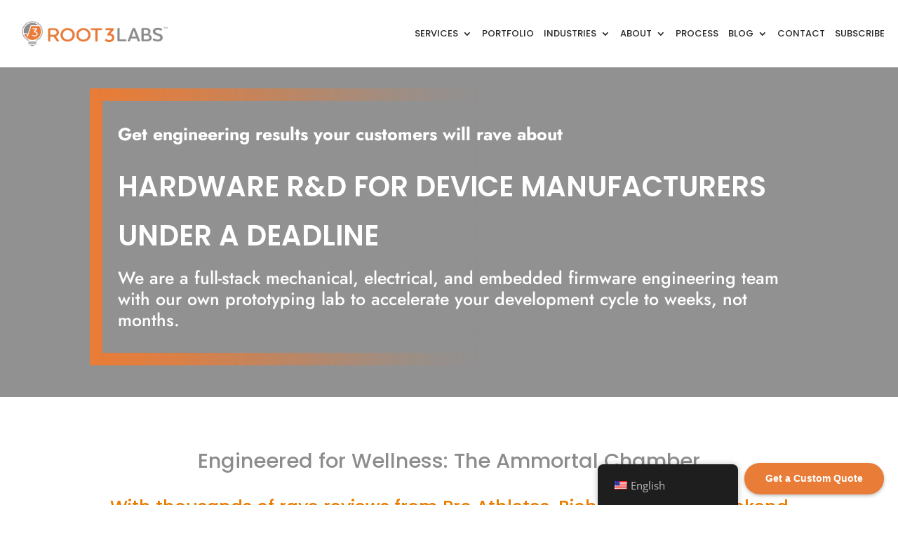

--- FILE ---
content_type: text/html; charset=UTF-8
request_url: https://www.root3labs.com/
body_size: 29357
content:
<!DOCTYPE html><html dir="ltr" lang="en-US" prefix="og: https://ogp.me/ns#"><head><meta charset="UTF-8" /><meta http-equiv="X-UA-Compatible" content="IE=edge"><link rel="pingback" href="https://www.root3labs.com/xmlrpc.php" /><title>Home - Root3 Labs</title><link rel="preconnect" href="https://fonts.gstatic.com" crossorigin /><style id="et-divi-open-sans-inline-css">/* Original: https://fonts.googleapis.com/css?family=Open+Sans:300italic,400italic,600italic,700italic,800italic,400,300,600,700,800&#038;subset=latin,latin-ext&#038;display=swap *//* User Agent: Mozilla/5.0 (Unknown; Linux x86_64) AppleWebKit/538.1 (KHTML, like Gecko) Safari/538.1 Daum/4.1 */@font-face {font-family: 'Open Sans';font-style: italic;font-weight: 300;font-stretch: normal;font-display: swap;src: url(https://fonts.gstatic.com/s/opensans/v44/memQYaGs126MiZpBA-UFUIcVXSCEkx2cmqvXlWq8tWZ0Pw86hd0Rk5hkWV4exQ.ttf) format('truetype');}@font-face {font-family: 'Open Sans';font-style: italic;font-weight: 400;font-stretch: normal;font-display: swap;src: url(https://fonts.gstatic.com/s/opensans/v44/memQYaGs126MiZpBA-UFUIcVXSCEkx2cmqvXlWq8tWZ0Pw86hd0Rk8ZkWV4exQ.ttf) format('truetype');}@font-face {font-family: 'Open Sans';font-style: italic;font-weight: 600;font-stretch: normal;font-display: swap;src: url(https://fonts.gstatic.com/s/opensans/v44/memQYaGs126MiZpBA-UFUIcVXSCEkx2cmqvXlWq8tWZ0Pw86hd0RkxhjWV4exQ.ttf) format('truetype');}@font-face {font-family: 'Open Sans';font-style: italic;font-weight: 700;font-stretch: normal;font-display: swap;src: url(https://fonts.gstatic.com/s/opensans/v44/memQYaGs126MiZpBA-UFUIcVXSCEkx2cmqvXlWq8tWZ0Pw86hd0RkyFjWV4exQ.ttf) format('truetype');}@font-face {font-family: 'Open Sans';font-style: italic;font-weight: 800;font-stretch: normal;font-display: swap;src: url(https://fonts.gstatic.com/s/opensans/v44/memQYaGs126MiZpBA-UFUIcVXSCEkx2cmqvXlWq8tWZ0Pw86hd0Rk0ZjWV4exQ.ttf) format('truetype');}@font-face {font-family: 'Open Sans';font-style: normal;font-weight: 300;font-stretch: normal;font-display: swap;src: url(https://fonts.gstatic.com/s/opensans/v44/memSYaGs126MiZpBA-UvWbX2vVnXBbObj2OVZyOOSr4dVJWUgsiH0B4uaVc.ttf) format('truetype');}@font-face {font-family: 'Open Sans';font-style: normal;font-weight: 400;font-stretch: normal;font-display: swap;src: url(https://fonts.gstatic.com/s/opensans/v44/memSYaGs126MiZpBA-UvWbX2vVnXBbObj2OVZyOOSr4dVJWUgsjZ0B4uaVc.ttf) format('truetype');}@font-face {font-family: 'Open Sans';font-style: normal;font-weight: 600;font-stretch: normal;font-display: swap;src: url(https://fonts.gstatic.com/s/opensans/v44/memSYaGs126MiZpBA-UvWbX2vVnXBbObj2OVZyOOSr4dVJWUgsgH1x4uaVc.ttf) format('truetype');}@font-face {font-family: 'Open Sans';font-style: normal;font-weight: 700;font-stretch: normal;font-display: swap;src: url(https://fonts.gstatic.com/s/opensans/v44/memSYaGs126MiZpBA-UvWbX2vVnXBbObj2OVZyOOSr4dVJWUgsg-1x4uaVc.ttf) format('truetype');}@font-face {font-family: 'Open Sans';font-style: normal;font-weight: 800;font-stretch: normal;font-display: swap;src: url(https://fonts.gstatic.com/s/opensans/v44/memSYaGs126MiZpBA-UvWbX2vVnXBbObj2OVZyOOSr4dVJWUgshZ1x4uaVc.ttf) format('truetype');}/* User Agent: Mozilla/5.0 (Windows NT 6.1; WOW64; rv:27.0) Gecko/20100101 Firefox/27.0 */@font-face {font-family: 'Open Sans';font-style: italic;font-weight: 300;font-stretch: normal;font-display: swap;src: url(https://fonts.gstatic.com/l/font?kit=memQYaGs126MiZpBA-UFUIcVXSCEkx2cmqvXlWq8tWZ0Pw86hd0Rk5hkWV4exg&skey=743457fe2cc29280&v=v44) format('woff');}@font-face {font-family: 'Open Sans';font-style: italic;font-weight: 400;font-stretch: normal;font-display: swap;src: url(https://fonts.gstatic.com/l/font?kit=memQYaGs126MiZpBA-UFUIcVXSCEkx2cmqvXlWq8tWZ0Pw86hd0Rk8ZkWV4exg&skey=743457fe2cc29280&v=v44) format('woff');}@font-face {font-family: 'Open Sans';font-style: italic;font-weight: 600;font-stretch: normal;font-display: swap;src: url(https://fonts.gstatic.com/l/font?kit=memQYaGs126MiZpBA-UFUIcVXSCEkx2cmqvXlWq8tWZ0Pw86hd0RkxhjWV4exg&skey=743457fe2cc29280&v=v44) format('woff');}@font-face {font-family: 'Open Sans';font-style: italic;font-weight: 700;font-stretch: normal;font-display: swap;src: url(https://fonts.gstatic.com/l/font?kit=memQYaGs126MiZpBA-UFUIcVXSCEkx2cmqvXlWq8tWZ0Pw86hd0RkyFjWV4exg&skey=743457fe2cc29280&v=v44) format('woff');}@font-face {font-family: 'Open Sans';font-style: italic;font-weight: 800;font-stretch: normal;font-display: swap;src: url(https://fonts.gstatic.com/l/font?kit=memQYaGs126MiZpBA-UFUIcVXSCEkx2cmqvXlWq8tWZ0Pw86hd0Rk0ZjWV4exg&skey=743457fe2cc29280&v=v44) format('woff');}@font-face {font-family: 'Open Sans';font-style: normal;font-weight: 300;font-stretch: normal;font-display: swap;src: url(https://fonts.gstatic.com/l/font?kit=memSYaGs126MiZpBA-UvWbX2vVnXBbObj2OVZyOOSr4dVJWUgsiH0B4uaVQ&skey=62c1cbfccc78b4b2&v=v44) format('woff');}@font-face {font-family: 'Open Sans';font-style: normal;font-weight: 400;font-stretch: normal;font-display: swap;src: url(https://fonts.gstatic.com/l/font?kit=memSYaGs126MiZpBA-UvWbX2vVnXBbObj2OVZyOOSr4dVJWUgsjZ0B4uaVQ&skey=62c1cbfccc78b4b2&v=v44) format('woff');}@font-face {font-family: 'Open Sans';font-style: normal;font-weight: 600;font-stretch: normal;font-display: swap;src: url(https://fonts.gstatic.com/l/font?kit=memSYaGs126MiZpBA-UvWbX2vVnXBbObj2OVZyOOSr4dVJWUgsgH1x4uaVQ&skey=62c1cbfccc78b4b2&v=v44) format('woff');}@font-face {font-family: 'Open Sans';font-style: normal;font-weight: 700;font-stretch: normal;font-display: swap;src: url(https://fonts.gstatic.com/l/font?kit=memSYaGs126MiZpBA-UvWbX2vVnXBbObj2OVZyOOSr4dVJWUgsg-1x4uaVQ&skey=62c1cbfccc78b4b2&v=v44) format('woff');}@font-face {font-family: 'Open Sans';font-style: normal;font-weight: 800;font-stretch: normal;font-display: swap;src: url(https://fonts.gstatic.com/l/font?kit=memSYaGs126MiZpBA-UvWbX2vVnXBbObj2OVZyOOSr4dVJWUgshZ1x4uaVQ&skey=62c1cbfccc78b4b2&v=v44) format('woff');}/* User Agent: Mozilla/5.0 (Windows NT 6.3; rv:39.0) Gecko/20100101 Firefox/39.0 */@font-face {font-family: 'Open Sans';font-style: italic;font-weight: 300;font-stretch: normal;font-display: swap;src: url(https://fonts.gstatic.com/s/opensans/v44/memQYaGs126MiZpBA-UFUIcVXSCEkx2cmqvXlWq8tWZ0Pw86hd0Rk5hkWV4ewA.woff2) format('woff2');}@font-face {font-family: 'Open Sans';font-style: italic;font-weight: 400;font-stretch: normal;font-display: swap;src: url(https://fonts.gstatic.com/s/opensans/v44/memQYaGs126MiZpBA-UFUIcVXSCEkx2cmqvXlWq8tWZ0Pw86hd0Rk8ZkWV4ewA.woff2) format('woff2');}@font-face {font-family: 'Open Sans';font-style: italic;font-weight: 600;font-stretch: normal;font-display: swap;src: url(https://fonts.gstatic.com/s/opensans/v44/memQYaGs126MiZpBA-UFUIcVXSCEkx2cmqvXlWq8tWZ0Pw86hd0RkxhjWV4ewA.woff2) format('woff2');}@font-face {font-family: 'Open Sans';font-style: italic;font-weight: 700;font-stretch: normal;font-display: swap;src: url(https://fonts.gstatic.com/s/opensans/v44/memQYaGs126MiZpBA-UFUIcVXSCEkx2cmqvXlWq8tWZ0Pw86hd0RkyFjWV4ewA.woff2) format('woff2');}@font-face {font-family: 'Open Sans';font-style: italic;font-weight: 800;font-stretch: normal;font-display: swap;src: url(https://fonts.gstatic.com/s/opensans/v44/memQYaGs126MiZpBA-UFUIcVXSCEkx2cmqvXlWq8tWZ0Pw86hd0Rk0ZjWV4ewA.woff2) format('woff2');}@font-face {font-family: 'Open Sans';font-style: normal;font-weight: 300;font-stretch: normal;font-display: swap;src: url(https://fonts.gstatic.com/s/opensans/v44/memSYaGs126MiZpBA-UvWbX2vVnXBbObj2OVZyOOSr4dVJWUgsiH0B4uaVI.woff2) format('woff2');}@font-face {font-family: 'Open Sans';font-style: normal;font-weight: 400;font-stretch: normal;font-display: swap;src: url(https://fonts.gstatic.com/s/opensans/v44/memSYaGs126MiZpBA-UvWbX2vVnXBbObj2OVZyOOSr4dVJWUgsjZ0B4uaVI.woff2) format('woff2');}@font-face {font-family: 'Open Sans';font-style: normal;font-weight: 600;font-stretch: normal;font-display: swap;src: url(https://fonts.gstatic.com/s/opensans/v44/memSYaGs126MiZpBA-UvWbX2vVnXBbObj2OVZyOOSr4dVJWUgsgH1x4uaVI.woff2) format('woff2');}@font-face {font-family: 'Open Sans';font-style: normal;font-weight: 700;font-stretch: normal;font-display: swap;src: url(https://fonts.gstatic.com/s/opensans/v44/memSYaGs126MiZpBA-UvWbX2vVnXBbObj2OVZyOOSr4dVJWUgsg-1x4uaVI.woff2) format('woff2');}@font-face {font-family: 'Open Sans';font-style: normal;font-weight: 800;font-stretch: normal;font-display: swap;src: url(https://fonts.gstatic.com/s/opensans/v44/memSYaGs126MiZpBA-UvWbX2vVnXBbObj2OVZyOOSr4dVJWUgshZ1x4uaVI.woff2) format('woff2');}</style><style id="et-builder-googlefonts-cached-inline">/* Original: https://fonts.googleapis.com/css?family=Poppins:100,100italic,200,200italic,300,300italic,regular,italic,500,500italic,600,600italic,700,700italic,800,800italic,900,900italic|Jost:100,200,300,regular,500,600,700,800,900,100italic,200italic,300italic,italic,500italic,600italic,700italic,800italic,900italic&#038;subset=latin,latin-ext&#038;display=swap *//* User Agent: Mozilla/5.0 (Unknown; Linux x86_64) AppleWebKit/538.1 (KHTML, like Gecko) Safari/538.1 Daum/4.1 */@font-face {font-family: 'Jost';font-style: italic;font-weight: 100;font-display: swap;src: url(https://fonts.gstatic.com/s/jost/v20/92zJtBhPNqw73oHH7BbQp4-B6XlrZu0EBIQkmw.ttf) format('truetype');}@font-face {font-family: 'Jost';font-style: italic;font-weight: 200;font-display: swap;src: url(https://fonts.gstatic.com/s/jost/v20/92zJtBhPNqw73oHH7BbQp4-B6XlrZm0FBIQkmw.ttf) format('truetype');}@font-face {font-family: 'Jost';font-style: italic;font-weight: 300;font-display: swap;src: url(https://fonts.gstatic.com/s/jost/v20/92zJtBhPNqw73oHH7BbQp4-B6XlrZrMFBIQkmw.ttf) format('truetype');}@font-face {font-family: 'Jost';font-style: italic;font-weight: 400;font-display: swap;src: url(https://fonts.gstatic.com/s/jost/v20/92zJtBhPNqw73oHH7BbQp4-B6XlrZu0FBIQkmw.ttf) format('truetype');}@font-face {font-family: 'Jost';font-style: italic;font-weight: 500;font-display: swap;src: url(https://fonts.gstatic.com/s/jost/v20/92zJtBhPNqw73oHH7BbQp4-B6XlrZt8FBIQkmw.ttf) format('truetype');}@font-face {font-family: 'Jost';font-style: italic;font-weight: 600;font-display: swap;src: url(https://fonts.gstatic.com/s/jost/v20/92zJtBhPNqw73oHH7BbQp4-B6XlrZjMCBIQkmw.ttf) format('truetype');}@font-face {font-family: 'Jost';font-style: italic;font-weight: 700;font-display: swap;src: url(https://fonts.gstatic.com/s/jost/v20/92zJtBhPNqw73oHH7BbQp4-B6XlrZgoCBIQkmw.ttf) format('truetype');}@font-face {font-family: 'Jost';font-style: italic;font-weight: 800;font-display: swap;src: url(https://fonts.gstatic.com/s/jost/v20/92zJtBhPNqw73oHH7BbQp4-B6XlrZm0CBIQkmw.ttf) format('truetype');}@font-face {font-family: 'Jost';font-style: italic;font-weight: 900;font-display: swap;src: url(https://fonts.gstatic.com/s/jost/v20/92zJtBhPNqw73oHH7BbQp4-B6XlrZkQCBIQkmw.ttf) format('truetype');}@font-face {font-family: 'Jost';font-style: normal;font-weight: 100;font-display: swap;src: url(https://fonts.gstatic.com/s/jost/v20/92zPtBhPNqw79Ij1E865zBUv7myjJDVPNI0.ttf) format('truetype');}@font-face {font-family: 'Jost';font-style: normal;font-weight: 200;font-display: swap;src: url(https://fonts.gstatic.com/s/jost/v20/92zPtBhPNqw79Ij1E865zBUv7mwjJTVPNI0.ttf) format('truetype');}@font-face {font-family: 'Jost';font-style: normal;font-weight: 300;font-display: swap;src: url(https://fonts.gstatic.com/s/jost/v20/92zPtBhPNqw79Ij1E865zBUv7mz9JTVPNI0.ttf) format('truetype');}@font-face {font-family: 'Jost';font-style: normal;font-weight: 400;font-display: swap;src: url(https://fonts.gstatic.com/s/jost/v20/92zPtBhPNqw79Ij1E865zBUv7myjJTVPNI0.ttf) format('truetype');}@font-face {font-family: 'Jost';font-style: normal;font-weight: 500;font-display: swap;src: url(https://fonts.gstatic.com/s/jost/v20/92zPtBhPNqw79Ij1E865zBUv7myRJTVPNI0.ttf) format('truetype');}@font-face {font-family: 'Jost';font-style: normal;font-weight: 600;font-display: swap;src: url(https://fonts.gstatic.com/s/jost/v20/92zPtBhPNqw79Ij1E865zBUv7mx9IjVPNI0.ttf) format('truetype');}@font-face {font-family: 'Jost';font-style: normal;font-weight: 700;font-display: swap;src: url(https://fonts.gstatic.com/s/jost/v20/92zPtBhPNqw79Ij1E865zBUv7mxEIjVPNI0.ttf) format('truetype');}@font-face {font-family: 'Jost';font-style: normal;font-weight: 800;font-display: swap;src: url(https://fonts.gstatic.com/s/jost/v20/92zPtBhPNqw79Ij1E865zBUv7mwjIjVPNI0.ttf) format('truetype');}@font-face {font-family: 'Jost';font-style: normal;font-weight: 900;font-display: swap;src: url(https://fonts.gstatic.com/s/jost/v20/92zPtBhPNqw79Ij1E865zBUv7mwKIjVPNI0.ttf) format('truetype');}@font-face {font-family: 'Poppins';font-style: italic;font-weight: 100;font-display: swap;src: url(https://fonts.gstatic.com/s/poppins/v24/pxiAyp8kv8JHgFVrJJLmE0tMMPc.ttf) format('truetype');}@font-face {font-family: 'Poppins';font-style: italic;font-weight: 200;font-display: swap;src: url(https://fonts.gstatic.com/s/poppins/v24/pxiDyp8kv8JHgFVrJJLmv1pVGdeL.ttf) format('truetype');}@font-face {font-family: 'Poppins';font-style: italic;font-weight: 300;font-display: swap;src: url(https://fonts.gstatic.com/s/poppins/v24/pxiDyp8kv8JHgFVrJJLm21lVGdeL.ttf) format('truetype');}@font-face {font-family: 'Poppins';font-style: italic;font-weight: 400;font-display: swap;src: url(https://fonts.gstatic.com/s/poppins/v24/pxiGyp8kv8JHgFVrJJLufntF.ttf) format('truetype');}@font-face {font-family: 'Poppins';font-style: italic;font-weight: 500;font-display: swap;src: url(https://fonts.gstatic.com/s/poppins/v24/pxiDyp8kv8JHgFVrJJLmg1hVGdeL.ttf) format('truetype');}@font-face {font-family: 'Poppins';font-style: italic;font-weight: 600;font-display: swap;src: url(https://fonts.gstatic.com/s/poppins/v24/pxiDyp8kv8JHgFVrJJLmr19VGdeL.ttf) format('truetype');}@font-face {font-family: 'Poppins';font-style: italic;font-weight: 700;font-display: swap;src: url(https://fonts.gstatic.com/s/poppins/v24/pxiDyp8kv8JHgFVrJJLmy15VGdeL.ttf) format('truetype');}@font-face {font-family: 'Poppins';font-style: italic;font-weight: 800;font-display: swap;src: url(https://fonts.gstatic.com/s/poppins/v24/pxiDyp8kv8JHgFVrJJLm111VGdeL.ttf) format('truetype');}@font-face {font-family: 'Poppins';font-style: italic;font-weight: 900;font-display: swap;src: url(https://fonts.gstatic.com/s/poppins/v24/pxiDyp8kv8JHgFVrJJLm81xVGdeL.ttf) format('truetype');}@font-face {font-family: 'Poppins';font-style: normal;font-weight: 100;font-display: swap;src: url(https://fonts.gstatic.com/s/poppins/v24/pxiGyp8kv8JHgFVrLPTufntF.ttf) format('truetype');}@font-face {font-family: 'Poppins';font-style: normal;font-weight: 200;font-display: swap;src: url(https://fonts.gstatic.com/s/poppins/v24/pxiByp8kv8JHgFVrLFj_Z1JlEA.ttf) format('truetype');}@font-face {font-family: 'Poppins';font-style: normal;font-weight: 300;font-display: swap;src: url(https://fonts.gstatic.com/s/poppins/v24/pxiByp8kv8JHgFVrLDz8Z1JlEA.ttf) format('truetype');}@font-face {font-family: 'Poppins';font-style: normal;font-weight: 400;font-display: swap;src: url(https://fonts.gstatic.com/s/poppins/v24/pxiEyp8kv8JHgFVrJJnedw.ttf) format('truetype');}@font-face {font-family: 'Poppins';font-style: normal;font-weight: 500;font-display: swap;src: url(https://fonts.gstatic.com/s/poppins/v24/pxiByp8kv8JHgFVrLGT9Z1JlEA.ttf) format('truetype');}@font-face {font-family: 'Poppins';font-style: normal;font-weight: 600;font-display: swap;src: url(https://fonts.gstatic.com/s/poppins/v24/pxiByp8kv8JHgFVrLEj6Z1JlEA.ttf) format('truetype');}@font-face {font-family: 'Poppins';font-style: normal;font-weight: 700;font-display: swap;src: url(https://fonts.gstatic.com/s/poppins/v24/pxiByp8kv8JHgFVrLCz7Z1JlEA.ttf) format('truetype');}@font-face {font-family: 'Poppins';font-style: normal;font-weight: 800;font-display: swap;src: url(https://fonts.gstatic.com/s/poppins/v24/pxiByp8kv8JHgFVrLDD4Z1JlEA.ttf) format('truetype');}@font-face {font-family: 'Poppins';font-style: normal;font-weight: 900;font-display: swap;src: url(https://fonts.gstatic.com/s/poppins/v24/pxiByp8kv8JHgFVrLBT5Z1JlEA.ttf) format('truetype');}/* User Agent: Mozilla/5.0 (Windows NT 6.1; WOW64; rv:27.0) Gecko/20100101 Firefox/27.0 */@font-face {font-family: 'Jost';font-style: italic;font-weight: 100;font-display: swap;src: url(https://fonts.gstatic.com/l/font?kit=92zJtBhPNqw73oHH7BbQp4-B6XlrZu0EBIQkmA&skey=6edd74ad61b65ed6&v=v20) format('woff');}@font-face {font-family: 'Jost';font-style: italic;font-weight: 200;font-display: swap;src: url(https://fonts.gstatic.com/l/font?kit=92zJtBhPNqw73oHH7BbQp4-B6XlrZm0FBIQkmA&skey=6edd74ad61b65ed6&v=v20) format('woff');}@font-face {font-family: 'Jost';font-style: italic;font-weight: 300;font-display: swap;src: url(https://fonts.gstatic.com/l/font?kit=92zJtBhPNqw73oHH7BbQp4-B6XlrZrMFBIQkmA&skey=6edd74ad61b65ed6&v=v20) format('woff');}@font-face {font-family: 'Jost';font-style: italic;font-weight: 400;font-display: swap;src: url(https://fonts.gstatic.com/l/font?kit=92zJtBhPNqw73oHH7BbQp4-B6XlrZu0FBIQkmA&skey=6edd74ad61b65ed6&v=v20) format('woff');}@font-face {font-family: 'Jost';font-style: italic;font-weight: 500;font-display: swap;src: url(https://fonts.gstatic.com/l/font?kit=92zJtBhPNqw73oHH7BbQp4-B6XlrZt8FBIQkmA&skey=6edd74ad61b65ed6&v=v20) format('woff');}@font-face {font-family: 'Jost';font-style: italic;font-weight: 600;font-display: swap;src: url(https://fonts.gstatic.com/l/font?kit=92zJtBhPNqw73oHH7BbQp4-B6XlrZjMCBIQkmA&skey=6edd74ad61b65ed6&v=v20) format('woff');}@font-face {font-family: 'Jost';font-style: italic;font-weight: 700;font-display: swap;src: url(https://fonts.gstatic.com/l/font?kit=92zJtBhPNqw73oHH7BbQp4-B6XlrZgoCBIQkmA&skey=6edd74ad61b65ed6&v=v20) format('woff');}@font-face {font-family: 'Jost';font-style: italic;font-weight: 800;font-display: swap;src: url(https://fonts.gstatic.com/l/font?kit=92zJtBhPNqw73oHH7BbQp4-B6XlrZm0CBIQkmA&skey=6edd74ad61b65ed6&v=v20) format('woff');}@font-face {font-family: 'Jost';font-style: italic;font-weight: 900;font-display: swap;src: url(https://fonts.gstatic.com/l/font?kit=92zJtBhPNqw73oHH7BbQp4-B6XlrZkQCBIQkmA&skey=6edd74ad61b65ed6&v=v20) format('woff');}@font-face {font-family: 'Jost';font-style: normal;font-weight: 100;font-display: swap;src: url(https://fonts.gstatic.com/l/font?kit=92zPtBhPNqw79Ij1E865zBUv7myjJDVPNI4&skey=4145fd5d1d5ac665&v=v20) format('woff');}@font-face {font-family: 'Jost';font-style: normal;font-weight: 200;font-display: swap;src: url(https://fonts.gstatic.com/l/font?kit=92zPtBhPNqw79Ij1E865zBUv7mwjJTVPNI4&skey=4145fd5d1d5ac665&v=v20) format('woff');}@font-face {font-family: 'Jost';font-style: normal;font-weight: 300;font-display: swap;src: url(https://fonts.gstatic.com/l/font?kit=92zPtBhPNqw79Ij1E865zBUv7mz9JTVPNI4&skey=4145fd5d1d5ac665&v=v20) format('woff');}@font-face {font-family: 'Jost';font-style: normal;font-weight: 400;font-display: swap;src: url(https://fonts.gstatic.com/l/font?kit=92zPtBhPNqw79Ij1E865zBUv7myjJTVPNI4&skey=4145fd5d1d5ac665&v=v20) format('woff');}@font-face {font-family: 'Jost';font-style: normal;font-weight: 500;font-display: swap;src: url(https://fonts.gstatic.com/l/font?kit=92zPtBhPNqw79Ij1E865zBUv7myRJTVPNI4&skey=4145fd5d1d5ac665&v=v20) format('woff');}@font-face {font-family: 'Jost';font-style: normal;font-weight: 600;font-display: swap;src: url(https://fonts.gstatic.com/l/font?kit=92zPtBhPNqw79Ij1E865zBUv7mx9IjVPNI4&skey=4145fd5d1d5ac665&v=v20) format('woff');}@font-face {font-family: 'Jost';font-style: normal;font-weight: 700;font-display: swap;src: url(https://fonts.gstatic.com/l/font?kit=92zPtBhPNqw79Ij1E865zBUv7mxEIjVPNI4&skey=4145fd5d1d5ac665&v=v20) format('woff');}@font-face {font-family: 'Jost';font-style: normal;font-weight: 800;font-display: swap;src: url(https://fonts.gstatic.com/l/font?kit=92zPtBhPNqw79Ij1E865zBUv7mwjIjVPNI4&skey=4145fd5d1d5ac665&v=v20) format('woff');}@font-face {font-family: 'Jost';font-style: normal;font-weight: 900;font-display: swap;src: url(https://fonts.gstatic.com/l/font?kit=92zPtBhPNqw79Ij1E865zBUv7mwKIjVPNI4&skey=4145fd5d1d5ac665&v=v20) format('woff');}@font-face {font-family: 'Poppins';font-style: italic;font-weight: 100;font-display: swap;src: url(https://fonts.gstatic.com/l/font?kit=pxiAyp8kv8JHgFVrJJLmE0tMMPQ&skey=14913f5d70e4915e&v=v24) format('woff');}@font-face {font-family: 'Poppins';font-style: italic;font-weight: 200;font-display: swap;src: url(https://fonts.gstatic.com/l/font?kit=pxiDyp8kv8JHgFVrJJLmv1pVGdeI&skey=e6f64e60fb8d9268&v=v24) format('woff');}@font-face {font-family: 'Poppins';font-style: italic;font-weight: 300;font-display: swap;src: url(https://fonts.gstatic.com/l/font?kit=pxiDyp8kv8JHgFVrJJLm21lVGdeI&skey=b60188e8ecc47dee&v=v24) format('woff');}@font-face {font-family: 'Poppins';font-style: italic;font-weight: 400;font-display: swap;src: url(https://fonts.gstatic.com/l/font?kit=pxiGyp8kv8JHgFVrJJLufntG&skey=f21d6e783fa43c88&v=v24) format('woff');}@font-face {font-family: 'Poppins';font-style: italic;font-weight: 500;font-display: swap;src: url(https://fonts.gstatic.com/l/font?kit=pxiDyp8kv8JHgFVrJJLmg1hVGdeI&skey=b0aa19767d34da85&v=v24) format('woff');}@font-face {font-family: 'Poppins';font-style: italic;font-weight: 600;font-display: swap;src: url(https://fonts.gstatic.com/l/font?kit=pxiDyp8kv8JHgFVrJJLmr19VGdeI&skey=7fbc556774b13ef0&v=v24) format('woff');}@font-face {font-family: 'Poppins';font-style: italic;font-weight: 700;font-display: swap;src: url(https://fonts.gstatic.com/l/font?kit=pxiDyp8kv8JHgFVrJJLmy15VGdeI&skey=29c3bd833a54ba8c&v=v24) format('woff');}@font-face {font-family: 'Poppins';font-style: italic;font-weight: 800;font-display: swap;src: url(https://fonts.gstatic.com/l/font?kit=pxiDyp8kv8JHgFVrJJLm111VGdeI&skey=6ea139488603f28c&v=v24) format('woff');}@font-face {font-family: 'Poppins';font-style: italic;font-weight: 900;font-display: swap;src: url(https://fonts.gstatic.com/l/font?kit=pxiDyp8kv8JHgFVrJJLm81xVGdeI&skey=846b48b4eada095a&v=v24) format('woff');}@font-face {font-family: 'Poppins';font-style: normal;font-weight: 100;font-display: swap;src: url(https://fonts.gstatic.com/l/font?kit=pxiGyp8kv8JHgFVrLPTufntG&skey=57be0781cfb72ecd&v=v24) format('woff');}@font-face {font-family: 'Poppins';font-style: normal;font-weight: 200;font-display: swap;src: url(https://fonts.gstatic.com/l/font?kit=pxiByp8kv8JHgFVrLFj_Z1JlEw&skey=1bdc08fe61c3cc9e&v=v24) format('woff');}@font-face {font-family: 'Poppins';font-style: normal;font-weight: 300;font-display: swap;src: url(https://fonts.gstatic.com/l/font?kit=pxiByp8kv8JHgFVrLDz8Z1JlEw&skey=4aabc5055a39e031&v=v24) format('woff');}@font-face {font-family: 'Poppins';font-style: normal;font-weight: 400;font-display: swap;src: url(https://fonts.gstatic.com/l/font?kit=pxiEyp8kv8JHgFVrJJnedA&skey=87759fb096548f6d&v=v24) format('woff');}@font-face {font-family: 'Poppins';font-style: normal;font-weight: 500;font-display: swap;src: url(https://fonts.gstatic.com/l/font?kit=pxiByp8kv8JHgFVrLGT9Z1JlEw&skey=d4526a9b64c21b87&v=v24) format('woff');}@font-face {font-family: 'Poppins';font-style: normal;font-weight: 600;font-display: swap;src: url(https://fonts.gstatic.com/l/font?kit=pxiByp8kv8JHgFVrLEj6Z1JlEw&skey=ce7ef9d62ca89319&v=v24) format('woff');}@font-face {font-family: 'Poppins';font-style: normal;font-weight: 700;font-display: swap;src: url(https://fonts.gstatic.com/l/font?kit=pxiByp8kv8JHgFVrLCz7Z1JlEw&skey=cea76fe63715a67a&v=v24) format('woff');}@font-face {font-family: 'Poppins';font-style: normal;font-weight: 800;font-display: swap;src: url(https://fonts.gstatic.com/l/font?kit=pxiByp8kv8JHgFVrLDD4Z1JlEw&skey=f01e006f58df81ac&v=v24) format('woff');}@font-face {font-family: 'Poppins';font-style: normal;font-weight: 900;font-display: swap;src: url(https://fonts.gstatic.com/l/font?kit=pxiByp8kv8JHgFVrLBT5Z1JlEw&skey=6c361c40a830b323&v=v24) format('woff');}/* User Agent: Mozilla/5.0 (Windows NT 6.3; rv:39.0) Gecko/20100101 Firefox/39.0 */@font-face {font-family: 'Jost';font-style: italic;font-weight: 100;font-display: swap;src: url(https://fonts.gstatic.com/s/jost/v20/92zJtBhPNqw73oHH7BbQp4-B6XlrZu0EBIQkng.woff2) format('woff2');}@font-face {font-family: 'Jost';font-style: italic;font-weight: 200;font-display: swap;src: url(https://fonts.gstatic.com/s/jost/v20/92zJtBhPNqw73oHH7BbQp4-B6XlrZm0FBIQkng.woff2) format('woff2');}@font-face {font-family: 'Jost';font-style: italic;font-weight: 300;font-display: swap;src: url(https://fonts.gstatic.com/s/jost/v20/92zJtBhPNqw73oHH7BbQp4-B6XlrZrMFBIQkng.woff2) format('woff2');}@font-face {font-family: 'Jost';font-style: italic;font-weight: 400;font-display: swap;src: url(https://fonts.gstatic.com/s/jost/v20/92zJtBhPNqw73oHH7BbQp4-B6XlrZu0FBIQkng.woff2) format('woff2');}@font-face {font-family: 'Jost';font-style: italic;font-weight: 500;font-display: swap;src: url(https://fonts.gstatic.com/s/jost/v20/92zJtBhPNqw73oHH7BbQp4-B6XlrZt8FBIQkng.woff2) format('woff2');}@font-face {font-family: 'Jost';font-style: italic;font-weight: 600;font-display: swap;src: url(https://fonts.gstatic.com/s/jost/v20/92zJtBhPNqw73oHH7BbQp4-B6XlrZjMCBIQkng.woff2) format('woff2');}@font-face {font-family: 'Jost';font-style: italic;font-weight: 700;font-display: swap;src: url(https://fonts.gstatic.com/s/jost/v20/92zJtBhPNqw73oHH7BbQp4-B6XlrZgoCBIQkng.woff2) format('woff2');}@font-face {font-family: 'Jost';font-style: italic;font-weight: 800;font-display: swap;src: url(https://fonts.gstatic.com/s/jost/v20/92zJtBhPNqw73oHH7BbQp4-B6XlrZm0CBIQkng.woff2) format('woff2');}@font-face {font-family: 'Jost';font-style: italic;font-weight: 900;font-display: swap;src: url(https://fonts.gstatic.com/s/jost/v20/92zJtBhPNqw73oHH7BbQp4-B6XlrZkQCBIQkng.woff2) format('woff2');}@font-face {font-family: 'Jost';font-style: normal;font-weight: 100;font-display: swap;src: url(https://fonts.gstatic.com/s/jost/v20/92zPtBhPNqw79Ij1E865zBUv7myjJDVPNIg.woff2) format('woff2');}@font-face {font-family: 'Jost';font-style: normal;font-weight: 200;font-display: swap;src: url(https://fonts.gstatic.com/s/jost/v20/92zPtBhPNqw79Ij1E865zBUv7mwjJTVPNIg.woff2) format('woff2');}@font-face {font-family: 'Jost';font-style: normal;font-weight: 300;font-display: swap;src: url(https://fonts.gstatic.com/s/jost/v20/92zPtBhPNqw79Ij1E865zBUv7mz9JTVPNIg.woff2) format('woff2');}@font-face {font-family: 'Jost';font-style: normal;font-weight: 400;font-display: swap;src: url(https://fonts.gstatic.com/s/jost/v20/92zPtBhPNqw79Ij1E865zBUv7myjJTVPNIg.woff2) format('woff2');}@font-face {font-family: 'Jost';font-style: normal;font-weight: 500;font-display: swap;src: url(https://fonts.gstatic.com/s/jost/v20/92zPtBhPNqw79Ij1E865zBUv7myRJTVPNIg.woff2) format('woff2');}@font-face {font-family: 'Jost';font-style: normal;font-weight: 600;font-display: swap;src: url(https://fonts.gstatic.com/s/jost/v20/92zPtBhPNqw79Ij1E865zBUv7mx9IjVPNIg.woff2) format('woff2');}@font-face {font-family: 'Jost';font-style: normal;font-weight: 700;font-display: swap;src: url(https://fonts.gstatic.com/s/jost/v20/92zPtBhPNqw79Ij1E865zBUv7mxEIjVPNIg.woff2) format('woff2');}@font-face {font-family: 'Jost';font-style: normal;font-weight: 800;font-display: swap;src: url(https://fonts.gstatic.com/s/jost/v20/92zPtBhPNqw79Ij1E865zBUv7mwjIjVPNIg.woff2) format('woff2');}@font-face {font-family: 'Jost';font-style: normal;font-weight: 900;font-display: swap;src: url(https://fonts.gstatic.com/s/jost/v20/92zPtBhPNqw79Ij1E865zBUv7mwKIjVPNIg.woff2) format('woff2');}@font-face {font-family: 'Poppins';font-style: italic;font-weight: 100;font-display: swap;src: url(https://fonts.gstatic.com/s/poppins/v24/pxiAyp8kv8JHgFVrJJLmE0tMMPI.woff2) format('woff2');}@font-face {font-family: 'Poppins';font-style: italic;font-weight: 200;font-display: swap;src: url(https://fonts.gstatic.com/s/poppins/v24/pxiDyp8kv8JHgFVrJJLmv1pVGdeO.woff2) format('woff2');}@font-face {font-family: 'Poppins';font-style: italic;font-weight: 300;font-display: swap;src: url(https://fonts.gstatic.com/s/poppins/v24/pxiDyp8kv8JHgFVrJJLm21lVGdeO.woff2) format('woff2');}@font-face {font-family: 'Poppins';font-style: italic;font-weight: 400;font-display: swap;src: url(https://fonts.gstatic.com/s/poppins/v24/pxiGyp8kv8JHgFVrJJLufntA.woff2) format('woff2');}@font-face {font-family: 'Poppins';font-style: italic;font-weight: 500;font-display: swap;src: url(https://fonts.gstatic.com/s/poppins/v24/pxiDyp8kv8JHgFVrJJLmg1hVGdeO.woff2) format('woff2');}@font-face {font-family: 'Poppins';font-style: italic;font-weight: 600;font-display: swap;src: url(https://fonts.gstatic.com/s/poppins/v24/pxiDyp8kv8JHgFVrJJLmr19VGdeO.woff2) format('woff2');}@font-face {font-family: 'Poppins';font-style: italic;font-weight: 700;font-display: swap;src: url(https://fonts.gstatic.com/s/poppins/v24/pxiDyp8kv8JHgFVrJJLmy15VGdeO.woff2) format('woff2');}@font-face {font-family: 'Poppins';font-style: italic;font-weight: 800;font-display: swap;src: url(https://fonts.gstatic.com/s/poppins/v24/pxiDyp8kv8JHgFVrJJLm111VGdeO.woff2) format('woff2');}@font-face {font-family: 'Poppins';font-style: italic;font-weight: 900;font-display: swap;src: url(https://fonts.gstatic.com/s/poppins/v24/pxiDyp8kv8JHgFVrJJLm81xVGdeO.woff2) format('woff2');}@font-face {font-family: 'Poppins';font-style: normal;font-weight: 100;font-display: swap;src: url(https://fonts.gstatic.com/s/poppins/v24/pxiGyp8kv8JHgFVrLPTufntA.woff2) format('woff2');}@font-face {font-family: 'Poppins';font-style: normal;font-weight: 200;font-display: swap;src: url(https://fonts.gstatic.com/s/poppins/v24/pxiByp8kv8JHgFVrLFj_Z1JlFQ.woff2) format('woff2');}@font-face {font-family: 'Poppins';font-style: normal;font-weight: 300;font-display: swap;src: url(https://fonts.gstatic.com/s/poppins/v24/pxiByp8kv8JHgFVrLDz8Z1JlFQ.woff2) format('woff2');}@font-face {font-family: 'Poppins';font-style: normal;font-weight: 400;font-display: swap;src: url(https://fonts.gstatic.com/s/poppins/v24/pxiEyp8kv8JHgFVrJJnecg.woff2) format('woff2');}@font-face {font-family: 'Poppins';font-style: normal;font-weight: 500;font-display: swap;src: url(https://fonts.gstatic.com/s/poppins/v24/pxiByp8kv8JHgFVrLGT9Z1JlFQ.woff2) format('woff2');}@font-face {font-family: 'Poppins';font-style: normal;font-weight: 600;font-display: swap;src: url(https://fonts.gstatic.com/s/poppins/v24/pxiByp8kv8JHgFVrLEj6Z1JlFQ.woff2) format('woff2');}@font-face {font-family: 'Poppins';font-style: normal;font-weight: 700;font-display: swap;src: url(https://fonts.gstatic.com/s/poppins/v24/pxiByp8kv8JHgFVrLCz7Z1JlFQ.woff2) format('woff2');}@font-face {font-family: 'Poppins';font-style: normal;font-weight: 800;font-display: swap;src: url(https://fonts.gstatic.com/s/poppins/v24/pxiByp8kv8JHgFVrLDD4Z1JlFQ.woff2) format('woff2');}@font-face {font-family: 'Poppins';font-style: normal;font-weight: 900;font-display: swap;src: url(https://fonts.gstatic.com/s/poppins/v24/pxiByp8kv8JHgFVrLBT5Z1JlFQ.woff2) format('woff2');}</style><meta name="description" content="Root3 Labs We are an engineering company specializing in the research &amp; development of complex devices for the medical device, defense, and aerospace industries" /><meta name="robots" content="max-image-preview:large" /><meta name="google-site-verification" content="tBvYtX_T3VpZ2-VfotEcr1LdtubtOv5eVYARcv_84ko" /><link rel="canonical" href="https://www.root3labs.com/" /><meta name="generator" content="All in One SEO Pro (AIOSEO) 4.9.3" /><meta property="og:locale" content="en_US" /><meta property="og:site_name" content="Root3 Labs -" /><meta property="og:type" content="website" /><meta property="og:title" content="Home - Root3 Labs" /><meta property="og:description" content="Root3 Labs We are an engineering company specializing in the research &amp; development of complex devices for the medical device, defense, and aerospace industries" /><meta property="og:url" content="https://www.root3labs.com/" /><meta name="twitter:card" content="summary_large_image" /><meta name="twitter:title" content="Home - Root3 Labs" /><meta name="twitter:description" content="Root3 Labs We are an engineering company specializing in the research &amp; development of complex devices for the medical device, defense, and aerospace industries" /> <script type="application/ld+json" class="aioseo-schema">{"@context":"https:\/\/schema.org","@graph":[{"@type":"BreadcrumbList","@id":"https:\/\/www.root3labs.com\/#breadcrumblist","itemListElement":[{"@type":"ListItem","@id":"https:\/\/www.root3labs.com#listItem","position":1,"name":"Home"}]},{"@type":"Organization","@id":"https:\/\/www.root3labs.com\/#organization","name":"Root3 Labs","url":"https:\/\/www.root3labs.com\/","telephone":"+14107010164","logo":{"@type":"ImageObject","url":"https:\/\/www.root3labs.com\/wp-content\/uploads\/2016\/09\/Root3-Labs-Logo-2016-blog-header.png","@id":"https:\/\/www.root3labs.com\/#organizationLogo","width":300,"height":53,"caption":"Root3 Labs"},"image":{"@id":"https:\/\/www.root3labs.com\/#organizationLogo"},"sameAs":["https:\/\/linkedin.com\/company\/root3labs"]},{"@type":"WebPage","@id":"https:\/\/www.root3labs.com\/#webpage","url":"https:\/\/www.root3labs.com\/","name":"Home - Root3 Labs","description":"Root3 Labs We are an engineering company specializing in the research & development of complex devices for the medical device, defense, and aerospace industries","inLanguage":"en-US","isPartOf":{"@id":"https:\/\/www.root3labs.com\/#website"},"breadcrumb":{"@id":"https:\/\/www.root3labs.com\/#breadcrumblist"},"image":{"@type":"ImageObject","url":"https:\/\/www.root3labs.com\/wp-content\/uploads\/2025\/05\/Loading-Big-Stuff_Divi.avif","@id":"https:\/\/www.root3labs.com\/#mainImage","width":510,"height":384},"primaryImageOfPage":{"@id":"https:\/\/www.root3labs.com\/#mainImage"},"datePublished":"2025-10-27T16:18:52-04:00","dateModified":"2026-01-12T09:02:32-05:00"},{"@type":"WebSite","@id":"https:\/\/www.root3labs.com\/#website","url":"https:\/\/www.root3labs.com\/","name":"Root3 Labs","inLanguage":"en-US","publisher":{"@id":"https:\/\/www.root3labs.com\/#organization"}}]}</script> <link rel='dns-prefetch' href='//www.google.com' /><link rel='dns-prefetch' href='//www.googletagmanager.com' /><link rel='dns-prefetch' href='//calendly.com' /><link rel='dns-prefetch' href='//www.youtube-nocookie.com' /><link rel='dns-prefetch' href='//cdnjs.cloudflare.com' /><link rel='preconnect' href='//fonts.googleapis.com' /><link rel="alternate" type="application/rss+xml" title="Root3 Labs &raquo; Feed" href="https://www.root3labs.com/feed/" /><link rel="alternate" title="oEmbed (JSON)" type="application/json+oembed" href="https://www.root3labs.com/wp-json/oembed/1.0/embed?url=https%3A%2F%2Fwww.root3labs.com%2F" /><link rel="alternate" title="oEmbed (XML)" type="text/xml+oembed" href="https://www.root3labs.com/wp-json/oembed/1.0/embed?url=https%3A%2F%2Fwww.root3labs.com%2F&#038;format=xml" /><meta content="Divi v.4.27.4" name="generator"/><style id="litespeed-ccss">:root{--wp-admin-theme-color:#3858e9;--wp-admin-theme-color--rgb:56,88,233;--wp-admin-theme-color-darker-10:#2145e6;--wp-admin-theme-color-darker-10--rgb:33,69,230;--wp-admin-theme-color-darker-20:#183ad6;--wp-admin-theme-color-darker-20--rgb:24,58,214;--wp-admin-border-width-focus:2px}:root{--wp-admin-theme-color:#007cba;--wp-admin-theme-color--rgb:0,124,186;--wp-admin-theme-color-darker-10:#006ba1;--wp-admin-theme-color-darker-10--rgb:0,107,161;--wp-admin-theme-color-darker-20:#005a87;--wp-admin-theme-color-darker-20--rgb:0,90,135;--wp-admin-border-width-focus:2px;--wp-block-synced-color:#7a00df;--wp-block-synced-color--rgb:122,0,223;--wp-bound-block-color:var(--wp-block-synced-color)}:root{--wp-admin-theme-color:#007cba;--wp-admin-theme-color--rgb:0,124,186;--wp-admin-theme-color-darker-10:#006ba1;--wp-admin-theme-color-darker-10--rgb:0,107,161;--wp-admin-theme-color-darker-20:#005a87;--wp-admin-theme-color-darker-20--rgb:0,90,135;--wp-admin-border-width-focus:2px;--wp-block-synced-color:#7a00df;--wp-block-synced-color--rgb:122,0,223;--wp-bound-block-color:var(--wp-block-synced-color)}.trp-language-switcher-container.trp-floater-ls-names.trp-bottom-right.trp-color-dark{min-width:200px}#trp-floater-ls-current-language .trp-floater-ls-disabled-language.trp-ls-disabled-language{margin-top:6px}#trp-floater-ls{position:fixed;z-index:9999999;bottom:0;display:block;overflow:hidden;height:58px;text-align:center;box-shadow:0 0 8px rgb(0 0 0/.25)}.trp-floater-ls-disabled-language.trp-ls-disabled-language{width:auto}#trp-floater-ls.trp-color-dark{background:#1E1E1E;box-shadow:0 0 8px rgb(0 0 0/.25);border-radius:8px 8px 0 0}#trp-floater-ls.trp-bottom-right{top:auto;bottom:0;right:10%}@media screen and (max-width:1000px){#trp-floater-ls-language-list{display:flex;flex-direction:column}.trp-language-switcher-container.trp-floater-ls-names.trp-bottom-right.trp-color-dark{right:10%;min-width:105px}}@media screen and (max-width:500px){#trp-floater-ls-language-list{display:flex;flex-direction:column}.trp-floater-ls-disabled-language{margin-top:0!important;padding-top:16px!important}.trp-language-switcher-container.trp-floater-ls-names.trp-bottom-right.trp-color-dark{right:10%;min-width:105px}}#trp-floater-ls-language-list{display:none}#trp-floater-ls .trp-language-wrap.trp-language-wrap-bottom{padding:11px}#trp-floater-ls-current-language a{display:block;padding:10px 12px 10px 12px;font-size:90%}.trp-language-wrap a{display:block;padding:10px 12px 10px 12px;font-size:90%}#trp-floater-ls-current-language .trp-floater-ls-disabled-language.trp-ls-disabled-language{display:block;padding:10px 24px 10px 24px;font-size:90%}#trp-floater-ls-current-language,#trp-floater-ls-language-list{text-align:left}#trp-floater-ls-current-language.trp-with-flags,#trp-floater-ls-language-list.trp-with-flags{text-align:left}#trp-floater-ls-current-language{display:block;width:100%;height:100%}.trp-language-switcher-container.trp-floater-ls-names.trp-bottom-right .trp-language-wrap{padding:12px 12px 6px 12px!important}#trp-floater-ls div:not(#trp-floater-poweredby)>a{display:flex!important;flex-direction:row;flex-wrap:wrap;align-items:center}.trp-color-dark #trp-floater-ls-current-language a,.trp-color-dark #trp-floater-ls-language-list a{color:#BDBDBD}.trp-color-dark #trp-floater-ls-current-language a,.trp-color-dark #trp-floater-ls-language-list a,.trp-color-dark #trp-floater-ls-language-list a,.trp-color-dark #trp-floater-ls-language-list a{display:block;width:auto;overflow:hidden;text-overflow:ellipsis;white-space:nowrap}.trp-floater-ls-disabled-language{margin-top:6px}#trp-floater-ls .trp-with-flags .trp-flag-image{margin-right:5px;vertical-align:middle;height:auto;max-width:100%;display:inline;padding:0}#trp-floater-ls a{text-decoration:none}#trp-floater-ls-language-list{max-height:300px;overflow-y:auto}.pum-container,.pum-content,.pum-content+.pum-close,.pum-overlay{background:0 0;border:none;bottom:auto;clear:none;float:none;font-family:inherit;font-size:medium;font-style:normal;font-weight:400;height:auto;left:auto;letter-spacing:normal;line-height:normal;max-height:none;max-width:none;min-height:0;min-width:0;overflow:visible;position:static;right:auto;text-align:left;text-decoration:none;text-indent:0;text-transform:none;top:auto;visibility:visible;white-space:normal;width:auto;z-index:auto}.pum-content{position:relative;z-index:1}.pum-overlay{position:fixed}.pum-overlay{height:100%;width:100%;top:0;left:0;right:0;bottom:0;z-index:1999999999;overflow:initial;display:none}.pum-overlay,.pum-overlay *,.pum-overlay :after,.pum-overlay :before,.pum-overlay:after,.pum-overlay:before{box-sizing:border-box}.pum-container{top:100px;position:absolute;margin-bottom:3em;z-index:1999999999}.pum-container.pum-responsive{left:50%;margin-left:-47.5%;width:95%;height:auto;overflow:visible}@media only screen and (min-width:1024px){.pum-container.pum-responsive.pum-responsive-small{margin-left:-20%;width:40%}.pum-container.pum-responsive.pum-responsive-medium{margin-left:-30%;width:60%}}.pum-container .pum-content>:last-child{margin-bottom:0}.pum-container .pum-content>:first-child{margin-top:0}.pum-container .pum-content+.pum-close{text-decoration:none;text-align:center;line-height:1;position:absolute;min-width:1em;z-index:2;background-color:#fff0}.pum-theme-5377,.pum-theme-lightbox{background-color:rgb(0 0 0/.7)}.pum-theme-5377 .pum-container,.pum-theme-lightbox .pum-container{padding:40px;border-radius:0;border:3px solid #e97c37;box-shadow:0 0 30px 0#020202;background-color:#f3f3f3}.pum-theme-5377 .pum-content,.pum-theme-lightbox .pum-content{color:#000;font-family:inherit;font-weight:100}.pum-theme-5377 .pum-content+.pum-close,.pum-theme-lightbox .pum-content+.pum-close{position:absolute;height:26px;width:26px;left:auto;right:-13px;bottom:auto;top:-13px;padding:0;color:#fff;font-family:Arial;font-weight:100;font-size:24px;line-height:24px;border:2px solid #fff;border-radius:26px;box-shadow:0 0 15px 1px rgb(2 2 2/.75);text-shadow:0 0 0 rgb(0 0 0/.23);background-color:#e97c37}.pum-theme-5376,.pum-theme-default-theme{background-color:#fff}.pum-theme-5376 .pum-container,.pum-theme-default-theme .pum-container{padding:18px;border-radius:0;border:1px none #000;box-shadow:1px 1px 3px 0 rgb(2 2 2/.23);background-color:#f9f9f9}.pum-theme-5376 .pum-content,.pum-theme-default-theme .pum-content{color:#8c8c8c;font-family:inherit;font-weight:400;font-style:inherit}.pum-theme-5376 .pum-content+.pum-close,.pum-theme-default-theme .pum-content+.pum-close{position:absolute;height:auto;width:auto;left:auto;right:0;bottom:auto;top:0;padding:8px;color:#fff;font-family:inherit;font-weight:400;font-size:12px;font-style:inherit;line-height:36px;border:1px none #fff;border-radius:0;box-shadow:1px 1px 3px 0 rgb(2 2 2/.23);text-shadow:0 0 0 rgb(0 0 0/.23);background-color:#00b7cd}#pum-9107{z-index:1999999999}#pum-6607{z-index:1999999999}#pum-5385{z-index:1999999999}.gform_wrapper.gravity-theme fieldset,.gform_wrapper.gravity-theme legend{background:0 0;padding:0}.gform_wrapper.gravity-theme fieldset{border:none;display:block;margin:0}.gform_wrapper.gravity-theme legend{margin-left:0;margin-right:0}.gform_wrapper.gravity-theme ::-ms-reveal{display:none}@media only screen and (max-width:641px){.gform_wrapper.gravity-theme input:not([type=radio]):not([type=checkbox]):not([type=image]):not([type=file]){line-height:2;min-height:32px}}.gform_wrapper.gravity-theme .gform_hidden{display:none}.gform_wrapper.gravity-theme .hidden_label .gfield_label{border:0;clip:rect(1px,1px,1px,1px);clip-path:inset(50%);height:1px;margin:-1px;overflow:hidden;padding:0;position:absolute;width:1px;word-wrap:normal!important}.gform_wrapper.gravity-theme .gfield input{max-width:100%}.gform_wrapper.gravity-theme .gfield input.large{width:100%}.gform_wrapper.gravity-theme *{box-sizing:border-box}.gform_wrapper.gravity-theme .gform_fields{display:grid;grid-column-gap:2%;-ms-grid-columns:(1fr 2%)[12];grid-row-gap:16px;grid-template-columns:repeat(12,1fr);grid-template-rows:repeat(auto-fill,auto);width:100%}.gform_wrapper.gravity-theme .gfield{grid-column:1/-1;min-width:0}.gform_wrapper.gravity-theme .gfield.gfield--width-full{grid-column:span 12;-ms-grid-column-span:12}.gform_wrapper.gravity-theme .gfield.gfield--width-half{grid-column:span 6;-ms-grid-column-span:6}@media (max-width:640px){.gform_wrapper.gravity-theme .gform_fields{grid-column-gap:0}.gform_wrapper.gravity-theme .gfield:not(.gfield--width-full){grid-column:1/-1}}.gform_wrapper.gravity-theme .field_sublabel_below .ginput_complex{align-items:flex-start}.gform_wrapper.gravity-theme .gfield_label{display:inline-block;font-size:16px;font-weight:700;margin-bottom:8px;padding:0}.gform_wrapper.gravity-theme .ginput_complex label{font-size:15px;padding-top:5px}.gform_wrapper.gravity-theme .gfield_required{color:#c02b0a;display:inline-block;font-size:13.008px;padding-inline-start:.125em}.gform_wrapper.gravity-theme .gfield_required .gfield_required_text{font-style:italic;font-weight:400}.gform_wrapper.gravity-theme .gform_footer{display:flex}.gform_wrapper.gravity-theme .gform_footer input{align-self:flex-end}.gform_wrapper.gravity-theme .ginput_complex{display:flex;flex-flow:row wrap}.gform_wrapper.gravity-theme .ginput_complex span{flex:1}.gform_wrapper.gravity-theme .ginput_complex label{display:block}.gform_wrapper.gravity-theme .ginput_complex input{width:100%}@media (min-width:641px){.gform_wrapper.gravity-theme .ginput_complex:not(.ginput_container_address) span:not([style*="display:none"]):not(.ginput_full){padding-right:1%}.gform_wrapper.gravity-theme .ginput_complex:not(.ginput_container_address) span:not([style*="display:none"]):not(.ginput_full)~span:not(.ginput_full){padding-left:1%;padding-right:0}}@media (max-width:640px){.gform_wrapper.gravity-theme .ginput_complex span{flex:0 0 100%;margin-bottom:8px;padding-left:0}}.gform_wrapper.gravity-theme .gform_footer{margin:6px 0 0;padding:16px 0}.gform_wrapper.gravity-theme .gform_footer input{margin-bottom:8px}.gform_wrapper.gravity-theme .gform_footer input+input{margin-left:8px}.gform_wrapper.gravity-theme input[type=email],.gform_wrapper.gravity-theme input[type=tel],.gform_wrapper.gravity-theme input[type=text]{font-size:15px;margin-bottom:0;margin-top:0;padding:8px}a,body,div,fieldset,form,h1,h2,h3,html,img,label,legend,li,p,span,strong,ul{margin:0;padding:0;border:0;outline:0;font-size:100%;-ms-text-size-adjust:100%;-webkit-text-size-adjust:100%;vertical-align:baseline;background:#fff0}body{line-height:1}ul{list-style:none}:focus{outline:0}article,header,nav{display:block}body{font-family:Open Sans,Arial,sans-serif;font-size:14px;color:#666;background-color:#fff;line-height:1.7em;font-weight:500;-webkit-font-smoothing:antialiased;-moz-osx-font-smoothing:grayscale}body.et_cover_background{background-size:cover!important;background-position:top!important;background-repeat:no-repeat!important;background-attachment:fixed}a{color:#2ea3f2}a{text-decoration:none}p{padding-bottom:1em}p:not(.has-background):last-of-type{padding-bottom:0}strong{font-weight:700}h1,h2,h3{color:#333;padding-bottom:10px;line-height:1em;font-weight:500}h1{font-size:30px}h2{font-size:26px}h3{font-size:22px}input{-webkit-appearance:none}input[type=email],input[type=tel],input[type=text]{background-color:#fff;border:1px solid #bbb;padding:2px;color:#4e4e4e}input[type=text]{margin:0}button,input{font-family:inherit}img{max-width:100%;height:auto}#main-content{background-color:#fff}.entry-content ul,.et-l--header ul{list-style-type:disc;padding:0 0 23px 1em;line-height:26px}.page.et_pb_pagebuilder_layout #main-content{background-color:#fff0}@media (max-width:980px){#page-container{padding-top:80px}.et-tb-has-header #page-container{padding-top:0!important}}.et_pb_pagebuilder_layout .entry-content{margin-bottom:0!important;padding-top:0}.et_pb_scroll_top.et-pb-icon{text-align:center;background:rgb(0 0 0/.4);text-decoration:none;position:fixed;z-index:99999;bottom:125px;right:0;-webkit-border-top-left-radius:5px;-webkit-border-bottom-left-radius:5px;-moz-border-radius-topleft:5px;-moz-border-radius-bottomleft:5px;border-top-left-radius:5px;border-bottom-left-radius:5px;display:none;font-size:30px;padding:5px;color:#fff}.et_pb_scroll_top:before{content:"2"}.nav li ul{border-color:#2ea3f2}.mobile_menu_bar:after,.mobile_menu_bar:before{color:#2ea3f2}.et-menu,nav.et-menu-nav{float:left}.mobile_menu_bar:before{content:"a";font-size:32px;left:0;position:relative;top:0}*{-webkit-box-sizing:border-box;box-sizing:border-box}.mobile_menu_bar:before{font-family:ETmodules!important;speak:none;font-style:normal;font-weight:400;-webkit-font-feature-settings:normal;font-feature-settings:normal;font-variant:normal;text-transform:none;line-height:1;-webkit-font-smoothing:antialiased;-moz-osx-font-smoothing:grayscale;text-shadow:0 0;direction:ltr}.et-pb-icon{content:attr(data-icon)}.et-pb-icon{font-family:ETmodules;speak:none;font-weight:400;-webkit-font-feature-settings:normal;font-feature-settings:normal;font-variant:normal;text-transform:none;line-height:1;-webkit-font-smoothing:antialiased;font-size:96px;font-style:normal;display:inline-block;-webkit-box-sizing:border-box;box-sizing:border-box;direction:ltr}.et_pb_bg_layout_dark{color:#fff!important}.et_pb_module.et_pb_text_align_left{text-align:left}.et_pb_module.et_pb_text_align_center{text-align:center}.et_pb_module.et_pb_text_align_right{text-align:right}.clearfix:after{visibility:hidden;display:block;font-size:0;content:" ";clear:both;height:0}.et_builder_inner_content{position:relative;z-index:1}header .et_builder_inner_content{z-index:2}.et_pb_css_mix_blend_mode_passthrough{mix-blend-mode:unset!important}.et_pb_module,.et_pb_with_background{position:relative;background-size:cover;background-position:50%;background-repeat:no-repeat}.et_pb_with_border{position:relative;border:0 solid #333}header.et-l.et-l--header:after{clear:both;display:block;content:""}.et_pb_module{-webkit-animation-timing-function:linear;animation-timing-function:linear;-webkit-animation-duration:.2s;animation-duration:.2s}@-webkit-keyframes fadeBottom{0%{opacity:0;-webkit-transform:translateY(10%);transform:translateY(10%)}to{opacity:1;-webkit-transform:translateY(0);transform:translateY(0)}}@keyframes fadeBottom{0%{opacity:0;-webkit-transform:translateY(10%);transform:translateY(10%)}to{opacity:1;-webkit-transform:translateY(0);transform:translateY(0)}}@media (min-width:981px){.et_pb_section div.et_pb_row .et_pb_column .et_pb_module:last-child{margin-bottom:0}}@media (max-width:980px){.et_pb_column .et_pb_module{margin-bottom:30px}.et_pb_row .et_pb_column .et_pb_module:last-child{margin-bottom:0}}.et_pb_section{position:relative;background-color:#fff;background-position:50%;background-size:100%;background-size:cover}.et_pb_section--fixed{width:100%}@media (min-width:981px){.et_pb_section{padding:4%0}}@media (max-width:980px){.et_pb_section{padding:50px 0}}.et_pb_row{width:80%;max-width:1080px;margin:auto;position:relative}.section_has_divider .et_pb_row{z-index:5}.et_pb_row:after{content:"";display:block;clear:both;visibility:hidden;line-height:0;height:0;width:0}.et_pb_column{float:left;background-size:cover;background-position:50%;position:relative;z-index:2;min-height:1px}.et_pb_column--with-menu{z-index:3}.et_pb_row .et_pb_column.et-last-child,.et_pb_row .et_pb_column:last-child{margin-right:0!important}.et_pb_column,.et_pb_row{background-size:cover;background-position:50%;background-repeat:no-repeat}@media (min-width:981px){.et_pb_row{padding:2%0}.et_pb_row .et_pb_column.et-last-child,.et_pb_row .et_pb_column:last-child{margin-right:0!important}}@media (max-width:980px){.et_pb_row{max-width:1080px}.et_pb_row{padding:30px 0}.et_pb_column{width:100%;margin-bottom:30px}.et_pb_row .et_pb_column.et-last-child,.et_pb_row .et_pb_column:last-child{margin-bottom:0}}@media (max-width:479px){.et_pb_column{width:100%!important}}button::-moz-focus-inner{padding:0;border:0}.et-menu li{display:inline-block;font-size:14px;padding-right:22px}.et-menu>li:last-child{padding-right:0}.et-menu a{color:rgb(0 0 0/.6);text-decoration:none;display:block;position:relative}.et-menu li>a{padding-bottom:29px;word-wrap:break-word}.et_pb_menu__wrap .mobile_menu_bar{-webkit-transform:translateY(3%);transform:translateY(3%)}.et_pb_menu__wrap .mobile_menu_bar:before{top:0}.et_pb_menu__logo{overflow:hidden}.et_pb_menu__logo img{display:block}@media (max-width:980px){.et-menu{display:none}.et_mobile_nav_menu{display:block;margin-top:-1px}}.et_pb_slider{position:relative;overflow:hidden}.et_pb_slide{padding:0 6%;background-size:cover;background-position:50%;background-repeat:no-repeat}.et_pb_slider .et_pb_slide{display:none;float:left;margin-right:-100%;position:relative;width:100%;text-align:center;list-style:none!important;background-position:50%;background-size:100%;background-size:cover}.et_pb_slider .et_pb_slide:first-child{display:list-item}.et_pb_slides:after{content:"";display:block;clear:both;visibility:hidden;line-height:0;height:0;width:0}@media (min-width:981px){.et_pb_gutters3 .et_pb_column{margin-right:5.5%}.et_pb_gutters3 .et_pb_column_4_4{width:100%}.et_pb_gutters3 .et_pb_column_4_4 .et_pb_module{margin-bottom:2.75%}.et_pb_gutters3 .et_pb_column_1_2{width:47.25%}.et_pb_gutters3 .et_pb_column_1_2 .et_pb_module{margin-bottom:5.82%}}.nav li li{padding:0 20px;margin:0}.et-menu li li a{padding:6px 20px;width:200px}.nav li{position:relative;line-height:1em}.nav li li{position:relative;line-height:2em}.nav li ul{position:absolute;padding:20px 0;z-index:9999;width:240px;background:#fff;visibility:hidden;opacity:0;border-top:3px solid #2ea3f2;box-shadow:0 2px 5px rgb(0 0 0/.1);-moz-box-shadow:0 2px 5px rgb(0 0 0/.1);-webkit-box-shadow:0 2px 5px rgb(0 0 0/.1);-webkit-transform:translateZ(0);text-align:left}.nav li li a{font-size:14px}.et-menu .menu-item-has-children>a:first-child:after{font-family:ETmodules;content:"3";font-size:16px;position:absolute;right:0;top:0;font-weight:800}.et-menu .menu-item-has-children>a:first-child{padding-right:20px}.et_mobile_nav_menu{float:right;display:none}.mobile_menu_bar{position:relative;display:block;line-height:0}.mobile_menu_bar:before{content:"a";font-size:32px;position:relative;left:0;top:0}.et_pb_module .mobile_menu_bar:before{top:2px}.et_pb_with_border .et_pb_image_wrap{border:0 solid #333}.et_pb_promo{padding:40px 60px;text-align:center}.et_pb_promo_description{padding-bottom:20px;position:relative}.et_pb_promo_description p:last-of-type{padding-bottom:0}.et_pb_column_1_2 .et_pb_promo{padding:40px}@media (max-width:767px){.et_pb_promo{padding:40px}}@media (max-width:479px){.et_pb_promo{padding:40px}}.et_pb_heading_container{position:relative}.et_pb_with_border .et_pb_image_wrap{border:0 solid #333}.et_pb_image{margin-left:auto;margin-right:auto;line-height:0}.et_pb_image{display:block}.et_pb_image .et_pb_image_wrap{display:inline-block;position:relative;max-width:100%}.et_pb_image img{position:relative}.et_pb_menu .et-menu-nav,.et_pb_menu .et-menu-nav>ul{float:none}.et_pb_menu .et-menu-nav>ul{padding:0!important;line-height:1.7em}.et_pb_menu .et-menu-nav>ul ul{padding:20px 0;text-align:left}.et_pb_menu_inner_container{position:relative}.et_pb_menu .et_pb_menu__wrap{-webkit-box-flex:1;-ms-flex:1 1 auto;flex:1 1 auto;display:-webkit-box;display:-ms-flexbox;display:flex;-webkit-box-pack:start;-ms-flex-pack:start;justify-content:flex-start;-webkit-box-align:stretch;-ms-flex-align:stretch;align-items:stretch;-ms-flex-wrap:wrap;flex-wrap:wrap;opacity:1}.et_pb_menu .et_pb_menu__menu{-webkit-box-flex:0;-ms-flex:0 1 auto;flex:0 1 auto;-webkit-box-pack:start;-ms-flex-pack:start;justify-content:flex-start}.et_pb_menu .et_pb_menu__menu,.et_pb_menu .et_pb_menu__menu>nav,.et_pb_menu .et_pb_menu__menu>nav>ul{display:-webkit-box;display:-ms-flexbox;display:flex;-webkit-box-align:stretch;-ms-flex-align:stretch;align-items:stretch}.et_pb_menu .et_pb_menu__menu>nav>ul{-ms-flex-wrap:wrap;flex-wrap:wrap;-webkit-box-pack:start;-ms-flex-pack:start;justify-content:flex-start}.et_pb_menu .et_pb_menu__menu>nav>ul>li{position:relative;display:-webkit-box;display:-ms-flexbox;display:flex;-webkit-box-align:stretch;-ms-flex-align:stretch;align-items:stretch;margin:0}.et_pb_menu .et_pb_menu__menu>nav>ul>li>ul{top:calc(100% - 1px);left:0}.et_pb_menu--with-logo .et_pb_menu__menu>nav>ul>li>a{display:-webkit-box;display:-ms-flexbox;display:flex;-webkit-box-align:center;-ms-flex-align:center;align-items:center;padding:31px 0;white-space:nowrap}.et_pb_menu--with-logo .et_pb_menu__menu>nav>ul>li>a:after{top:50%!important;-webkit-transform:translateY(-50%);transform:translateY(-50%)}.et_pb_menu .et-menu{margin-left:-11px;margin-right:-11px}.et_pb_menu .et-menu>li{padding-left:11px;padding-right:11px}.et_pb_menu--style-left_aligned .et_pb_menu_inner_container{display:-webkit-box;display:-ms-flexbox;display:flex;-webkit-box-align:stretch;-ms-flex-align:stretch;align-items:stretch}.et_pb_menu--style-left_aligned .et_pb_menu__logo-wrap{-webkit-box-flex:0;-ms-flex:0 1 auto;flex:0 1 auto;display:-webkit-box;display:-ms-flexbox;display:flex;-webkit-box-align:center;-ms-flex-align:center;align-items:center}.et_pb_menu--style-left_aligned .et_pb_menu__logo{margin-right:30px}.et_pb_menu--style-left_aligned.et_pb_text_align_right .et_pb_menu__menu>nav>ul,.et_pb_menu--style-left_aligned.et_pb_text_align_right .et_pb_menu__wrap{-webkit-box-pack:end;-ms-flex-pack:end;justify-content:flex-end}@media (max-width:980px){.et_pb_menu--style-left_aligned .et_pb_menu_inner_container{-webkit-box-align:center;-ms-flex-align:center;align-items:center}.et_pb_menu--style-left_aligned .et_pb_menu__wrap{-webkit-box-pack:end;-ms-flex-pack:end;justify-content:flex-end}.et_pb_menu--style-left_aligned.et_pb_text_align_right .et_pb_menu__wrap{-webkit-box-pack:end;-ms-flex-pack:end;justify-content:flex-end}.et_pb_menu .et_pb_menu__menu{display:none}.et_pb_menu .et_mobile_nav_menu{float:none;margin:0 6px;display:-webkit-box;display:-ms-flexbox;display:flex;-webkit-box-align:center;-ms-flex-align:center;align-items:center}}.et_pb_number_counter.active{opacity:1}.et_pb_social_media_follow_network_name{display:none}.et_pb_text{word-wrap:break-word}.et_pb_text>:last-child{padding-bottom:0}.et_pb_text_inner{position:relative}.et_pb_slider .et_pb_container{width:100%;margin:0 auto;position:relative;z-index:2}.et_pb_slides .et_pb_container{display:table;table-layout:fixed}.et_pb_slides .et_pb_slider_container_inner{display:table-cell;width:100%;vertical-align:middle}.et_pb_slide_description{word-wrap:break-word}.et-pb-active-slide .et_pb_slide_description{-webkit-animation-duration:.7s;animation-duration:.7s;-webkit-animation-delay:.9s;animation-delay:.9s;-webkit-animation-timing-function:ease-in-out;animation-timing-function:ease-in-out;-webkit-animation-fill-mode:both;animation-fill-mode:both;-webkit-animation-name:fadeBottom;animation-name:fadeBottom}.et_pb_bg_layout_dark .et_pb_slide_description{text-shadow:0 1px 3px rgb(0 0 0/.3)}.et_pb_slide_description,.et_pb_slider_fullwidth_off .et_pb_slide_description{padding:16% 8%;width:auto;margin:auto}@media (max-width:980px){.et_pb_slide_description{text-align:center}}@media (max-width:767px){.et_pb_slide_description,.et_pb_slider_fullwidth_off .et_pb_slide_description{text-align:center}}body{font-size:17px}.et_pb_row,.et_pb_slider .et_pb_container{max-width:1203px}@media only screen and (min-width:1503px){.et_pb_row{padding:30px 0}.et_pb_section{padding:60px 0}}.et_pb_section_0_tb_header.et_pb_section{padding-top:10px;padding-right:50px;padding-bottom:10px;padding-left:50px}.et_pb_section_0_tb_header{width:100%;max-width:100%;position:fixed!important;top:0;bottom:auto;left:0;right:auto}.et_pb_row_0_tb_header.et_pb_row{padding-top:0px!important;padding-bottom:0px!important;padding-top:0;padding-bottom:0}.et_pb_row_0_tb_header,.et_pb_row_0_tb_header,.et_pb_row_0_tb_header,.et_pb_row_0_tb_header{width:90%;max-width:100%}.et_pb_menu_0_tb_header.et_pb_menu ul li a{font-family:"Poppins",Helvetica,Arial,Lucida,sans-serif;text-transform:uppercase;font-size:16px;color:#282828!important}.et_pb_menu_0_tb_header.et_pb_menu{background-color:#fff}.et_pb_menu_0_tb_header.et_pb_menu .nav li ul{background-color:#8c8c8c!important;border-color:#e97c37}.et_pb_menu_0_tb_header.et_pb_menu .nav li ul.sub-menu a{color:#FFFFFF!important}.et_pb_menu_0_tb_header .et_pb_menu_inner_container>.et_pb_menu__logo-wrap{width:250px;max-width:100%}.et_pb_menu_0_tb_header .et_pb_menu_inner_container>.et_pb_menu__logo-wrap .et_pb_menu__logo img{height:auto;max-height:none}.et_pb_menu_0_tb_header .mobile_nav .mobile_menu_bar:before{color:#2ea3f2}@media only screen and (max-width:980px){.et_pb_section_0_tb_header.et_pb_section{padding-right:20px;padding-left:20px}.et_pb_section_0_tb_header{top:-33px;bottom:auto;left:0;right:auto;transform:translateX(0) translateY(0)}.et_pb_menu_0_tb_header.et_pb_menu ul li a{font-size:16px}}@media only screen and (max-width:767px){.et_pb_section_0_tb_header.et_pb_section{padding-top:10px;padding-right:5px;padding-bottom:10px;padding-left:5px}.et_pb_section_0_tb_header{position:relative!important;top:-33px;bottom:auto;left:0;right:auto;transform:translateX(0) translateY(0)}.et_pb_menu_0_tb_header.et_pb_menu ul li a{font-size:13px}.et_pb_menu_0_tb_header .et_pb_menu_inner_container>.et_pb_menu__logo-wrap{width:180px}}#tp-language{height:25px}#trp-floater-ls{margin-right:100px}#header_menu .sub-menu li a{width:230px!important}#header_menu .sub-menu{padding-top:0px!important;padding-bottom:0px!important}h1,h2,h3{font-family:Poppins,Helvetica,Arial,Lucida,sans-serif}h2{color:#8C8C8C}a{color:#E97C37}#header_menu #menu-main-menu li{padding-left:24px;padding-right:24px}#header_menu .nav li li{border-bottom:1px solid #c46325;padding-left:5px!important;padding-right:5px!important;width:100%;background:#8c8c8c}#header_menu.et_pb_menu .et-menu-nav>ul ul{padding:0;background:#fff0;border-color:#fff0;border-top:none}#header_menu .nav li li a{font-size:14px!important;line-height:22px!important}#header_menu.et_pb_menu_0_tb_header .mobile_nav .mobile_menu_bar:before{color:#E97C37}.contact_form .button{color:#FFFFFF!important;border:none;border-radius:30px;font-size:16px;font-family:"Poppins",Helvetica,Arial,Lucida,sans-serif!important;font-weight:700!important;background-color:#e97c37;text-transform:uppercase!important;padding:8px 30px}body #header_menu .et-menu li li a{padding:10px 6px}.et-db #et-boc .et-l .et_pb_menu_0_tb_header .mobile_nav .mobile_menu_bar:before{color:#E97C37!important}@media (max-width:1500px){#header_menu #menu-main-menu li{padding-left:12px;padding-right:12px}}@media (max-width:1300px){#header_menu #menu-main-menu li{padding-left:7px;padding-right:7px}}@media (max-width:1320px) and (min-width:980px){.home_banner_text h1{font-size:40px!important}}@media (max-width:1300px){#header_menu .et-menu li>a{font-size:13px!important}.header_section{padding-left:10px!important;padding-right:10px!important}.header_section>.et_pb_row{width:98%}}@media only screen and (max-width:600px){#tp-language{height:25px}#trp-floater-ls{margin-right:175px}}body{font-display:swap}.et_pb_section_0.et_pb_section{padding-top:10px;padding-right:50px;padding-bottom:10px;padding-left:50px}.et_pb_section_0{width:100%;max-width:100%;position:fixed!important;top:0;bottom:auto;left:0;right:auto}.et_pb_row_0.et_pb_row{padding-top:0px!important;padding-bottom:0px!important;padding-top:0;padding-bottom:0}.et_pb_row_0,.et_pb_row_0,.et_pb_row_0,.et_pb_row_0{width:90%;max-width:100%}.et_pb_menu_0.et_pb_menu ul li a{font-family:"Poppins",Helvetica,Arial,Lucida,sans-serif;text-transform:uppercase;font-size:16px;color:#282828!important}.et_pb_menu_0.et_pb_menu{background-color:#fff}.et_pb_menu_0.et_pb_menu .nav li ul{background-color:#8c8c8c!important;border-color:#e97c37}.et_pb_menu_0.et_pb_menu .nav li ul.sub-menu a,.et_pb_text_0.et_pb_text{color:#FFFFFF!important}.et_pb_menu_0 .et_pb_menu_inner_container>.et_pb_menu__logo-wrap{width:250px;max-width:100%}.et_pb_menu_0 .et_pb_menu_inner_container>.et_pb_menu__logo-wrap .et_pb_menu__logo img{height:auto;max-height:none}.et_pb_menu_0 .mobile_nav .mobile_menu_bar:before{color:#2ea3f2}div.et_pb_section.et_pb_section_1{background-blend-mode:overlay;background-image:url(https://www.root3labs.com/wp-content/uploads/2025/08/header-background-6.avif)!important}.et_pb_section_1.et_pb_section{padding-top:100px;padding-bottom:20px;background-color:rgb(0 0 0/.43)!important}.et_pb_row_1{z-index:100!important;position:relative}.et_pb_text_0{line-height:30px;font-family:"Jost",Helvetica,Arial,Lucida,sans-serif;font-size:25px;line-height:30px;background-size:contain;background-position:left center;background-image:url(http://root3labs.com/wp-content/uploads/2023/01/left-border_04.png);padding-top:50px!important;padding-bottom:50px!important;padding-left:40px!important}.et_pb_text_0 h1{font-family:"Poppins",Helvetica,Arial,Lucida,sans-serif;font-weight:600;text-transform:uppercase;font-size:55px;color:#FFFFFF!important;line-height:70px}.et_pb_section_3{border-color:#8f8f8f}.et_pb_heading_0 .et_pb_heading_container h2{font-size:29px;text-align:center}.et_pb_heading_1 .et_pb_heading_container h3{font-size:25px;color:#ea7c00!important;text-align:center}.et_pb_cta_0.et_pb_promo h2{color:#e97c37!important}.et_pb_cta_0.et_pb_promo{background-color:#f2f2f2;border-radius:40px 40px 40px 40px;overflow:hidden;padding-top:20px!important;padding-bottom:20px!important}.et_pb_image_0 .et_pb_image_wrap{border-radius:20px 20px 20px 20px;overflow:hidden}.et_pb_image_0{text-align:left;margin-left:0}.et_pb_slide_5,.et_pb_slide_6,.et_pb_slide_7,.et_pb_slide_8,.et_pb_slide_9,.et_pb_slide_10,.et_pb_slide_11,.et_pb_slide_12,.et_pb_slide_13,.et_pb_slide_14{background-color:#fff0}.et_pb_slider_0 .et_pb_slide,.et_pb_slider_1,.et_pb_slider_1 .et_pb_slide{height:100px}.et_pb_slider_1.et_pb_slider{overflow-x:hidden;overflow-y:hidden}.et_pb_slider .et_pb_slide_1{background-size:initial;background-image:url(https://www.root3labs.com/wp-content/uploads/2025/08/Sliding-Logos_Banner_2-1.webp)}.et_pb_slider .et_pb_slide_2{background-size:initial;background-image:url(https://www.root3labs.com/wp-content/uploads/2025/08/Sliding-Logos_Banner_3-1.webp)}.et_pb_slider .et_pb_slide_3{background-size:initial;background-image:url(https://www.root3labs.com/wp-content/uploads/2025/08/Sliding-Logos_Banner_4-1.webp)}.et_pb_slider .et_pb_slide_4{background-size:initial;background-image:url(https://www.root3labs.com/wp-content/uploads/2025/08/Sliding-Logos_Banner_5-1.webp)}.et_pb_slider .et_pb_slide_5{background-size:contain;background-image:url(https://www.root3labs.com/wp-content/uploads/2025/08/Banner-Logos_Mobile-1.webp);background-color:#fff0}.et_pb_slider .et_pb_slide_6{background-size:contain;background-image:url(https://www.root3labs.com/wp-content/uploads/2025/08/2.webp);background-color:#fff0}.et_pb_slider .et_pb_slide_7{background-size:contain;background-image:url(https://www.root3labs.com/wp-content/uploads/2025/08/3.webp);background-color:#fff0}.et_pb_slider .et_pb_slide_8{background-size:contain;background-image:url(https://www.root3labs.com/wp-content/uploads/2025/08/4.webp);background-color:#fff0}.et_pb_slider .et_pb_slide_9{background-size:contain;background-image:url(https://www.root3labs.com/wp-content/uploads/2025/08/5.webp);background-color:#fff0}.et_pb_slider .et_pb_slide_10{background-size:contain;background-image:url(https://www.root3labs.com/wp-content/uploads/2025/08/6.webp);background-color:#fff0}.et_pb_slider .et_pb_slide_11{background-size:contain;background-image:url(https://www.root3labs.com/wp-content/uploads/2025/08/7.webp);background-color:#fff0}.et_pb_slider .et_pb_slide_12{background-size:contain;background-image:url(https://www.root3labs.com/wp-content/uploads/2025/08/8.webp);background-color:#fff0}.et_pb_slider .et_pb_slide_13{background-size:contain;background-image:url(https://www.root3labs.com/wp-content/uploads/2025/08/9.webp);background-color:#fff0}.et_pb_slider .et_pb_slide_14{background-size:contain;background-image:url(https://www.root3labs.com/wp-content/uploads/2025/08/10.webp);background-color:#fff0}@media only screen and (min-width:981px){.et_pb_slider_1{display:none!important}}@media only screen and (max-width:980px){.et_pb_section_0.et_pb_section{padding-right:20px;padding-left:20px}.et_pb_section_0{transform:translateX(0) translateY(0)}.et_pb_menu_0.et_pb_menu ul li a{font-size:16px}.et_pb_text_0{font-size:22px;background-color:initial;padding-top:30px!important;padding-bottom:30px!important;padding-left:40px!important}.et_pb_text_0 h1{font-size:40px;line-height:60px}.et_pb_image_0{max-width:100%}.et_pb_image_0 .et_pb_image_wrap img{width:auto}}@media only screen and (min-width:768px) and (max-width:980px){.et_pb_slider_1{display:none!important}}@media only screen and (max-width:767px){.et_pb_section_0.et_pb_section{padding-top:10px;padding-right:5px;padding-bottom:10px;padding-left:5px}.et_pb_section_0{position:relative!important;top:0;bottom:auto;left:0;right:auto;transform:translateX(0) translateY(0)}.et_pb_menu_0.et_pb_menu ul li a{font-size:13px}.et_pb_menu_0 .et_pb_menu_inner_container>.et_pb_menu__logo-wrap{width:180px}.et_pb_section_1.et_pb_section{padding-top:50px;padding-bottom:50px}.et_pb_row_1.et_pb_row{padding-top:0px!important;padding-bottom:0px!important;padding-top:0px!important;padding-bottom:0px!important}.et_pb_text_0{font-size:18px;padding-top:50px!important;padding-bottom:30px!important;padding-left:0px!important}.et_pb_text_0 h1{font-size:30px;line-height:40px}.et_pb_image_0 .et_pb_image_wrap img{width:auto}}:root{--wp--preset--aspect-ratio--square:1;--wp--preset--aspect-ratio--4-3:4/3;--wp--preset--aspect-ratio--3-4:3/4;--wp--preset--aspect-ratio--3-2:3/2;--wp--preset--aspect-ratio--2-3:2/3;--wp--preset--aspect-ratio--16-9:16/9;--wp--preset--aspect-ratio--9-16:9/16;--wp--preset--color--black:#000000;--wp--preset--color--cyan-bluish-gray:#abb8c3;--wp--preset--color--white:#ffffff;--wp--preset--color--pale-pink:#f78da7;--wp--preset--color--vivid-red:#cf2e2e;--wp--preset--color--luminous-vivid-orange:#ff6900;--wp--preset--color--luminous-vivid-amber:#fcb900;--wp--preset--color--light-green-cyan:#7bdcb5;--wp--preset--color--vivid-green-cyan:#00d084;--wp--preset--color--pale-cyan-blue:#8ed1fc;--wp--preset--color--vivid-cyan-blue:#0693e3;--wp--preset--color--vivid-purple:#9b51e0;--wp--preset--gradient--vivid-cyan-blue-to-vivid-purple:linear-gradient(135deg,rgba(6,147,227,1) 0%,rgb(155,81,224) 100%);--wp--preset--gradient--light-green-cyan-to-vivid-green-cyan:linear-gradient(135deg,rgb(122,220,180) 0%,rgb(0,208,130) 100%);--wp--preset--gradient--luminous-vivid-amber-to-luminous-vivid-orange:linear-gradient(135deg,rgba(252,185,0,1) 0%,rgba(255,105,0,1) 100%);--wp--preset--gradient--luminous-vivid-orange-to-vivid-red:linear-gradient(135deg,rgba(255,105,0,1) 0%,rgb(207,46,46) 100%);--wp--preset--gradient--very-light-gray-to-cyan-bluish-gray:linear-gradient(135deg,rgb(238,238,238) 0%,rgb(169,184,195) 100%);--wp--preset--gradient--cool-to-warm-spectrum:linear-gradient(135deg,rgb(74,234,220) 0%,rgb(151,120,209) 20%,rgb(207,42,186) 40%,rgb(238,44,130) 60%,rgb(251,105,98) 80%,rgb(254,248,76) 100%);--wp--preset--gradient--blush-light-purple:linear-gradient(135deg,rgb(255,206,236) 0%,rgb(152,150,240) 100%);--wp--preset--gradient--blush-bordeaux:linear-gradient(135deg,rgb(254,205,165) 0%,rgb(254,45,45) 50%,rgb(107,0,62) 100%);--wp--preset--gradient--luminous-dusk:linear-gradient(135deg,rgb(255,203,112) 0%,rgb(199,81,192) 50%,rgb(65,88,208) 100%);--wp--preset--gradient--pale-ocean:linear-gradient(135deg,rgb(255,245,203) 0%,rgb(182,227,212) 50%,rgb(51,167,181) 100%);--wp--preset--gradient--electric-grass:linear-gradient(135deg,rgb(202,248,128) 0%,rgb(113,206,126) 100%);--wp--preset--gradient--midnight:linear-gradient(135deg,rgb(2,3,129) 0%,rgb(40,116,252) 100%);--wp--preset--font-size--small:13px;--wp--preset--font-size--medium:20px;--wp--preset--font-size--large:36px;--wp--preset--font-size--x-large:42px;--wp--preset--spacing--20:0.44rem;--wp--preset--spacing--30:0.67rem;--wp--preset--spacing--40:1rem;--wp--preset--spacing--50:1.5rem;--wp--preset--spacing--60:2.25rem;--wp--preset--spacing--70:3.38rem;--wp--preset--spacing--80:5.06rem;--wp--preset--shadow--natural:6px 6px 9px rgba(0, 0, 0, 0.2);--wp--preset--shadow--deep:12px 12px 50px rgba(0, 0, 0, 0.4);--wp--preset--shadow--sharp:6px 6px 0px rgba(0, 0, 0, 0.2);--wp--preset--shadow--outlined:6px 6px 0px -3px rgba(255, 255, 255, 1), 6px 6px rgba(0, 0, 0, 1);--wp--preset--shadow--crisp:6px 6px 0px rgba(0, 0, 0, 1)}:root{--wp--style--global--content-size:823px;--wp--style--global--wide-size:1080px}:where(body){margin:0}body{padding-top:0;padding-right:0;padding-bottom:0;padding-left:0}@media (max-width:800px){.et_pb_text_0{background-image:unset!important}}:host,:root{--fa-style-family-brands:"Font Awesome 6 Brands";--fa-font-brands:normal 400 1em/1 "Font Awesome 6 Brands"}:host,:root{--fa-font-regular:normal 400 1em/1 "Font Awesome 6 Free"}:host,:root{--fa-style-family-classic:"Font Awesome 6 Free";--fa-font-solid:normal 900 1em/1 "Font Awesome 6 Free"}:root{--wp-admin-theme-color:#3858e9;--wp-admin-theme-color--rgb:56,88,233;--wp-admin-theme-color-darker-10:#2145e6;--wp-admin-theme-color-darker-10--rgb:33,69,230;--wp-admin-theme-color-darker-20:#183ad6;--wp-admin-theme-color-darker-20--rgb:24,58,214;--wp-admin-border-width-focus:2px}:root{--wp-admin-theme-color:#007cba;--wp-admin-theme-color--rgb:0,124,186;--wp-admin-theme-color-darker-10:#006ba1;--wp-admin-theme-color-darker-10--rgb:0,107,161;--wp-admin-theme-color-darker-20:#005a87;--wp-admin-theme-color-darker-20--rgb:0,90,135;--wp-admin-border-width-focus:2px;--wp-block-synced-color:#7a00df;--wp-block-synced-color--rgb:122,0,223;--wp-bound-block-color:var(--wp-block-synced-color)}:root{--wp-admin-theme-color:#007cba;--wp-admin-theme-color--rgb:0,124,186;--wp-admin-theme-color-darker-10:#006ba1;--wp-admin-theme-color-darker-10--rgb:0,107,161;--wp-admin-theme-color-darker-20:#005a87;--wp-admin-theme-color-darker-20--rgb:0,90,135;--wp-admin-border-width-focus:2px;--wp-block-synced-color:#7a00df;--wp-block-synced-color--rgb:122,0,223;--wp-bound-block-color:var(--wp-block-synced-color)}.trp-language-switcher-container.trp-floater-ls-names.trp-bottom-right.trp-color-dark{min-width:200px}#trp-floater-ls-current-language .trp-floater-ls-disabled-language.trp-ls-disabled-language{margin-top:6px}#trp-floater-ls{position:fixed;z-index:9999999;bottom:0;display:block;overflow:hidden;height:58px;text-align:center;box-shadow:0 0 8px rgb(0 0 0/.25)}.trp-floater-ls-disabled-language.trp-ls-disabled-language{width:auto}#trp-floater-ls.trp-color-dark{background:#1E1E1E;box-shadow:0 0 8px rgb(0 0 0/.25);border-radius:8px 8px 0 0}#trp-floater-ls.trp-bottom-right{top:auto;bottom:0;right:10%}@media screen and (max-width:1000px){#trp-floater-ls-language-list{display:flex;flex-direction:column}.trp-language-switcher-container.trp-floater-ls-names.trp-bottom-right.trp-color-dark{right:10%;min-width:105px}}@media screen and (max-width:500px){#trp-floater-ls-language-list{display:flex;flex-direction:column}.trp-floater-ls-disabled-language{margin-top:0!important;padding-top:16px!important}.trp-language-switcher-container.trp-floater-ls-names.trp-bottom-right.trp-color-dark{right:10%;min-width:105px}}#trp-floater-ls-language-list{display:none}#trp-floater-ls .trp-language-wrap.trp-language-wrap-bottom{padding:11px}#trp-floater-ls-current-language a{display:block;padding:10px 12px 10px 12px;font-size:90%}.trp-language-wrap a{display:block;padding:10px 12px 10px 12px;font-size:90%}#trp-floater-ls-current-language .trp-floater-ls-disabled-language.trp-ls-disabled-language{display:block;padding:10px 24px 10px 24px;font-size:90%}#trp-floater-ls-current-language,#trp-floater-ls-language-list{text-align:left}#trp-floater-ls-current-language.trp-with-flags,#trp-floater-ls-language-list.trp-with-flags{text-align:left}#trp-floater-ls-current-language{display:block;width:100%;height:100%}.trp-language-switcher-container.trp-floater-ls-names.trp-bottom-right .trp-language-wrap{padding:12px 12px 6px 12px!important}#trp-floater-ls div:not(#trp-floater-poweredby)>a{display:flex!important;flex-direction:row;flex-wrap:wrap;align-items:center}.trp-color-dark #trp-floater-ls-current-language a,.trp-color-dark #trp-floater-ls-language-list a{color:#BDBDBD}.trp-color-dark #trp-floater-ls-current-language a,.trp-color-dark #trp-floater-ls-language-list a,.trp-color-dark #trp-floater-ls-language-list a,.trp-color-dark #trp-floater-ls-language-list a{display:block;width:auto;overflow:hidden;text-overflow:ellipsis;white-space:nowrap}.trp-floater-ls-disabled-language{margin-top:6px}#trp-floater-ls .trp-with-flags .trp-flag-image{margin-right:5px;vertical-align:middle;height:auto;max-width:100%;display:inline;padding:0}#trp-floater-ls a{text-decoration:none}#trp-floater-ls-language-list{max-height:300px;overflow-y:auto}.pum-container,.pum-content,.pum-content+.pum-close,.pum-overlay{background:0 0;border:none;bottom:auto;clear:none;float:none;font-family:inherit;font-size:medium;font-style:normal;font-weight:400;height:auto;left:auto;letter-spacing:normal;line-height:normal;max-height:none;max-width:none;min-height:0;min-width:0;overflow:visible;position:static;right:auto;text-align:left;text-decoration:none;text-indent:0;text-transform:none;top:auto;visibility:visible;white-space:normal;width:auto;z-index:auto}.pum-content{position:relative;z-index:1}.pum-overlay{position:fixed}.pum-overlay{height:100%;width:100%;top:0;left:0;right:0;bottom:0;z-index:1999999999;overflow:initial;display:none}.pum-overlay,.pum-overlay *,.pum-overlay :after,.pum-overlay :before,.pum-overlay:after,.pum-overlay:before{box-sizing:border-box}.pum-container{top:100px;position:absolute;margin-bottom:3em;z-index:1999999999}.pum-container.pum-responsive{left:50%;margin-left:-47.5%;width:95%;height:auto;overflow:visible}@media only screen and (min-width:1024px){.pum-container.pum-responsive.pum-responsive-small{margin-left:-20%;width:40%}.pum-container.pum-responsive.pum-responsive-medium{margin-left:-30%;width:60%}}.pum-container .pum-content>:last-child{margin-bottom:0}.pum-container .pum-content>:first-child{margin-top:0}.pum-container .pum-content+.pum-close{text-decoration:none;text-align:center;line-height:1;position:absolute;min-width:1em;z-index:2;background-color:#fff0}.pum-theme-5377,.pum-theme-lightbox{background-color:rgb(0 0 0/.7)}.pum-theme-5377 .pum-container,.pum-theme-lightbox .pum-container{padding:40px;border-radius:0;border:3px solid #e97c37;box-shadow:0 0 30px 0 rgb(2 2 2);background-color:rgb(243 243 243)}.pum-theme-5377 .pum-content,.pum-theme-lightbox .pum-content{color:#000;font-family:inherit;font-weight:100}.pum-theme-5377 .pum-content+.pum-close,.pum-theme-lightbox .pum-content+.pum-close{position:absolute;height:26px;width:26px;left:auto;right:-13px;bottom:auto;top:-13px;padding:0;color:#fff;font-family:Arial;font-weight:100;font-size:24px;line-height:24px;border:2px solid #fff;border-radius:26px;box-shadow:0 0 15px 1px rgb(2 2 2/.75);text-shadow:0 0 0 rgb(0 0 0/.23);background-color:rgb(233 124 55)}.pum-theme-5376,.pum-theme-default-theme{background-color:rgb(255 255 255)}.pum-theme-5376 .pum-container,.pum-theme-default-theme .pum-container{padding:18px;border-radius:0;border:1px none #000;box-shadow:1px 1px 3px 0 rgb(2 2 2/.23);background-color:rgb(249 249 249)}.pum-theme-5376 .pum-content,.pum-theme-default-theme .pum-content{color:#8c8c8c;font-family:inherit;font-weight:400;font-style:inherit}.pum-theme-5376 .pum-content+.pum-close,.pum-theme-default-theme .pum-content+.pum-close{position:absolute;height:auto;width:auto;left:auto;right:0;bottom:auto;top:0;padding:8px;color:#fff;font-family:inherit;font-weight:400;font-size:12px;font-style:inherit;line-height:36px;border:1px none #fff;border-radius:0;box-shadow:1px 1px 3px 0 rgb(2 2 2/.23);text-shadow:0 0 0 rgb(0 0 0/.23);background-color:rgb(0 183 205)}#pum-9107{z-index:1999999999}#pum-6607{z-index:1999999999}#pum-5385{z-index:1999999999}.gform_wrapper.gravity-theme fieldset,.gform_wrapper.gravity-theme legend{background:0 0;padding:0}.gform_wrapper.gravity-theme fieldset{border:none;display:block;margin:0}.gform_wrapper.gravity-theme legend{margin-left:0;margin-right:0}.gform_wrapper.gravity-theme ::-ms-reveal{display:none}@media only screen and (max-width:641px){.gform_wrapper.gravity-theme input:not([type=radio]):not([type=checkbox]):not([type=image]):not([type=file]){line-height:2;min-height:32px}}.gform_wrapper.gravity-theme .gform_hidden{display:none}.gform_wrapper.gravity-theme .hidden_label .gfield_label{border:0;clip:rect(1px,1px,1px,1px);clip-path:inset(50%);height:1px;margin:-1px;overflow:hidden;padding:0;position:absolute;width:1px;word-wrap:normal!important}.gform_wrapper.gravity-theme .gfield input{max-width:100%}.gform_wrapper.gravity-theme .gfield input.large{width:100%}.gform_wrapper.gravity-theme *{box-sizing:border-box}.gform_wrapper.gravity-theme .gform_fields{display:grid;grid-column-gap:2%;-ms-grid-columns:(1fr 2%)[12];grid-row-gap:16px;grid-template-columns:repeat(12,1fr);grid-template-rows:repeat(auto-fill,auto);width:100%}.gform_wrapper.gravity-theme .gfield{grid-column:1/-1;min-width:0}.gform_wrapper.gravity-theme .gfield.gfield--width-full{grid-column:span 12;-ms-grid-column-span:12}.gform_wrapper.gravity-theme .gfield.gfield--width-half{grid-column:span 6;-ms-grid-column-span:6}@media (max-width:640px){.gform_wrapper.gravity-theme .gform_fields{grid-column-gap:0}.gform_wrapper.gravity-theme .gfield:not(.gfield--width-full){grid-column:1/-1}}.gform_wrapper.gravity-theme .field_sublabel_below .ginput_complex{align-items:flex-start}.gform_wrapper.gravity-theme .gfield_label{display:inline-block;font-size:16px;font-weight:700;margin-bottom:8px;padding:0}.gform_wrapper.gravity-theme .ginput_complex label{font-size:15px;padding-top:5px}.gform_wrapper.gravity-theme .gfield_required{color:#c02b0a;display:inline-block;font-size:13.008px;padding-inline-start:.125em}.gform_wrapper.gravity-theme .gfield_required .gfield_required_text{font-style:italic;font-weight:400}.gform_wrapper.gravity-theme .gform_footer{display:flex}.gform_wrapper.gravity-theme .gform_footer input{align-self:flex-end}.gform_wrapper.gravity-theme .ginput_complex{display:flex;flex-flow:row wrap}.gform_wrapper.gravity-theme .ginput_complex span{flex:1}.gform_wrapper.gravity-theme .ginput_complex label{display:block}.gform_wrapper.gravity-theme .ginput_complex input{width:100%}@media (min-width:641px){.gform_wrapper.gravity-theme .ginput_complex:not(.ginput_container_address) span:not([style*="display:none"]):not(.ginput_full){padding-right:1%}.gform_wrapper.gravity-theme .ginput_complex:not(.ginput_container_address) span:not([style*="display:none"]):not(.ginput_full)~span:not(.ginput_full){padding-left:1%;padding-right:0}}@media (max-width:640px){.gform_wrapper.gravity-theme .ginput_complex span{flex:0 0 100%;margin-bottom:8px;padding-left:0}}.gform_wrapper.gravity-theme .gform_footer{margin:6px 0 0;padding:16px 0}.gform_wrapper.gravity-theme .gform_footer input{margin-bottom:8px}.gform_wrapper.gravity-theme .gform_footer input+input{margin-left:8px}.gform_wrapper.gravity-theme input[type=email],.gform_wrapper.gravity-theme input[type=tel],.gform_wrapper.gravity-theme input[type=text]{font-size:15px;margin-bottom:0;margin-top:0;padding:8px}a,body,div,fieldset,form,h1,h2,h3,html,img,label,legend,li,p,span,strong,ul{margin:0;padding:0;border:0;outline:0;font-size:100%;-ms-text-size-adjust:100%;-webkit-text-size-adjust:100%;vertical-align:baseline;background:#fff0}body{line-height:1}ul{list-style:none}:focus{outline:0}article,header,nav{display:block}body{font-family:Open Sans,Arial,sans-serif;font-size:14px;color:#666;background-color:#fff;line-height:1.7em;font-weight:500;-webkit-font-smoothing:antialiased;-moz-osx-font-smoothing:grayscale}body.et_cover_background{background-size:cover!important;background-position:top!important;background-repeat:no-repeat!important;background-attachment:fixed}a{color:#2ea3f2}a{text-decoration:none}p{padding-bottom:1em}p:not(.has-background):last-of-type{padding-bottom:0}strong{font-weight:700}h1,h2,h3{color:#333;padding-bottom:10px;line-height:1em;font-weight:500}h1{font-size:30px}h2{font-size:26px}h3{font-size:22px}input{-webkit-appearance:none}input[type=email],input[type=tel],input[type=text]{background-color:#fff;border:1px solid #bbb;padding:2px;color:#4e4e4e}input[type=text]{margin:0}button,input{font-family:inherit}img{max-width:100%;height:auto}#main-content{background-color:#fff}.entry-content ul,.et-l--header ul{list-style-type:disc;padding:0 0 23px 1em;line-height:26px}.page.et_pb_pagebuilder_layout #main-content{background-color:#fff0}@media (max-width:980px){#page-container{padding-top:80px}.et-tb-has-header #page-container{padding-top:0!important}}.et_pb_pagebuilder_layout .entry-content{margin-bottom:0!important;padding-top:0}.et_pb_scroll_top.et-pb-icon{text-align:center;background:rgb(0 0 0/.4);text-decoration:none;position:fixed;z-index:99999;bottom:125px;right:0;-webkit-border-top-left-radius:5px;-webkit-border-bottom-left-radius:5px;-moz-border-radius-topleft:5px;-moz-border-radius-bottomleft:5px;border-top-left-radius:5px;border-bottom-left-radius:5px;display:none;font-size:30px;padding:5px;color:#fff}.et_pb_scroll_top:before{content:"2"}.nav li ul{border-color:#2ea3f2}.mobile_menu_bar:after,.mobile_menu_bar:before{color:#2ea3f2}.et-menu,nav.et-menu-nav{float:left}.mobile_menu_bar:before{content:"a";font-size:32px;left:0;position:relative;top:0}*{-webkit-box-sizing:border-box;box-sizing:border-box}.mobile_menu_bar:before{font-family:ETmodules!important;speak:none;font-style:normal;font-weight:400;-webkit-font-feature-settings:normal;font-feature-settings:normal;font-variant:normal;text-transform:none;line-height:1;-webkit-font-smoothing:antialiased;-moz-osx-font-smoothing:grayscale;text-shadow:0 0;direction:ltr}.et-pb-icon{content:attr(data-icon)}.et-pb-icon{font-family:ETmodules;speak:none;font-weight:400;-webkit-font-feature-settings:normal;font-feature-settings:normal;font-variant:normal;text-transform:none;line-height:1;-webkit-font-smoothing:antialiased;font-size:96px;font-style:normal;display:inline-block;-webkit-box-sizing:border-box;box-sizing:border-box;direction:ltr}.et_pb_bg_layout_dark{color:#fff!important}.et_pb_module.et_pb_text_align_left{text-align:left}.et_pb_module.et_pb_text_align_center{text-align:center}.et_pb_module.et_pb_text_align_right{text-align:right}.clearfix:after{visibility:hidden;display:block;font-size:0;content:" ";clear:both;height:0}.et_builder_inner_content{position:relative;z-index:1}header .et_builder_inner_content{z-index:2}.et_pb_css_mix_blend_mode_passthrough{mix-blend-mode:unset!important}.et_pb_module,.et_pb_with_background{position:relative;background-size:cover;background-position:50%;background-repeat:no-repeat}.et_pb_with_border{position:relative;border:0 solid #333}header.et-l.et-l--header:after{clear:both;display:block;content:""}.et_pb_module{-webkit-animation-timing-function:linear;animation-timing-function:linear;-webkit-animation-duration:.2s;animation-duration:.2s}@-webkit-keyframes fadeBottom{0%{opacity:0;-webkit-transform:translateY(10%);transform:translateY(10%)}to{opacity:1;-webkit-transform:translateY(0);transform:translateY(0)}}@keyframes fadeBottom{0%{opacity:0;-webkit-transform:translateY(10%);transform:translateY(10%)}to{opacity:1;-webkit-transform:translateY(0);transform:translateY(0)}}@media (min-width:981px){.et_pb_section div.et_pb_row .et_pb_column .et_pb_module:last-child{margin-bottom:0}}@media (max-width:980px){.et_pb_column .et_pb_module{margin-bottom:30px}.et_pb_row .et_pb_column .et_pb_module:last-child{margin-bottom:0}}.et_pb_section{position:relative;background-color:#fff;background-position:50%;background-size:100%;background-size:cover}.et_pb_section--fixed{width:100%}@media (min-width:981px){.et_pb_section{padding:4%0}}@media (max-width:980px){.et_pb_section{padding:50px 0}}.et_pb_row{width:80%;max-width:1080px;margin:auto;position:relative}.section_has_divider .et_pb_row{z-index:5}.et_pb_row:after{content:"";display:block;clear:both;visibility:hidden;line-height:0;height:0;width:0}.et_pb_column{float:left;background-size:cover;background-position:50%;position:relative;z-index:2;min-height:1px}.et_pb_column--with-menu{z-index:3}.et_pb_row .et_pb_column.et-last-child,.et_pb_row .et_pb_column:last-child{margin-right:0!important}.et_pb_column,.et_pb_row{background-size:cover;background-position:50%;background-repeat:no-repeat}@media (min-width:981px){.et_pb_row{padding:2%0}.et_pb_row .et_pb_column.et-last-child,.et_pb_row .et_pb_column:last-child{margin-right:0!important}}@media (max-width:980px){.et_pb_row{max-width:1080px}.et_pb_row{padding:30px 0}.et_pb_column{width:100%;margin-bottom:30px}.et_pb_row .et_pb_column.et-last-child,.et_pb_row .et_pb_column:last-child{margin-bottom:0}}@media (max-width:479px){.et_pb_column{width:100%!important}}button::-moz-focus-inner{padding:0;border:0}.et-menu li{display:inline-block;font-size:14px;padding-right:22px}.et-menu>li:last-child{padding-right:0}.et-menu a{color:rgb(0 0 0/.6);text-decoration:none;display:block;position:relative}.et-menu li>a{padding-bottom:29px;word-wrap:break-word}.et_pb_menu__wrap .mobile_menu_bar{-webkit-transform:translateY(3%);transform:translateY(3%)}.et_pb_menu__wrap .mobile_menu_bar:before{top:0}.et_pb_menu__logo{overflow:hidden}.et_pb_menu__logo img{display:block}@media (max-width:980px){.et-menu{display:none}.et_mobile_nav_menu{display:block;margin-top:-1px}}.et_pb_slider{position:relative;overflow:hidden}.et_pb_slide{padding:0 6%;background-size:cover;background-position:50%;background-repeat:no-repeat}.et_pb_slider .et_pb_slide{display:none;float:left;margin-right:-100%;position:relative;width:100%;text-align:center;list-style:none!important;background-position:50%;background-size:100%;background-size:cover}.et_pb_slider .et_pb_slide:first-child{display:list-item}.et_pb_slides:after{content:"";display:block;clear:both;visibility:hidden;line-height:0;height:0;width:0}@media (min-width:981px){.et_pb_gutters3 .et_pb_column{margin-right:5.5%}.et_pb_gutters3 .et_pb_column_4_4{width:100%}.et_pb_gutters3 .et_pb_column_4_4 .et_pb_module{margin-bottom:2.75%}.et_pb_gutters3 .et_pb_column_1_2{width:47.25%}.et_pb_gutters3 .et_pb_column_1_2 .et_pb_module{margin-bottom:5.82%}}.nav li li{padding:0 20px;margin:0}.et-menu li li a{padding:6px 20px;width:200px}.nav li{position:relative;line-height:1em}.nav li li{position:relative;line-height:2em}.nav li ul{position:absolute;padding:20px 0;z-index:9999;width:240px;background:#fff;visibility:hidden;opacity:0;border-top:3px solid #2ea3f2;box-shadow:0 2px 5px rgb(0 0 0/.1);-moz-box-shadow:0 2px 5px rgb(0 0 0/.1);-webkit-box-shadow:0 2px 5px rgb(0 0 0/.1);-webkit-transform:translateZ(0);text-align:left}.nav li li a{font-size:14px}.et-menu .menu-item-has-children>a:first-child:after{font-family:ETmodules;content:"3";font-size:16px;position:absolute;right:0;top:0;font-weight:800}.et-menu .menu-item-has-children>a:first-child{padding-right:20px}.et_mobile_nav_menu{float:right;display:none}.mobile_menu_bar{position:relative;display:block;line-height:0}.mobile_menu_bar:before{content:"a";font-size:32px;position:relative;left:0;top:0}.et_pb_module .mobile_menu_bar:before{top:2px}.et_pb_with_border .et_pb_image_wrap{border:0 solid #333}.et_pb_promo{padding:40px 60px;text-align:center}.et_pb_promo_description{padding-bottom:20px;position:relative}.et_pb_promo_description p:last-of-type{padding-bottom:0}.et_pb_column_1_2 .et_pb_promo{padding:40px}@media (max-width:767px){.et_pb_promo{padding:40px}}@media (max-width:479px){.et_pb_promo{padding:40px}}.et_pb_heading_container{position:relative}.et_pb_with_border .et_pb_image_wrap{border:0 solid #333}.et_pb_image{margin-left:auto;margin-right:auto;line-height:0}.et_pb_image{display:block}.et_pb_image .et_pb_image_wrap{display:inline-block;position:relative;max-width:100%}.et_pb_image img{position:relative}.et_pb_menu .et-menu-nav,.et_pb_menu .et-menu-nav>ul{float:none}.et_pb_menu .et-menu-nav>ul{padding:0!important;line-height:1.7em}.et_pb_menu .et-menu-nav>ul ul{padding:20px 0;text-align:left}.et_pb_menu_inner_container{position:relative}.et_pb_menu .et_pb_menu__wrap{-webkit-box-flex:1;-ms-flex:1 1 auto;flex:1 1 auto;display:-webkit-box;display:-ms-flexbox;display:flex;-webkit-box-pack:start;-ms-flex-pack:start;justify-content:flex-start;-webkit-box-align:stretch;-ms-flex-align:stretch;align-items:stretch;-ms-flex-wrap:wrap;flex-wrap:wrap;opacity:1}.et_pb_menu .et_pb_menu__menu{-webkit-box-flex:0;-ms-flex:0 1 auto;flex:0 1 auto;-webkit-box-pack:start;-ms-flex-pack:start;justify-content:flex-start}.et_pb_menu .et_pb_menu__menu,.et_pb_menu .et_pb_menu__menu>nav,.et_pb_menu .et_pb_menu__menu>nav>ul{display:-webkit-box;display:-ms-flexbox;display:flex;-webkit-box-align:stretch;-ms-flex-align:stretch;align-items:stretch}.et_pb_menu .et_pb_menu__menu>nav>ul{-ms-flex-wrap:wrap;flex-wrap:wrap;-webkit-box-pack:start;-ms-flex-pack:start;justify-content:flex-start}.et_pb_menu .et_pb_menu__menu>nav>ul>li{position:relative;display:-webkit-box;display:-ms-flexbox;display:flex;-webkit-box-align:stretch;-ms-flex-align:stretch;align-items:stretch;margin:0}.et_pb_menu .et_pb_menu__menu>nav>ul>li>ul{top:calc(100% - 1px);left:0}.et_pb_menu--with-logo .et_pb_menu__menu>nav>ul>li>a{display:-webkit-box;display:-ms-flexbox;display:flex;-webkit-box-align:center;-ms-flex-align:center;align-items:center;padding:31px 0;white-space:nowrap}.et_pb_menu--with-logo .et_pb_menu__menu>nav>ul>li>a:after{top:50%!important;-webkit-transform:translateY(-50%);transform:translateY(-50%)}.et_pb_menu .et-menu{margin-left:-11px;margin-right:-11px}.et_pb_menu .et-menu>li{padding-left:11px;padding-right:11px}.et_pb_menu--style-left_aligned .et_pb_menu_inner_container{display:-webkit-box;display:-ms-flexbox;display:flex;-webkit-box-align:stretch;-ms-flex-align:stretch;align-items:stretch}.et_pb_menu--style-left_aligned .et_pb_menu__logo-wrap{-webkit-box-flex:0;-ms-flex:0 1 auto;flex:0 1 auto;display:-webkit-box;display:-ms-flexbox;display:flex;-webkit-box-align:center;-ms-flex-align:center;align-items:center}.et_pb_menu--style-left_aligned .et_pb_menu__logo{margin-right:30px}.et_pb_menu--style-left_aligned.et_pb_text_align_right .et_pb_menu__menu>nav>ul,.et_pb_menu--style-left_aligned.et_pb_text_align_right .et_pb_menu__wrap{-webkit-box-pack:end;-ms-flex-pack:end;justify-content:flex-end}@media (max-width:980px){.et_pb_menu--style-left_aligned .et_pb_menu_inner_container{-webkit-box-align:center;-ms-flex-align:center;align-items:center}.et_pb_menu--style-left_aligned .et_pb_menu__wrap{-webkit-box-pack:end;-ms-flex-pack:end;justify-content:flex-end}.et_pb_menu--style-left_aligned.et_pb_text_align_right .et_pb_menu__wrap{-webkit-box-pack:end;-ms-flex-pack:end;justify-content:flex-end}.et_pb_menu .et_pb_menu__menu{display:none}.et_pb_menu .et_mobile_nav_menu{float:none;margin:0 6px;display:-webkit-box;display:-ms-flexbox;display:flex;-webkit-box-align:center;-ms-flex-align:center;align-items:center}}.et_pb_number_counter.active{opacity:1}.et_pb_social_media_follow_network_name{display:none}.et_pb_text{word-wrap:break-word}.et_pb_text>:last-child{padding-bottom:0}.et_pb_text_inner{position:relative}.et_pb_slider .et_pb_container{width:100%;margin:0 auto;position:relative;z-index:2}.et_pb_slides .et_pb_container{display:table;table-layout:fixed}.et_pb_slides .et_pb_slider_container_inner{display:table-cell;width:100%;vertical-align:middle}.et_pb_slide_description{word-wrap:break-word}.et-pb-active-slide .et_pb_slide_description{-webkit-animation-duration:.7s;animation-duration:.7s;-webkit-animation-delay:.9s;animation-delay:.9s;-webkit-animation-timing-function:ease-in-out;animation-timing-function:ease-in-out;-webkit-animation-fill-mode:both;animation-fill-mode:both;-webkit-animation-name:fadeBottom;animation-name:fadeBottom}.et_pb_bg_layout_dark .et_pb_slide_description{text-shadow:0 1px 3px rgb(0 0 0/.3)}.et_pb_slide_description,.et_pb_slider_fullwidth_off .et_pb_slide_description{padding:16% 8%;width:auto;margin:auto}@media (max-width:980px){.et_pb_slide_description{text-align:center}}@media (max-width:767px){.et_pb_slide_description,.et_pb_slider_fullwidth_off .et_pb_slide_description{text-align:center}}body{font-size:17px}.et_pb_row,.et_pb_slider .et_pb_container{max-width:1203px}@media only screen and (min-width:1503px){.et_pb_row{padding:30px 0}.et_pb_section{padding:60px 0}}.et_pb_section_0_tb_header.et_pb_section{padding-top:10px;padding-right:50px;padding-bottom:10px;padding-left:50px}.et_pb_section_0_tb_header{width:100%;max-width:100%;position:fixed!important;top:0;bottom:auto;left:0;right:auto}.et_pb_row_0_tb_header.et_pb_row{padding-top:0px!important;padding-bottom:0px!important;padding-top:0;padding-bottom:0}.et_pb_row_0_tb_header,.et_pb_row_0_tb_header,.et_pb_row_0_tb_header,.et_pb_row_0_tb_header{width:90%;max-width:100%}.et_pb_menu_0_tb_header.et_pb_menu ul li a{font-family:"Poppins",Helvetica,Arial,Lucida,sans-serif;text-transform:uppercase;font-size:16px;color:#282828!important}.et_pb_menu_0_tb_header.et_pb_menu{background-color:#fff}.et_pb_menu_0_tb_header.et_pb_menu .nav li ul{background-color:#8c8c8c!important;border-color:#e97c37}.et_pb_menu_0_tb_header.et_pb_menu .nav li ul.sub-menu a{color:#FFFFFF!important}.et_pb_menu_0_tb_header .et_pb_menu_inner_container>.et_pb_menu__logo-wrap{width:250px;max-width:100%}.et_pb_menu_0_tb_header .et_pb_menu_inner_container>.et_pb_menu__logo-wrap .et_pb_menu__logo img{height:auto;max-height:none}.et_pb_menu_0_tb_header .mobile_nav .mobile_menu_bar:before{color:#2ea3f2}@media only screen and (max-width:980px){.et_pb_section_0_tb_header.et_pb_section{padding-right:20px;padding-left:20px}.et_pb_section_0_tb_header{top:-33px;bottom:auto;left:0;right:auto;transform:translateX(0) translateY(0)}.et_pb_menu_0_tb_header.et_pb_menu ul li a{font-size:16px}}@media only screen and (max-width:767px){.et_pb_section_0_tb_header.et_pb_section{padding-top:10px;padding-right:5px;padding-bottom:10px;padding-left:5px}.et_pb_section_0_tb_header{position:relative!important;top:-33px;bottom:auto;left:0;right:auto;transform:translateX(0) translateY(0)}.et_pb_menu_0_tb_header.et_pb_menu ul li a{font-size:13px}.et_pb_menu_0_tb_header .et_pb_menu_inner_container>.et_pb_menu__logo-wrap{width:180px}}#tp-language{height:25px}#trp-floater-ls{margin-right:100px}#header_menu .sub-menu li a{width:230px!important}#header_menu .sub-menu{padding-top:0px!important;padding-bottom:0px!important}h1,h2,h3{font-family:Poppins,Helvetica,Arial,Lucida,sans-serif}h2{color:#8C8C8C}a{color:#E97C37}#header_menu #menu-main-menu li{padding-left:24px;padding-right:24px}#header_menu .nav li li{border-bottom:1px solid #c46325;padding-left:5px!important;padding-right:5px!important;width:100%;background:#8c8c8c}#header_menu.et_pb_menu .et-menu-nav>ul ul{padding:0;background:#fff0;border-color:#fff0;border-top:none}#header_menu .nav li li a{font-size:14px!important;line-height:22px!important}#header_menu.et_pb_menu_0_tb_header .mobile_nav .mobile_menu_bar:before{color:#E97C37}.contact_form .button{color:#FFFFFF!important;border:none;border-radius:30px;font-size:16px;font-family:"Poppins",Helvetica,Arial,Lucida,sans-serif!important;font-weight:700!important;background-color:#e97c37;text-transform:uppercase!important;padding:8px 30px}body #header_menu .et-menu li li a{padding:10px 6px}.et-db #et-boc .et-l .et_pb_menu_0_tb_header .mobile_nav .mobile_menu_bar:before{color:#E97C37!important}@media (max-width:1500px){#header_menu #menu-main-menu li{padding-left:12px;padding-right:12px}}@media (max-width:1300px){#header_menu #menu-main-menu li{padding-left:7px;padding-right:7px}}@media (max-width:1320px) and (min-width:980px){.home_banner_text h1{font-size:40px!important}}@media (max-width:1300px){#header_menu .et-menu li>a{font-size:13px!important}.header_section{padding-left:10px!important;padding-right:10px!important}.header_section>.et_pb_row{width:98%}}@media only screen and (max-width:600px){#tp-language{height:25px}#trp-floater-ls{margin-right:175px}}body{font-display:swap}.et_pb_section_0.et_pb_section{padding-top:10px;padding-right:50px;padding-bottom:10px;padding-left:50px}.et_pb_section_0{width:100%;max-width:100%;position:fixed!important;top:0;bottom:auto;left:0;right:auto}.et_pb_row_0.et_pb_row{padding-top:0px!important;padding-bottom:0px!important;padding-top:0;padding-bottom:0}.et_pb_row_0,.et_pb_row_0,.et_pb_row_0,.et_pb_row_0{width:90%;max-width:100%}.et_pb_menu_0.et_pb_menu ul li a{font-family:"Poppins",Helvetica,Arial,Lucida,sans-serif;text-transform:uppercase;font-size:16px;color:#282828!important}.et_pb_menu_0.et_pb_menu{background-color:#fff}.et_pb_menu_0.et_pb_menu .nav li ul{background-color:#8c8c8c!important;border-color:#e97c37}.et_pb_menu_0.et_pb_menu .nav li ul.sub-menu a,.et_pb_text_0.et_pb_text{color:#FFFFFF!important}.et_pb_menu_0 .et_pb_menu_inner_container>.et_pb_menu__logo-wrap{width:250px;max-width:100%}.et_pb_menu_0 .et_pb_menu_inner_container>.et_pb_menu__logo-wrap .et_pb_menu__logo img{height:auto;max-height:none}.et_pb_menu_0 .mobile_nav .mobile_menu_bar:before{color:#2ea3f2}div.et_pb_section.et_pb_section_1{background-blend-mode:overlay;background-image:url(https://www.root3labs.com/wp-content/uploads/2025/08/header-background-6.avif)!important}.et_pb_section_1.et_pb_section{padding-top:100px;padding-bottom:20px;background-color:rgb(0 0 0/.43)!important}.et_pb_row_1{z-index:100!important;position:relative}.et_pb_text_0{line-height:30px;font-family:"Jost",Helvetica,Arial,Lucida,sans-serif;font-size:25px;line-height:30px;background-size:contain;background-position:left center;background-image:url(http://root3labs.com/wp-content/uploads/2023/01/left-border_04.png);padding-top:50px!important;padding-bottom:50px!important;padding-left:40px!important}.et_pb_text_0 h1{font-family:"Poppins",Helvetica,Arial,Lucida,sans-serif;font-weight:600;text-transform:uppercase;font-size:55px;color:#FFFFFF!important;line-height:70px}.et_pb_section_3{border-color:#8f8f8f}.et_pb_heading_0 .et_pb_heading_container h2{font-size:29px;text-align:center}.et_pb_heading_1 .et_pb_heading_container h3{font-size:25px;color:#ea7c00!important;text-align:center}.et_pb_cta_0.et_pb_promo h2{color:#e97c37!important}.et_pb_cta_0.et_pb_promo{background-color:#f2f2f2;border-radius:40px 40px 40px 40px;overflow:hidden;padding-top:20px!important;padding-bottom:20px!important}.et_pb_image_0 .et_pb_image_wrap{border-radius:20px 20px 20px 20px;overflow:hidden}.et_pb_image_0{text-align:left;margin-left:0}.et_pb_slide_5,.et_pb_slide_6,.et_pb_slide_7,.et_pb_slide_8,.et_pb_slide_9,.et_pb_slide_10,.et_pb_slide_11,.et_pb_slide_12,.et_pb_slide_13,.et_pb_slide_14{background-color:#fff0}.et_pb_slider_0 .et_pb_slide,.et_pb_slider_1,.et_pb_slider_1 .et_pb_slide{height:100px}.et_pb_slider_1.et_pb_slider{overflow-x:hidden;overflow-y:hidden}.et_pb_slider .et_pb_slide_1{background-size:initial;background-image:url(https://www.root3labs.com/wp-content/uploads/2025/08/Sliding-Logos_Banner_2-1.webp)}.et_pb_slider .et_pb_slide_2{background-size:initial;background-image:url(https://www.root3labs.com/wp-content/uploads/2025/08/Sliding-Logos_Banner_3-1.webp)}.et_pb_slider .et_pb_slide_3{background-size:initial;background-image:url(https://www.root3labs.com/wp-content/uploads/2025/08/Sliding-Logos_Banner_4-1.webp)}.et_pb_slider .et_pb_slide_4{background-size:initial;background-image:url(https://www.root3labs.com/wp-content/uploads/2025/08/Sliding-Logos_Banner_5-1.webp)}.et_pb_slider .et_pb_slide_5{background-size:contain;background-image:url(https://www.root3labs.com/wp-content/uploads/2025/08/Banner-Logos_Mobile-1.webp);background-color:#fff0}.et_pb_slider .et_pb_slide_6{background-size:contain;background-image:url(https://www.root3labs.com/wp-content/uploads/2025/08/2.webp);background-color:#fff0}.et_pb_slider .et_pb_slide_7{background-size:contain;background-image:url(https://www.root3labs.com/wp-content/uploads/2025/08/3.webp);background-color:#fff0}.et_pb_slider .et_pb_slide_8{background-size:contain;background-image:url(https://www.root3labs.com/wp-content/uploads/2025/08/4.webp);background-color:#fff0}.et_pb_slider .et_pb_slide_9{background-size:contain;background-image:url(https://www.root3labs.com/wp-content/uploads/2025/08/5.webp);background-color:#fff0}.et_pb_slider .et_pb_slide_10{background-size:contain;background-image:url(https://www.root3labs.com/wp-content/uploads/2025/08/6.webp);background-color:#fff0}.et_pb_slider .et_pb_slide_11{background-size:contain;background-image:url(https://www.root3labs.com/wp-content/uploads/2025/08/7.webp);background-color:#fff0}.et_pb_slider .et_pb_slide_12{background-size:contain;background-image:url(https://www.root3labs.com/wp-content/uploads/2025/08/8.webp);background-color:#fff0}.et_pb_slider .et_pb_slide_13{background-size:contain;background-image:url(https://www.root3labs.com/wp-content/uploads/2025/08/9.webp);background-color:#fff0}.et_pb_slider .et_pb_slide_14{background-size:contain;background-image:url(https://www.root3labs.com/wp-content/uploads/2025/08/10.webp);background-color:#fff0}@media only screen and (min-width:981px){.et_pb_slider_1{display:none!important}}@media only screen and (max-width:980px){.et_pb_section_0.et_pb_section{padding-right:20px;padding-left:20px}.et_pb_section_0{transform:translateX(0) translateY(0)}.et_pb_menu_0.et_pb_menu ul li a{font-size:16px}.et_pb_text_0{font-size:22px;background-color:initial;padding-top:30px!important;padding-bottom:30px!important;padding-left:40px!important}.et_pb_text_0 h1{font-size:40px;line-height:60px}.et_pb_image_0{max-width:100%}.et_pb_image_0 .et_pb_image_wrap img{width:auto}}@media only screen and (min-width:768px) and (max-width:980px){.et_pb_slider_1{display:none!important}}@media only screen and (max-width:767px){.et_pb_section_0.et_pb_section{padding-top:10px;padding-right:5px;padding-bottom:10px;padding-left:5px}.et_pb_section_0{position:relative!important;top:0;bottom:auto;left:0;right:auto;transform:translateX(0) translateY(0)}.et_pb_menu_0.et_pb_menu ul li a{font-size:13px}.et_pb_menu_0 .et_pb_menu_inner_container>.et_pb_menu__logo-wrap{width:180px}.et_pb_section_1.et_pb_section{padding-top:50px;padding-bottom:50px}.et_pb_row_1.et_pb_row{padding-top:0px!important;padding-bottom:0px!important;padding-top:0px!important;padding-bottom:0px!important}.et_pb_text_0{font-size:18px;padding-top:50px!important;padding-bottom:30px!important;padding-left:0px!important}.et_pb_text_0 h1{font-size:30px;line-height:40px}.et_pb_image_0 .et_pb_image_wrap img{width:auto}}:root{--wp--preset--aspect-ratio--square:1;--wp--preset--aspect-ratio--4-3:4/3;--wp--preset--aspect-ratio--3-4:3/4;--wp--preset--aspect-ratio--3-2:3/2;--wp--preset--aspect-ratio--2-3:2/3;--wp--preset--aspect-ratio--16-9:16/9;--wp--preset--aspect-ratio--9-16:9/16;--wp--preset--color--black:#000000;--wp--preset--color--cyan-bluish-gray:#abb8c3;--wp--preset--color--white:#ffffff;--wp--preset--color--pale-pink:#f78da7;--wp--preset--color--vivid-red:#cf2e2e;--wp--preset--color--luminous-vivid-orange:#ff6900;--wp--preset--color--luminous-vivid-amber:#fcb900;--wp--preset--color--light-green-cyan:#7bdcb5;--wp--preset--color--vivid-green-cyan:#00d084;--wp--preset--color--pale-cyan-blue:#8ed1fc;--wp--preset--color--vivid-cyan-blue:#0693e3;--wp--preset--color--vivid-purple:#9b51e0;--wp--preset--gradient--vivid-cyan-blue-to-vivid-purple:linear-gradient(135deg,rgba(6,147,227,1) 0%,rgb(155,81,224) 100%);--wp--preset--gradient--light-green-cyan-to-vivid-green-cyan:linear-gradient(135deg,rgb(122,220,180) 0%,rgb(0,208,130) 100%);--wp--preset--gradient--luminous-vivid-amber-to-luminous-vivid-orange:linear-gradient(135deg,rgba(252,185,0,1) 0%,rgba(255,105,0,1) 100%);--wp--preset--gradient--luminous-vivid-orange-to-vivid-red:linear-gradient(135deg,rgba(255,105,0,1) 0%,rgb(207,46,46) 100%);--wp--preset--gradient--very-light-gray-to-cyan-bluish-gray:linear-gradient(135deg,rgb(238,238,238) 0%,rgb(169,184,195) 100%);--wp--preset--gradient--cool-to-warm-spectrum:linear-gradient(135deg,rgb(74,234,220) 0%,rgb(151,120,209) 20%,rgb(207,42,186) 40%,rgb(238,44,130) 60%,rgb(251,105,98) 80%,rgb(254,248,76) 100%);--wp--preset--gradient--blush-light-purple:linear-gradient(135deg,rgb(255,206,236) 0%,rgb(152,150,240) 100%);--wp--preset--gradient--blush-bordeaux:linear-gradient(135deg,rgb(254,205,165) 0%,rgb(254,45,45) 50%,rgb(107,0,62) 100%);--wp--preset--gradient--luminous-dusk:linear-gradient(135deg,rgb(255,203,112) 0%,rgb(199,81,192) 50%,rgb(65,88,208) 100%);--wp--preset--gradient--pale-ocean:linear-gradient(135deg,rgb(255,245,203) 0%,rgb(182,227,212) 50%,rgb(51,167,181) 100%);--wp--preset--gradient--electric-grass:linear-gradient(135deg,rgb(202,248,128) 0%,rgb(113,206,126) 100%);--wp--preset--gradient--midnight:linear-gradient(135deg,rgb(2,3,129) 0%,rgb(40,116,252) 100%);--wp--preset--font-size--small:13px;--wp--preset--font-size--medium:20px;--wp--preset--font-size--large:36px;--wp--preset--font-size--x-large:42px;--wp--preset--spacing--20:0.44rem;--wp--preset--spacing--30:0.67rem;--wp--preset--spacing--40:1rem;--wp--preset--spacing--50:1.5rem;--wp--preset--spacing--60:2.25rem;--wp--preset--spacing--70:3.38rem;--wp--preset--spacing--80:5.06rem;--wp--preset--shadow--natural:6px 6px 9px rgba(0, 0, 0, 0.2);--wp--preset--shadow--deep:12px 12px 50px rgba(0, 0, 0, 0.4);--wp--preset--shadow--sharp:6px 6px 0px rgba(0, 0, 0, 0.2);--wp--preset--shadow--outlined:6px 6px 0px -3px rgba(255, 255, 255, 1), 6px 6px rgba(0, 0, 0, 1);--wp--preset--shadow--crisp:6px 6px 0px rgba(0, 0, 0, 1)}:root{--wp--style--global--content-size:823px;--wp--style--global--wide-size:1080px}:where(body){margin:0}body{padding-top:0;padding-right:0;padding-bottom:0;padding-left:0}@media (max-width:800px){.et_pb_text_0{background-image:unset!important}}:host,:root{--fa-style-family-brands:"Font Awesome 6 Brands";--fa-font-brands:normal 400 1em/1 "Font Awesome 6 Brands"}:host,:root{--fa-font-regular:normal 400 1em/1 "Font Awesome 6 Free"}:host,:root{--fa-style-family-classic:"Font Awesome 6 Free";--fa-font-solid:normal 900 1em/1 "Font Awesome 6 Free"}</style><link rel="preload" data-asynced="1" data-optimized="2" as="style" onload="this.onload=null;this.rel='stylesheet'" href="https://www.root3labs.com/wp-content/litespeed/css/926c9c35d995c6d20a00fe768e0ebfd9.css?ver=ecad6" /><script src="[data-uri]" defer></script> <style id='dominant-color-styles-inline-css' type='text/css'>img[data-dominant-color]:not(.has-transparency) { background-color: var(--dominant-color); }
/*# sourceURL=dominant-color-styles-inline-css */</style> <script type="text/javascript" src="https://www.root3labs.com/wp-includes/js/jquery/jquery.min.js" id="jquery-core-js" defer data-deferred="1"></script> <script type="text/javascript" defer='defer' src="https://www.root3labs.com/wp-content/plugins/gravityforms/js/jquery.json.min.js" id="gform_json-js"></script> <script type="text/javascript" defer='defer' src="https://www.google.com/recaptcha/api.js?hl=en&amp;ver=6.9#038;render=explicit" id="gform_recaptcha-js"></script> <link rel="https://api.w.org/" href="https://www.root3labs.com/wp-json/" /><link rel="alternate" title="JSON" type="application/json" href="https://www.root3labs.com/wp-json/wp/v2/pages/11361" /><link rel="EditURI" type="application/rsd+xml" title="RSD" href="https://www.root3labs.com/xmlrpc.php?rsd" /><meta name="generator" content="WordPress 6.9" /><link rel='shortlink' href='https://www.root3labs.com/' /><meta name="generator" content="auto-sizes 1.7.0"><link
rel="preload"
as="image"
href="https://www.root3labs.com/wp-content/uploads/2025/09/header-background-1.webp"
fetchpriority="high"
loading="eager"
><link
rel="preload"
as="image"
href="https://www.root3labs.com/wp-content/uploads/2025/08/header-background-6.avif"
fetchpriority="high"
loading="eager"
><link rel="preconnect" href="https://fonts.googleapis.com"><link rel="preload" href="https://fonts.gstatic.com/s/jost/v20/92zPtBhPNqw79Ij1E865zBUv7myRJTVPNIg.woff2" as="font" type="font/woff2" crossorigin><link rel="preload" href="https://fonts.gstatic.com/s/jost/v20/92zPtBhPNqw79Ij1E865zBUv7mxEIjVPNIg.woff2" as="font" type="font/woff2" crossorigin><link rel="preload" href="https://fonts.gstatic.com/s/poppins/v24/pxiByp8kv8JHgFVrLDz8Z1JlFQ.woff2" as="font" type="font/woff2" crossorigin><link rel="preload" href="https://fonts.gstatic.com/s/poppins/v24/pxiDyp8kv8JHgFVrJJLmg1hVGdeO.woff2" as="font" type="font/woff2" crossorigin><link rel="preload" href="https://fonts.gstatic.com/s/poppins/v24/pxiByp8kv8JHgFVrLGT9Z1JlFQ.woff2" as="font" type="font/woff2" crossorigin><link rel="preload" href="https://fonts.gstatic.com/s/poppins/v24/pxiByp8kv8JHgFVrLEj6Z1JlFQ.woff2" as="font" type="font/woff2" crossorigin><link rel="preload" href="https://fonts.gstatic.com/s/poppins/v24/pxiByp8kv8JHgFVrLCz7Z1JlFQ.woff2" as="font" type="font/woff2" crossorigin><link rel="preload" href="https://fonts.gstatic.com/s/roboto/v48/KFO7CnqEu92Fr1ME7kSn66aGLdTylUAMa3yUBHMdazQ.woff2" as="font" type="font/woff2" crossorigin>
<style type="text/css">#process .et_pb_module.et_pb_blurb .et_pb_blurb_content .et_pb_blurb_container .et_pb_blurb_description p { color:#fff !important; }
#process .et_pb_module.et_pb_blurb .et_pb_blurb_content .et_pb_blurb_container .et_pb_blurb_description ul li { color:#fff !important; }
#process .et_pb_module.et_pb_blurb .et_pb_blurb_content .et_pb_blurb_container .et_pb_blurb_description { color:#fff !important; }

#process .et_pb_module.et_pb_blurb .et_pb_blurb_content .et_pb_blurb_container .et_pb_blurb_description ul { margin-top:10px; }

.cky-consent-container p.cky-title { margin-bottom: 0; }
.cky-consent-container .cky-btn { padding: 5px 22px; }

.wp-pagenavi { text-align: center; }
.et_pb_blog_0_tb_body.home_blog .wp-pagenavi span { color: #8c8c8c !important; }</style>
<style type="text/css">.portfolio_post .smush-detected-img {
    box-shadow: none !important;
} 
/* .portfolio_post>img {
    border-radius: 5px;
    transition: all 0.5s ease;
    box-shadow: 0 0 0 5px #FECF2F;
} */
.et_pb_gallery .et_pb_gallery_items { display: flex; justify-content: center; flex-wrap: wrap; }

.orange-box .et_pb_text_inner h4 {     background-size: cover!important;
    background-repeat: no-repeat!important;
    background-position: center left!important;
    min-height: 60px;
    display: flex;
    align-items: center;
    justify-content: flex-start;
    padding: 0px 36px 0px 60px;
    font-size: 16px!important;
    background: url(/wp-content/uploads/2023/02/icon1_12.png.webp);
    color: #fff; 
    margin-bottom: 15px; text-transform: uppercase; }
.mfp-bottom-bar { display: none; }


.footer-links a{color:#fff!important;transition:all .3s ease;}
.footer-links a:hover{color:#e97c37!important;transition:all .3s ease;}
	.links {
   display:grid;
		grid-template-columns:1fr 1fr;
		grid-column-gap:20px;

	}
.footer-links li{position:relative;
list-style:none;padding-top:5px;
padding-bottom:5px;padding-left:10px;}
.footer-links li::before{font-family: "Font Awesome 5 Free";
    font-weight: 900;
    content: "\f101";
    width: 40px;
    height: 40px;
    color: #fff;
    font-size: 14px;
    position: absolute;
    left: -6px;
    top: -1px;
    transform: translate(-50%);
	display: flex;
    justify-content: center;
	align-items: center;}
.footer-blurb  .et_pb_blurb_container{padding-left:0px;}
.footer-logo{width:220px;}

.government-list li{position:relative;list-style:none;padding-top:5px;padding-bottom:5px;padding-left:15px;}
.government-list li::before{font-family: "Font Awesome 5 Free";
    font-weight: 900;
    content: "\f101";
    width: 40px;
    height: 40px;
    color:#e97c37;
    font-size: 14px;
    position: absolute;
    left: -6px;
    top: -2px;
    transform: translate(-50%);
	display: flex;
    justify-content: center;
	align-items: center;}
.government-list ul{margin-left: 15px;margin-top:15px;}
.government-list tr{text-align:center; }
.government-list td{border: 1px solid #eaeaea;}


.home_gallery ul{display:flex;align-items:center;justify-content:center;margin-bottom:15px;flex-wrap:wrap}
.home_gallery li{list-style:none;padding-left:20px;padding-right:20px;}
.home_gallery li a {font-size:16px;line-height: 26px;font-family: 'Poppins',Helvetica,Arial,Lucida,sans-serif;font-weight: 400;letter-spacing: 3px; color:#8c8c8c!important;text-transform: uppercase!important;}
.home_gallery .et_pb_code_inner{text-align:center;}
.home_gallery .loadmore_portfolio {
  margin-top:50px!important;color:#fff;background-color:#e97c37;padding:12px 31px;
	border-radius:30px;text-transform: uppercase!important;display:inline-flex;align-items:center;letter-spacing: 3px; 
	font-size: 16px;
    font-family: 'Poppins',Helvetica,Arial,Lucida,sans-serif!important;
    font-weight: 700!important;
	transition:all .3s ease;
}
.home_gallery  .loadmore_portfolio:hover{background-color:#8c8c8c!important;transition:all .3s ease;}
.home_gallery li a.portfolio_term_link.active{
	color:#E97C37 !important;
	text-decoration:underline;
}
.team_loadmore{
	  margin-top:50px!important;color:#fff;background-color:#e97c37;padding:12px 31px;
	border-radius:30px;text-transform: uppercase!important;display:inline-flex;align-items:center;letter-spacing: 3px; 
	font-size: 16px;
    font-family: 'Poppins',Helvetica,Arial,Lucida,sans-serif!important;
    font-weight: 700!important;
	display: block;
    width: 185px;
    margin: 0 auto;
    text-align: center;
}

.team_loadmore:hover{background-color:#8c8c8c!important;color:#fff;}
@media (max-width: 800px) {.et_pb_text_0{background-image:unset!important;}}
@media (max-width: 767px) {.team-post{width:40% !important;}.team_loadmore {
    margin-top: 40px!important;
    padding: 9px 23px;
    border-radius: 30px;
    letter-spacing: 1px;
    width: 170px;
}
	.home_gallery .loadmore_portfolio{
	padding: 9px 23px;
    letter-spacing: 1px;
	}
}

/* .service-space h2{margin-bottom:7px!important;padding-bottom:0px;} */
@media (min-width:768) and (max-width: 991px) {.team-post{width:30% !important;}}</style><meta name="generator" content="dominant-color-images 1.2.0"><meta name="generator" content="Site Kit by Google 1.170.0" /><meta name="generator" content="performance-lab 4.0.1; plugins: auto-sizes, dominant-color-images, image-prioritizer, webp-uploads"><meta name="generator" content="webp-uploads 2.6.0"><link rel="alternate" hreflang="en-US" href="https://www.root3labs.com/"/><link rel="alternate" hreflang="de-DE" href="https://www.root3labs.com/de/"/><link rel="alternate" hreflang="en" href="https://www.root3labs.com/"/><link rel="alternate" hreflang="de" href="https://www.root3labs.com/de/"/><meta name="viewport" content="width=device-width, initial-scale=1.0, maximum-scale=1.0, user-scalable=0" /><meta name="google-adsense-platform-account" content="ca-host-pub-2644536267352236"><meta name="google-adsense-platform-domain" content="sitekit.withgoogle.com"><meta name="generator" content="optimization-detective 1.0.0-beta3"><meta name="generator" content="image-prioritizer 1.0.0-beta2"> <script type="text/javascript" src="[data-uri]" defer></script> <link data-asynced="1" as="style" onload="this.onload=null;this.rel='stylesheet'"  rel="preload" href="https://cdnjs.cloudflare.com/ajax/libs/font-awesome/6.2.0/css/all.min.css" integrity="sha512-xh6O/CkQoPOWDdYTDqeRdPCVd1SpvCA9XXcUnZS2FmJNp1coAFzvtCN9BmamE+4aHK8yyUHUSCcJHgXloTyT2A==" crossorigin="anonymous" referrerpolicy="no-referrer"><style type="text/css">.hidden {opacity: 0;}</style><link rel="icon" href="https://www.root3labs.com/wp-content/uploads/2023/01/Root3-Labs-Icon-2016-wiki-135x130-1.png" sizes="32x32" /><link rel="icon" href="https://www.root3labs.com/wp-content/uploads/2023/01/Root3-Labs-Icon-2016-wiki-135x130-1.png" sizes="192x192" /><link rel="apple-touch-icon" href="https://www.root3labs.com/wp-content/uploads/2023/01/Root3-Labs-Icon-2016-wiki-135x130-1.png" /><meta name="msapplication-TileImage" content="https://www.root3labs.com/wp-content/uploads/2023/01/Root3-Labs-Icon-2016-wiki-135x130-1.png" /><style id='global-styles-inline-css' type='text/css'>:root{--wp--preset--aspect-ratio--square: 1;--wp--preset--aspect-ratio--4-3: 4/3;--wp--preset--aspect-ratio--3-4: 3/4;--wp--preset--aspect-ratio--3-2: 3/2;--wp--preset--aspect-ratio--2-3: 2/3;--wp--preset--aspect-ratio--16-9: 16/9;--wp--preset--aspect-ratio--9-16: 9/16;--wp--preset--color--black: #000000;--wp--preset--color--cyan-bluish-gray: #abb8c3;--wp--preset--color--white: #ffffff;--wp--preset--color--pale-pink: #f78da7;--wp--preset--color--vivid-red: #cf2e2e;--wp--preset--color--luminous-vivid-orange: #ff6900;--wp--preset--color--luminous-vivid-amber: #fcb900;--wp--preset--color--light-green-cyan: #7bdcb5;--wp--preset--color--vivid-green-cyan: #00d084;--wp--preset--color--pale-cyan-blue: #8ed1fc;--wp--preset--color--vivid-cyan-blue: #0693e3;--wp--preset--color--vivid-purple: #9b51e0;--wp--preset--gradient--vivid-cyan-blue-to-vivid-purple: linear-gradient(135deg,rgb(6,147,227) 0%,rgb(155,81,224) 100%);--wp--preset--gradient--light-green-cyan-to-vivid-green-cyan: linear-gradient(135deg,rgb(122,220,180) 0%,rgb(0,208,130) 100%);--wp--preset--gradient--luminous-vivid-amber-to-luminous-vivid-orange: linear-gradient(135deg,rgb(252,185,0) 0%,rgb(255,105,0) 100%);--wp--preset--gradient--luminous-vivid-orange-to-vivid-red: linear-gradient(135deg,rgb(255,105,0) 0%,rgb(207,46,46) 100%);--wp--preset--gradient--very-light-gray-to-cyan-bluish-gray: linear-gradient(135deg,rgb(238,238,238) 0%,rgb(169,184,195) 100%);--wp--preset--gradient--cool-to-warm-spectrum: linear-gradient(135deg,rgb(74,234,220) 0%,rgb(151,120,209) 20%,rgb(207,42,186) 40%,rgb(238,44,130) 60%,rgb(251,105,98) 80%,rgb(254,248,76) 100%);--wp--preset--gradient--blush-light-purple: linear-gradient(135deg,rgb(255,206,236) 0%,rgb(152,150,240) 100%);--wp--preset--gradient--blush-bordeaux: linear-gradient(135deg,rgb(254,205,165) 0%,rgb(254,45,45) 50%,rgb(107,0,62) 100%);--wp--preset--gradient--luminous-dusk: linear-gradient(135deg,rgb(255,203,112) 0%,rgb(199,81,192) 50%,rgb(65,88,208) 100%);--wp--preset--gradient--pale-ocean: linear-gradient(135deg,rgb(255,245,203) 0%,rgb(182,227,212) 50%,rgb(51,167,181) 100%);--wp--preset--gradient--electric-grass: linear-gradient(135deg,rgb(202,248,128) 0%,rgb(113,206,126) 100%);--wp--preset--gradient--midnight: linear-gradient(135deg,rgb(2,3,129) 0%,rgb(40,116,252) 100%);--wp--preset--font-size--small: 13px;--wp--preset--font-size--medium: 20px;--wp--preset--font-size--large: 36px;--wp--preset--font-size--x-large: 42px;--wp--preset--spacing--20: 0.44rem;--wp--preset--spacing--30: 0.67rem;--wp--preset--spacing--40: 1rem;--wp--preset--spacing--50: 1.5rem;--wp--preset--spacing--60: 2.25rem;--wp--preset--spacing--70: 3.38rem;--wp--preset--spacing--80: 5.06rem;--wp--preset--shadow--natural: 6px 6px 9px rgba(0, 0, 0, 0.2);--wp--preset--shadow--deep: 12px 12px 50px rgba(0, 0, 0, 0.4);--wp--preset--shadow--sharp: 6px 6px 0px rgba(0, 0, 0, 0.2);--wp--preset--shadow--outlined: 6px 6px 0px -3px rgb(255, 255, 255), 6px 6px rgb(0, 0, 0);--wp--preset--shadow--crisp: 6px 6px 0px rgb(0, 0, 0);}:root { --wp--style--global--content-size: 823px;--wp--style--global--wide-size: 1080px; }:where(body) { margin: 0; }.wp-site-blocks > .alignleft { float: left; margin-right: 2em; }.wp-site-blocks > .alignright { float: right; margin-left: 2em; }.wp-site-blocks > .aligncenter { justify-content: center; margin-left: auto; margin-right: auto; }:where(.is-layout-flex){gap: 0.5em;}:where(.is-layout-grid){gap: 0.5em;}.is-layout-flow > .alignleft{float: left;margin-inline-start: 0;margin-inline-end: 2em;}.is-layout-flow > .alignright{float: right;margin-inline-start: 2em;margin-inline-end: 0;}.is-layout-flow > .aligncenter{margin-left: auto !important;margin-right: auto !important;}.is-layout-constrained > .alignleft{float: left;margin-inline-start: 0;margin-inline-end: 2em;}.is-layout-constrained > .alignright{float: right;margin-inline-start: 2em;margin-inline-end: 0;}.is-layout-constrained > .aligncenter{margin-left: auto !important;margin-right: auto !important;}.is-layout-constrained > :where(:not(.alignleft):not(.alignright):not(.alignfull)){max-width: var(--wp--style--global--content-size);margin-left: auto !important;margin-right: auto !important;}.is-layout-constrained > .alignwide{max-width: var(--wp--style--global--wide-size);}body .is-layout-flex{display: flex;}.is-layout-flex{flex-wrap: wrap;align-items: center;}.is-layout-flex > :is(*, div){margin: 0;}body .is-layout-grid{display: grid;}.is-layout-grid > :is(*, div){margin: 0;}body{padding-top: 0px;padding-right: 0px;padding-bottom: 0px;padding-left: 0px;}:root :where(.wp-element-button, .wp-block-button__link){background-color: #32373c;border-width: 0;color: #fff;font-family: inherit;font-size: inherit;font-style: inherit;font-weight: inherit;letter-spacing: inherit;line-height: inherit;padding-top: calc(0.667em + 2px);padding-right: calc(1.333em + 2px);padding-bottom: calc(0.667em + 2px);padding-left: calc(1.333em + 2px);text-decoration: none;text-transform: inherit;}.has-black-color{color: var(--wp--preset--color--black) !important;}.has-cyan-bluish-gray-color{color: var(--wp--preset--color--cyan-bluish-gray) !important;}.has-white-color{color: var(--wp--preset--color--white) !important;}.has-pale-pink-color{color: var(--wp--preset--color--pale-pink) !important;}.has-vivid-red-color{color: var(--wp--preset--color--vivid-red) !important;}.has-luminous-vivid-orange-color{color: var(--wp--preset--color--luminous-vivid-orange) !important;}.has-luminous-vivid-amber-color{color: var(--wp--preset--color--luminous-vivid-amber) !important;}.has-light-green-cyan-color{color: var(--wp--preset--color--light-green-cyan) !important;}.has-vivid-green-cyan-color{color: var(--wp--preset--color--vivid-green-cyan) !important;}.has-pale-cyan-blue-color{color: var(--wp--preset--color--pale-cyan-blue) !important;}.has-vivid-cyan-blue-color{color: var(--wp--preset--color--vivid-cyan-blue) !important;}.has-vivid-purple-color{color: var(--wp--preset--color--vivid-purple) !important;}.has-black-background-color{background-color: var(--wp--preset--color--black) !important;}.has-cyan-bluish-gray-background-color{background-color: var(--wp--preset--color--cyan-bluish-gray) !important;}.has-white-background-color{background-color: var(--wp--preset--color--white) !important;}.has-pale-pink-background-color{background-color: var(--wp--preset--color--pale-pink) !important;}.has-vivid-red-background-color{background-color: var(--wp--preset--color--vivid-red) !important;}.has-luminous-vivid-orange-background-color{background-color: var(--wp--preset--color--luminous-vivid-orange) !important;}.has-luminous-vivid-amber-background-color{background-color: var(--wp--preset--color--luminous-vivid-amber) !important;}.has-light-green-cyan-background-color{background-color: var(--wp--preset--color--light-green-cyan) !important;}.has-vivid-green-cyan-background-color{background-color: var(--wp--preset--color--vivid-green-cyan) !important;}.has-pale-cyan-blue-background-color{background-color: var(--wp--preset--color--pale-cyan-blue) !important;}.has-vivid-cyan-blue-background-color{background-color: var(--wp--preset--color--vivid-cyan-blue) !important;}.has-vivid-purple-background-color{background-color: var(--wp--preset--color--vivid-purple) !important;}.has-black-border-color{border-color: var(--wp--preset--color--black) !important;}.has-cyan-bluish-gray-border-color{border-color: var(--wp--preset--color--cyan-bluish-gray) !important;}.has-white-border-color{border-color: var(--wp--preset--color--white) !important;}.has-pale-pink-border-color{border-color: var(--wp--preset--color--pale-pink) !important;}.has-vivid-red-border-color{border-color: var(--wp--preset--color--vivid-red) !important;}.has-luminous-vivid-orange-border-color{border-color: var(--wp--preset--color--luminous-vivid-orange) !important;}.has-luminous-vivid-amber-border-color{border-color: var(--wp--preset--color--luminous-vivid-amber) !important;}.has-light-green-cyan-border-color{border-color: var(--wp--preset--color--light-green-cyan) !important;}.has-vivid-green-cyan-border-color{border-color: var(--wp--preset--color--vivid-green-cyan) !important;}.has-pale-cyan-blue-border-color{border-color: var(--wp--preset--color--pale-cyan-blue) !important;}.has-vivid-cyan-blue-border-color{border-color: var(--wp--preset--color--vivid-cyan-blue) !important;}.has-vivid-purple-border-color{border-color: var(--wp--preset--color--vivid-purple) !important;}.has-vivid-cyan-blue-to-vivid-purple-gradient-background{background: var(--wp--preset--gradient--vivid-cyan-blue-to-vivid-purple) !important;}.has-light-green-cyan-to-vivid-green-cyan-gradient-background{background: var(--wp--preset--gradient--light-green-cyan-to-vivid-green-cyan) !important;}.has-luminous-vivid-amber-to-luminous-vivid-orange-gradient-background{background: var(--wp--preset--gradient--luminous-vivid-amber-to-luminous-vivid-orange) !important;}.has-luminous-vivid-orange-to-vivid-red-gradient-background{background: var(--wp--preset--gradient--luminous-vivid-orange-to-vivid-red) !important;}.has-very-light-gray-to-cyan-bluish-gray-gradient-background{background: var(--wp--preset--gradient--very-light-gray-to-cyan-bluish-gray) !important;}.has-cool-to-warm-spectrum-gradient-background{background: var(--wp--preset--gradient--cool-to-warm-spectrum) !important;}.has-blush-light-purple-gradient-background{background: var(--wp--preset--gradient--blush-light-purple) !important;}.has-blush-bordeaux-gradient-background{background: var(--wp--preset--gradient--blush-bordeaux) !important;}.has-luminous-dusk-gradient-background{background: var(--wp--preset--gradient--luminous-dusk) !important;}.has-pale-ocean-gradient-background{background: var(--wp--preset--gradient--pale-ocean) !important;}.has-electric-grass-gradient-background{background: var(--wp--preset--gradient--electric-grass) !important;}.has-midnight-gradient-background{background: var(--wp--preset--gradient--midnight) !important;}.has-small-font-size{font-size: var(--wp--preset--font-size--small) !important;}.has-medium-font-size{font-size: var(--wp--preset--font-size--medium) !important;}.has-large-font-size{font-size: var(--wp--preset--font-size--large) !important;}.has-x-large-font-size{font-size: var(--wp--preset--font-size--x-large) !important;}
/*# sourceURL=global-styles-inline-css */</style><style>@media (scripting:enabled){.od-lazy-bg-image{background-image:none!important}}</style><link data-od-added-tag rel="preload" fetchpriority="high" as="image" href="https://www.root3labs.com/wp-content/uploads/2025/08/header-background-6.avif" media="screen and (width &lt;= 480px)"><link data-od-added-tag rel="preload" fetchpriority="high" as="image" href="https://www.root3labs.com/wp-content/uploads/2025/08/header-background-6.avif" media="screen and (782px &lt; width)"></head><body class="home wp-singular page-template-default page page-id-11361 wp-theme-Divi et-tb-has-template et-tb-has-header et-tb-has-footer translatepress-en_US et_pb_button_helper_class et_cover_background et_pb_gutter osx et_pb_gutters3 et_pb_pagebuilder_layout et_smooth_scroll et_no_sidebar et_divi_theme et-db"><div id="page-container"><div id="et-boc" class="et-boc"><header class="et-l et-l--header"><div class="et_builder_inner_content et_pb_gutters3"><div class="et_pb_section et_pb_section_0_tb_header header_section et_section_regular et_pb_section--fixed et_pb_section--with-menu"  data-et-multi-view="{&quot;schema&quot;:{&quot;classes&quot;:{&quot;desktop&quot;:{&quot;remove&quot;:[&quot;et_pb_section--absolute&quot;],&quot;add&quot;:[&quot;et_pb_section--fixed&quot;]},&quot;phone&quot;:{&quot;remove&quot;:[&quot;et_pb_section--absolute&quot;,&quot;et_pb_section--fixed&quot;]}}},&quot;slug&quot;:&quot;et_pb_section&quot;}"><div class="et_pb_row et_pb_row_0_tb_header et_pb_row--with-menu"><div class="et_pb_column et_pb_column_4_4 et_pb_column_0_tb_header  et_pb_css_mix_blend_mode_passthrough et-last-child et_pb_column--with-menu"><div id="header_menu" class="et_pb_module et_pb_menu et_pb_menu_0_tb_header et_pb_bg_layout_light  et_pb_text_align_right et_dropdown_animation_fade et_pb_menu--with-logo et_pb_menu--style-left_aligned"><div class="et_pb_menu_inner_container clearfix"><div class="et_pb_menu__logo-wrap"><div class="et_pb_menu__logo">
<a href="/" ><img data-od-xpath="/HTML/BODY/DIV[@id=&apos;page-container&apos;]/*[1][self::DIV]/*[1][self::HEADER]/*[1][self::DIV]/*[1][self::DIV]/*[1][self::DIV]/*[1][self::DIV]/*[1][self::DIV]/*[1][self::DIV]/*[1][self::DIV]/*[1][self::DIV]/*[1][self::A]/*[1][self::IMG]" decoding="async" width="300" height="53" src="https://www.root3labs.com/wp-content/uploads/2016/09/Root3-Labs-Logo-2016-blog-header.png.webp" alt="Root3 Labs" class="wp-image-1287" /></a></div></div><div class="et_pb_menu__wrap"><div class="et_pb_menu__menu"><nav class="et-menu-nav"><ul id="menu-main-menu" class="et-menu nav"><li class="et_pb_menu_page_id-4149 menu-item menu-item-type-custom menu-item-object-custom menu-item-has-children menu-item-4149"><a href="#">Services</a><ul class="sub-menu"><li class="et_pb_menu_page_id-15 menu-item menu-item-type-post_type menu-item-object-page menu-item-4150"><a href="https://www.root3labs.com/services/">Overview</a></li><li class="et_pb_menu_page_id-252 menu-item menu-item-type-post_type menu-item-object-page menu-item-4107"><a href="https://www.root3labs.com/services/strategic-discovery/">Strategic Discovery</a></li><li class="et_pb_menu_page_id-263 menu-item menu-item-type-post_type menu-item-object-page menu-item-4106"><a href="https://www.root3labs.com/services/experimental-research/">Experimental Research</a></li><li class="et_pb_menu_page_id-10151 menu-item menu-item-type-post_type menu-item-object-page menu-item-11853"><a href="https://www.root3labs.com/services/industrial-design/">Industrial Design</a></li><li class="et_pb_menu_page_id-267 menu-item menu-item-type-post_type menu-item-object-page menu-item-4105"><a href="https://www.root3labs.com/services/prototype-fabrication/">Prototype Fabrication</a></li><li class="et_pb_menu_page_id-269 menu-item menu-item-type-post_type menu-item-object-page menu-item-4104"><a href="https://www.root3labs.com/services/mechanical-design/">Mechanical Engineering</a></li><li class="et_pb_menu_page_id-273 menu-item menu-item-type-post_type menu-item-object-page menu-item-4102"><a href="https://www.root3labs.com/services/electrical-design/">Embedded Systems</a></li><li class="et_pb_menu_page_id-7480 menu-item menu-item-type-post_type menu-item-object-page menu-item-10523"><a href="https://www.root3labs.com/strategic-advisors-product-development/">Strategic Advisors</a></li><li class="et_pb_menu_page_id-7389 menu-item menu-item-type-post_type menu-item-object-page menu-item-10524"><a href="https://www.root3labs.com/engineering-design-review/">Engineering Design Reviews</a></li></ul></li><li class="et_pb_menu_page_id-3671 menu-item menu-item-type-custom menu-item-object-custom menu-item-3671"><a href="/portfolio">Portfolio</a></li><li class="et_pb_menu_page_id-10078 menu-item menu-item-type-custom menu-item-object-custom menu-item-has-children menu-item-10078"><a href="#">Industries</a><ul class="sub-menu"><li class="et_pb_menu_page_id-271 menu-item menu-item-type-post_type menu-item-object-page menu-item-4103"><a href="https://www.root3labs.com/services/medical-device-design/">Medical Device Design</a></li><li class="et_pb_menu_page_id-19 menu-item menu-item-type-post_type menu-item-object-page menu-item-58"><a href="https://www.root3labs.com/defense-engineering/">Defense R&#038;D</a></li><li class="et_pb_menu_page_id-9946 menu-item menu-item-type-post_type menu-item-object-page menu-item-10079"><a href="https://www.root3labs.com/aerospace-ground-support-equipment/">Aerospace Ground Support Equipment</a></li></ul></li><li class="et_pb_menu_page_id-5470 menu-item menu-item-type-custom menu-item-object-custom menu-item-has-children menu-item-5470"><a href="#">About</a><ul class="sub-menu"><li class="et_pb_menu_page_id-21 menu-item menu-item-type-post_type menu-item-object-page menu-item-5471"><a href="https://www.root3labs.com/about-root3-labs/">Who We Are</a></li><li class="et_pb_menu_page_id-4488 menu-item menu-item-type-post_type menu-item-object-page menu-item-4598"><a href="https://www.root3labs.com/about-root3-labs/careers-root3-labs/">Careers at Root3 Labs</a></li><li class="et_pb_menu_page_id-4901 menu-item menu-item-type-post_type menu-item-object-page menu-item-5303"><a href="https://www.root3labs.com/about-root3-labs/open-positions/">Open Positions</a></li><li class="et_pb_menu_page_id-4503 menu-item menu-item-type-post_type menu-item-object-page menu-item-4597"><a href="https://www.root3labs.com/about-root3-labs/internships-at-root3/">Internships</a></li><li class="et_pb_menu_page_id-4968 menu-item menu-item-type-post_type menu-item-object-page menu-item-5309"><a href="https://www.root3labs.com/about-root3-labs/customer-testimonials-prototype-development/">Testimonials</a></li></ul></li><li class="et_pb_menu_page_id-23 menu-item menu-item-type-post_type menu-item-object-page menu-item-60"><a href="https://www.root3labs.com/our-engineering-process/">Process</a></li><li class="et_pb_menu_page_id-25 menu-item menu-item-type-post_type menu-item-object-page menu-item-has-children menu-item-61"><a href="https://www.root3labs.com/blog/">Blog</a><ul class="sub-menu"><li class="et_pb_menu_page_id-160 menu-item menu-item-type-taxonomy menu-item-object-category menu-item-9893"><a href="https://www.root3labs.com/category/project-management/">Project Management</a></li><li class="et_pb_menu_page_id-36 menu-item menu-item-type-taxonomy menu-item-object-category menu-item-9897"><a href="https://www.root3labs.com/category/medical-devices/">Medical Devices</a></li><li class="et_pb_menu_page_id-23 menu-item menu-item-type-taxonomy menu-item-object-category menu-item-9896"><a href="https://www.root3labs.com/category/design/">Design</a></li><li class="et_pb_menu_page_id-19 menu-item menu-item-type-taxonomy menu-item-object-category menu-item-9895"><a href="https://www.root3labs.com/category/product-development/">Product Development</a></li><li class="et_pb_menu_page_id-16 menu-item menu-item-type-taxonomy menu-item-object-category menu-item-9894"><a href="https://www.root3labs.com/category/business/">Business</a></li><li class="et_pb_menu_page_id-50 menu-item menu-item-type-taxonomy menu-item-object-category menu-item-9892"><a href="https://www.root3labs.com/category/manufacturing/">Manufacturing</a></li></ul></li><li class="et_pb_menu_page_id-27 menu-item menu-item-type-post_type menu-item-object-page menu-item-62"><a href="https://www.root3labs.com/contact-engineering-and-development/">Contact</a></li><li class="et_pb_menu_page_id-5072 menu-item menu-item-type-post_type menu-item-object-page menu-item-5927"><a href="https://www.root3labs.com/contact-engineering-and-development/subscribe/">Subscribe</a></li></ul></nav></div><div class="et_mobile_nav_menu"><div class="mobile_nav closed">
<span class="mobile_menu_bar"></span></div></div></div></div></div></div></div></div></div></header><div id="et-main-area"><div id="main-content"><article id="post-11361" class="post-11361 page type-page status-publish has-post-thumbnail hentry"><div class="entry-content"><div class="et-l et-l--post"><div class="et_builder_inner_content et_pb_gutters3"><div class="et_pb_section et_pb_section_0 header_section et_section_regular et_pb_section--fixed et_pb_section--with-menu"  data-et-multi-view="{&quot;schema&quot;:{&quot;classes&quot;:{&quot;desktop&quot;:{&quot;remove&quot;:[&quot;et_pb_section--absolute&quot;],&quot;add&quot;:[&quot;et_pb_section--fixed&quot;]},&quot;phone&quot;:{&quot;remove&quot;:[&quot;et_pb_section--absolute&quot;,&quot;et_pb_section--fixed&quot;]}}},&quot;slug&quot;:&quot;et_pb_section&quot;}"><div class="et_pb_row et_pb_row_0 et_pb_row--with-menu"><div class="et_pb_column et_pb_column_4_4 et_pb_column_0  et_pb_css_mix_blend_mode_passthrough et-last-child et_pb_column--with-menu"><div id="header_menu" class="et_pb_module et_pb_menu et_pb_menu_0 et_pb_bg_layout_light  et_pb_text_align_right et_dropdown_animation_fade et_pb_menu--with-logo et_pb_menu--style-left_aligned"><div class="et_pb_menu_inner_container clearfix"><div class="et_pb_menu__logo-wrap"><div class="et_pb_menu__logo">
<a href="/" ><img data-od-removed-loading="lazy" data-od-xpath="/HTML/BODY/DIV[@id=&apos;page-container&apos;]/*[1][self::DIV]/*[2][self::DIV]/*[1][self::DIV]/*[1][self::ARTICLE]/*[1][self::DIV]/*[1][self::DIV]/*[1][self::DIV]/*[1][self::DIV]/*[1][self::DIV]/*[1][self::DIV]/*[1][self::DIV]/*[1][self::DIV]/*[1][self::DIV]/*[1][self::DIV]/*[1][self::A]/*[1][self::IMG]"  decoding="async" width="300" height="53" src="https://www.root3labs.com/wp-content/uploads/2016/09/Root3-Labs-Logo-2016-blog-header.png.webp" alt="Root3 Labs" class="wp-image-1287" /></a></div></div><div class="et_pb_menu__wrap"><div class="et_pb_menu__menu"><nav class="et-menu-nav"><ul id="menu-main-menu-1" class="et-menu nav"><li class="et_pb_menu_page_id-4149 menu-item menu-item-type-custom menu-item-object-custom menu-item-has-children menu-item-4149"><a href="#">Services</a><ul class="sub-menu"><li class="et_pb_menu_page_id-15 menu-item menu-item-type-post_type menu-item-object-page menu-item-4150"><a href="https://www.root3labs.com/services/">Overview</a></li><li class="et_pb_menu_page_id-252 menu-item menu-item-type-post_type menu-item-object-page menu-item-4107"><a href="https://www.root3labs.com/services/strategic-discovery/">Strategic Discovery</a></li><li class="et_pb_menu_page_id-263 menu-item menu-item-type-post_type menu-item-object-page menu-item-4106"><a href="https://www.root3labs.com/services/experimental-research/">Experimental Research</a></li><li class="et_pb_menu_page_id-10151 menu-item menu-item-type-post_type menu-item-object-page menu-item-11853"><a href="https://www.root3labs.com/services/industrial-design/">Industrial Design</a></li><li class="et_pb_menu_page_id-267 menu-item menu-item-type-post_type menu-item-object-page menu-item-4105"><a href="https://www.root3labs.com/services/prototype-fabrication/">Prototype Fabrication</a></li><li class="et_pb_menu_page_id-269 menu-item menu-item-type-post_type menu-item-object-page menu-item-4104"><a href="https://www.root3labs.com/services/mechanical-design/">Mechanical Engineering</a></li><li class="et_pb_menu_page_id-273 menu-item menu-item-type-post_type menu-item-object-page menu-item-4102"><a href="https://www.root3labs.com/services/electrical-design/">Embedded Systems</a></li><li class="et_pb_menu_page_id-7480 menu-item menu-item-type-post_type menu-item-object-page menu-item-10523"><a href="https://www.root3labs.com/strategic-advisors-product-development/">Strategic Advisors</a></li><li class="et_pb_menu_page_id-7389 menu-item menu-item-type-post_type menu-item-object-page menu-item-10524"><a href="https://www.root3labs.com/engineering-design-review/">Engineering Design Reviews</a></li></ul></li><li class="et_pb_menu_page_id-3671 menu-item menu-item-type-custom menu-item-object-custom menu-item-3671"><a href="/portfolio">Portfolio</a></li><li class="et_pb_menu_page_id-10078 menu-item menu-item-type-custom menu-item-object-custom menu-item-has-children menu-item-10078"><a href="#">Industries</a><ul class="sub-menu"><li class="et_pb_menu_page_id-271 menu-item menu-item-type-post_type menu-item-object-page menu-item-4103"><a href="https://www.root3labs.com/services/medical-device-design/">Medical Device Design</a></li><li class="et_pb_menu_page_id-19 menu-item menu-item-type-post_type menu-item-object-page menu-item-58"><a href="https://www.root3labs.com/defense-engineering/">Defense R&#038;D</a></li><li class="et_pb_menu_page_id-9946 menu-item menu-item-type-post_type menu-item-object-page menu-item-10079"><a href="https://www.root3labs.com/aerospace-ground-support-equipment/">Aerospace Ground Support Equipment</a></li></ul></li><li class="et_pb_menu_page_id-5470 menu-item menu-item-type-custom menu-item-object-custom menu-item-has-children menu-item-5470"><a href="#">About</a><ul class="sub-menu"><li class="et_pb_menu_page_id-21 menu-item menu-item-type-post_type menu-item-object-page menu-item-5471"><a href="https://www.root3labs.com/about-root3-labs/">Who We Are</a></li><li class="et_pb_menu_page_id-4488 menu-item menu-item-type-post_type menu-item-object-page menu-item-4598"><a href="https://www.root3labs.com/about-root3-labs/careers-root3-labs/">Careers at Root3 Labs</a></li><li class="et_pb_menu_page_id-4901 menu-item menu-item-type-post_type menu-item-object-page menu-item-5303"><a href="https://www.root3labs.com/about-root3-labs/open-positions/">Open Positions</a></li><li class="et_pb_menu_page_id-4503 menu-item menu-item-type-post_type menu-item-object-page menu-item-4597"><a href="https://www.root3labs.com/about-root3-labs/internships-at-root3/">Internships</a></li><li class="et_pb_menu_page_id-4968 menu-item menu-item-type-post_type menu-item-object-page menu-item-5309"><a href="https://www.root3labs.com/about-root3-labs/customer-testimonials-prototype-development/">Testimonials</a></li></ul></li><li class="et_pb_menu_page_id-23 menu-item menu-item-type-post_type menu-item-object-page menu-item-60"><a href="https://www.root3labs.com/our-engineering-process/">Process</a></li><li class="et_pb_menu_page_id-25 menu-item menu-item-type-post_type menu-item-object-page menu-item-has-children menu-item-61"><a href="https://www.root3labs.com/blog/">Blog</a><ul class="sub-menu"><li class="et_pb_menu_page_id-160 menu-item menu-item-type-taxonomy menu-item-object-category menu-item-9893"><a href="https://www.root3labs.com/category/project-management/">Project Management</a></li><li class="et_pb_menu_page_id-36 menu-item menu-item-type-taxonomy menu-item-object-category menu-item-9897"><a href="https://www.root3labs.com/category/medical-devices/">Medical Devices</a></li><li class="et_pb_menu_page_id-23 menu-item menu-item-type-taxonomy menu-item-object-category menu-item-9896"><a href="https://www.root3labs.com/category/design/">Design</a></li><li class="et_pb_menu_page_id-19 menu-item menu-item-type-taxonomy menu-item-object-category menu-item-9895"><a href="https://www.root3labs.com/category/product-development/">Product Development</a></li><li class="et_pb_menu_page_id-16 menu-item menu-item-type-taxonomy menu-item-object-category menu-item-9894"><a href="https://www.root3labs.com/category/business/">Business</a></li><li class="et_pb_menu_page_id-50 menu-item menu-item-type-taxonomy menu-item-object-category menu-item-9892"><a href="https://www.root3labs.com/category/manufacturing/">Manufacturing</a></li></ul></li><li class="et_pb_menu_page_id-27 menu-item menu-item-type-post_type menu-item-object-page menu-item-62"><a href="https://www.root3labs.com/contact-engineering-and-development/">Contact</a></li><li class="et_pb_menu_page_id-5072 menu-item menu-item-type-post_type menu-item-object-page menu-item-5927"><a href="https://www.root3labs.com/contact-engineering-and-development/subscribe/">Subscribe</a></li></ul></nav></div><div class="et_mobile_nav_menu"><div class="mobile_nav closed">
<span class="mobile_menu_bar"></span></div></div></div></div></div></div></div></div><div class="et_pb_section et_pb_section_1 et_pb_with_background et_section_regular" ><div class="et_pb_row et_pb_row_1"><div class="et_pb_column et_pb_column_4_4 et_pb_column_1  et_pb_css_mix_blend_mode_passthrough et-last-child"><div class="et_pb_module et_pb_text et_pb_text_0 home_banner_text  et_pb_text_align_left et_pb_bg_layout_light"><div class="et_pb_text_inner"><p><strong><span style="color: #ffffff;">Get engineering results your customers will rave about</span></strong></p><h1>Hardware R&amp;D for Device Manufacturers Under a Deadline</h1><p><span style="color: #ffffff;">We are a full-stack mechanical, electrical, and embedded firmware engineering team with our own prototyping lab to accelerate your development cycle to weeks, not months.</span></p></div></div></div></div></div><div class="et_pb_with_border et_pb_section et_pb_section_3 et_section_regular section_has_divider et_pb_bottom_divider" ><div class="et_pb_row et_pb_row_2 et_clickable"><div class="et_pb_column et_pb_column_4_4 et_pb_column_2  et_pb_css_mix_blend_mode_passthrough et-last-child"><div class="et_pb_module et_pb_heading et_pb_heading_0 et_pb_bg_layout_"><div class="et_pb_heading_container"><h2 class="et_pb_module_heading">Engineered for Wellness: The Ammortal Chamber</h2></div></div><div class="et_pb_module et_pb_heading et_pb_heading_1 et_pb_bg_layout_"><div class="et_pb_heading_container"><h3 class="et_pb_module_heading">With thousands of rave reviews from Pro Athletes, Biohackers, and Weekend Warriors</h3></div></div></div></div><div class="et_pb_row et_pb_row_3"><div class="et_pb_column et_pb_column_1_2 et_pb_column_3  et_pb_css_mix_blend_mode_passthrough"><div class="et_pb_module et_pb_cta_0 et_pb_promo  et_pb_text_align_center et_pb_bg_layout_light"><div class="et_pb_promo_description"><h2 class="et_pb_module_header">The Founder's Vision, Our Engineers</h2><div><p>We worked with the CEO/founder of Ammortal to engineer his vision of the Chamber as an immersive experience that guides the user through physical, mental, and spiritual rejuvenation.</p></div></div></div><div class="et_pb_module et_pb_testimonial et_pb_testimonial_0 clearfix  et_pb_text_align_left et_pb_bg_layout_light et_pb_testimonial_no_image"><div data-od-replaced-class="et_pb_testimonial_portrait" data-od-xpath="/HTML/BODY/DIV[@id=&apos;page-container&apos;]/*[1][self::DIV]/*[2][self::DIV]/*[1][self::DIV]/*[1][self::ARTICLE]/*[1][self::DIV]/*[1][self::DIV]/*[1][self::DIV]/*[3][self::DIV]/*[2][self::DIV]/*[1][self::DIV]/*[2][self::DIV]/*[1][self::DIV]" style="background-image:url(http://www.root3labs.com/wp-content/uploads/2023/10/Ammortal-icon.png.webp)" class="et_pb_testimonial_portrait od-lazy-bg-image"></div><div class="et_pb_testimonial_description"><div class="et_pb_testimonial_description_inner"><div class="et_pb_testimonial_content"><p>The team at Root3 found the answers to the many difficult engineering demands we placed on them, enabling us to realize our dream design. We are forever thankful.</p></div></div>
<span class="et_pb_testimonial_author">Brian Le Gette</span><p class="et_pb_testimonial_meta"><span class="et_pb_testimonial_position">CEO</span><span class="et_pb_testimonial_separator">,</span> <span class="et_pb_testimonial_company">Ammortal</span></p></div></div><div class="et_pb_module et_pb_heading et_pb_heading_2 et_pb_bg_layout_"><div class="et_pb_heading_container"><h3 class="et_pb_module_heading">As Featured In:</h3></div></div></div><div class="et_pb_column et_pb_column_1_2 et_pb_column_4  et_pb_css_mix_blend_mode_passthrough et-last-child"><div class="et_pb_module et_pb_image et_pb_image_0">
<a href="https://www.root3labs.com/portfolio/ammortal-chamber/"><span class="et_pb_image_wrap "><img data-od-xpath="/HTML/BODY/DIV[@id=&apos;page-container&apos;]/*[1][self::DIV]/*[2][self::DIV]/*[1][self::DIV]/*[1][self::ARTICLE]/*[1][self::DIV]/*[1][self::DIV]/*[1][self::DIV]/*[3][self::DIV]/*[2][self::DIV]/*[2][self::DIV]/*[1][self::DIV]/*[1][self::A]/*[1][self::SPAN]/*[1][self::IMG]" decoding="async" src="https://www.root3labs.com/wp-content/uploads/2025/09/hardware-breakfast-2023-18-1-small.avif" alt="" title="hardware-breakfast-2023-18" /></span></a></div><div class="et_pb_button_module_wrapper et_pb_button_0_wrapper et_pb_button_alignment_center et_pb_module ">
<a class="et_pb_button et_pb_button_0 et_pb_bg_layout_light" href="https://www.root3labs.com/portfolio/ammortal-chamber/" target="_blank">Learn about the engineering inside the chamber! </a></div></div></div><div class="et_pb_row et_pb_row_4 et_pb_equal_columns"><div class="et_pb_column et_pb_column_1_6 et_pb_column_5  et_pb_css_mix_blend_mode_passthrough"><div class="et_pb_module et_pb_image et_pb_image_1">
<a href="https://www.si.com/nfl/mattew-stafford-spent-rams-practice-ammortal-mobile-rejuvenation-chamber" target="_blank"><span class="et_pb_image_wrap "><img data-od-xpath="/HTML/BODY/DIV[@id=&apos;page-container&apos;]/*[1][self::DIV]/*[2][self::DIV]/*[1][self::DIV]/*[1][self::ARTICLE]/*[1][self::DIV]/*[1][self::DIV]/*[1][self::DIV]/*[3][self::DIV]/*[3][self::DIV]/*[1][self::DIV]/*[1][self::DIV]/*[1][self::A]/*[1][self::SPAN]/*[1][self::IMG]" loading="lazy" data-dominant-color="e3e4e7" data-has-transparency="false" style="--dominant-color: #e3e4e7;" decoding="async" width="300" height="34" src="https://www.root3labs.com/wp-content/uploads/2025/09/sports-illustrated-logo-e1757598788476-300x34.webp" alt="" title="sports-illustrated-logo" class="wp-image-10555 not-transparent" /></span></a></div></div><div class="et_pb_column et_pb_column_1_6 et_pb_column_6  et_pb_css_mix_blend_mode_passthrough"><div class="et_pb_module et_pb_image et_pb_image_2">
<a href="https://www.espn.com/radio/play/_/id/45947020" target="_blank"><span class="et_pb_image_wrap "><img data-od-xpath="/HTML/BODY/DIV[@id=&apos;page-container&apos;]/*[1][self::DIV]/*[2][self::DIV]/*[1][self::DIV]/*[1][self::ARTICLE]/*[1][self::DIV]/*[1][self::DIV]/*[1][self::DIV]/*[3][self::DIV]/*[3][self::DIV]/*[2][self::DIV]/*[1][self::DIV]/*[1][self::A]/*[1][self::SPAN]/*[1][self::IMG]" loading="lazy" data-dominant-color="ff0100" data-has-transparency="true" style="--dominant-color: #ff0100;" decoding="async" width="300" height="50" src="https://www.root3labs.com/wp-content/uploads/2025/09/espn-e1757598822659-300x50.webp" alt="" title="espn" class="wp-image-10647 has-transparency" /></span></a></div></div><div class="et_pb_column et_pb_column_1_6 et_pb_column_7  et_pb_css_mix_blend_mode_passthrough"><div class="et_pb_module et_pb_image et_pb_image_3">
<a href="https://athletechnews.com/ammortal-chamber-wellness-machine-nfl-luxury-hotels/" target="_blank"><span class="et_pb_image_wrap "><img data-od-added-loading data-od-xpath="/HTML/BODY/DIV[@id=&apos;page-container&apos;]/*[1][self::DIV]/*[2][self::DIV]/*[1][self::DIV]/*[1][self::ARTICLE]/*[1][self::DIV]/*[1][self::DIV]/*[1][self::DIV]/*[3][self::DIV]/*[3][self::DIV]/*[3][self::DIV]/*[1][self::DIV]/*[1][self::A]/*[1][self::SPAN]/*[1][self::IMG]" loading="lazy" decoding="async" src="https://www.root3labs.com/wp-content/uploads/2025/09/ATHLETECH-NEWS-LOGO-BLK-LARGE-1.webp" alt="" title="ATHLETECH-NEWS-LOGO-BLK-LARGE-1" /></span></a></div></div><div class="et_pb_column et_pb_column_1_6 et_pb_column_8  et_pb_css_mix_blend_mode_passthrough"><div class="et_pb_module et_pb_image et_pb_image_4">
<a href="https://goop.com/wellness/health/4-new-high-tech-wellness-devices-what-does-the-research-say-about-them/" target="_blank"><span class="et_pb_image_wrap "><img data-od-xpath="/HTML/BODY/DIV[@id=&apos;page-container&apos;]/*[1][self::DIV]/*[2][self::DIV]/*[1][self::DIV]/*[1][self::ARTICLE]/*[1][self::DIV]/*[1][self::DIV]/*[1][self::DIV]/*[3][self::DIV]/*[3][self::DIV]/*[4][self::DIV]/*[1][self::DIV]/*[1][self::A]/*[1][self::SPAN]/*[1][self::IMG]" data-dominant-color="e7e7e7" data-has-transparency="false" style="--dominant-color: #e7e7e7;" loading="lazy" decoding="async" width="300" height="84" src="https://www.root3labs.com/wp-content/uploads/2025/09/goop-e1757531987298-300x84.webp" alt="" title="goop" class="wp-image-10596 not-transparent" /></span></a></div></div><div class="et_pb_column et_pb_column_1_6 et_pb_column_9  et_pb_css_mix_blend_mode_passthrough"><div class="et_pb_module et_pb_image et_pb_image_5">
<a href="https://nypost.com/2025/08/05/health/my-shocking-experience-inside-a-160k-ammortal-chamber/" target="_blank"><span class="et_pb_image_wrap "><img data-od-added-loading data-od-xpath="/HTML/BODY/DIV[@id=&apos;page-container&apos;]/*[1][self::DIV]/*[2][self::DIV]/*[1][self::DIV]/*[1][self::ARTICLE]/*[1][self::DIV]/*[1][self::DIV]/*[1][self::DIV]/*[3][self::DIV]/*[3][self::DIV]/*[5][self::DIV]/*[1][self::DIV]/*[1][self::A]/*[1][self::SPAN]/*[1][self::IMG]" loading="lazy" decoding="async" src="https://www.root3labs.com/wp-content/uploads/2025/09/new-york-post-logo_1-2-scaled.webp" alt="" title="new-york-post-logo_1" /></span></a></div></div><div class="et_pb_column et_pb_column_1_6 et_pb_column_10  et_pb_css_mix_blend_mode_passthrough et-last-child"><div class="et_pb_module et_pb_image et_pb_image_6">
<a href="https://www.bloomberg.com/news/articles/2025-08-14/ammortal-chamber-review-can-the-human-free-treatment-deliver" target="_blank"><span class="et_pb_image_wrap "><img data-od-replaced-sizes="(max-width: 300px) 100vw, 300px" data-od-xpath="/HTML/BODY/DIV[@id=&apos;page-container&apos;]/*[1][self::DIV]/*[2][self::DIV]/*[1][self::DIV]/*[1][self::ARTICLE]/*[1][self::DIV]/*[1][self::DIV]/*[1][self::DIV]/*[3][self::DIV]/*[3][self::DIV]/*[6][self::DIV]/*[1][self::DIV]/*[1][self::A]/*[1][self::SPAN]/*[1][self::IMG]" data-dominant-color="d3d3d3" data-has-transparency="false" style="--dominant-color: #d3d3d3;" loading="lazy" decoding="async" width="300" height="57" src="https://www.root3labs.com/wp-content/uploads/2025/09/BloombergLogo-e1757531959436-300x57.webp" alt="" title="BloombergLogo" srcset="https://www.root3labs.com/wp-content/uploads/2025/09/BloombergLogo-e1757531959436-300x57.webp 300w, https://www.root3labs.com/wp-content/uploads/2025/09/BloombergLogo-e1757531959436-18x3.webp 18w, https://www.root3labs.com/wp-content/uploads/2025/09/BloombergLogo-e1757531959436.webp 474w" sizes="auto, (max-width: 300px) 100vw, 300px" class="wp-image-10553 not-transparent" /></span></a></div></div></div><div class="et_pb_row et_pb_row_5 et_pb_equal_columns"><div class="et_pb_column et_pb_column_1_6 et_pb_column_11  et_pb_css_mix_blend_mode_passthrough"><div class="et_pb_module et_pb_image et_pb_image_7">
<a href="https://www.fastcompany.com/91410936/wellness-fitness-next-big-things-in-tech-2025" target="_blank"><span class="et_pb_image_wrap "><img data-od-xpath="/HTML/BODY/DIV[@id=&apos;page-container&apos;]/*[1][self::DIV]/*[2][self::DIV]/*[1][self::DIV]/*[1][self::ARTICLE]/*[1][self::DIV]/*[1][self::DIV]/*[1][self::DIV]/*[3][self::DIV]/*[4][self::DIV]/*[1][self::DIV]/*[1][self::DIV]/*[1][self::A]/*[1][self::SPAN]/*[1][self::IMG]" data-dominant-color="000000" data-has-transparency="true" style="--dominant-color: #000000;" loading="lazy" decoding="async" width="300" height="49" src="https://www.root3labs.com/wp-content/uploads/2025/10/Fast-Company-Logo-web-300x49.webp" alt="" title="Fast-Company-Logo-web" class="wp-image-11394 has-transparency" /></span></a></div></div><div class="et_pb_column et_pb_column_1_6 et_pb_column_12  et_pb_css_mix_blend_mode_passthrough"><div class="et_pb_module et_pb_image et_pb_image_8">
<span class="et_pb_image_wrap "><img data-od-added-loading data-od-xpath="/HTML/BODY/DIV[@id=&apos;page-container&apos;]/*[1][self::DIV]/*[2][self::DIV]/*[1][self::DIV]/*[1][self::ARTICLE]/*[1][self::DIV]/*[1][self::DIV]/*[1][self::DIV]/*[3][self::DIV]/*[4][self::DIV]/*[2][self::DIV]/*[1][self::DIV]/*[1][self::SPAN]/*[1][self::IMG]" loading="lazy" decoding="async" src="https://www.root3labs.com/wp-content/uploads/2025/10/Baltimore-Ravens-logo-300x169.webp" alt="" title="Baltimore-Ravens-logo" /></span></div></div><div class="et_pb_column et_pb_column_1_6 et_pb_column_13  et_pb_css_mix_blend_mode_passthrough"><div class="et_pb_module et_pb_image et_pb_image_9">
<a href="https://robbreport.com/lifestyle/health-wellness/ammortal-chamber-what-its-like-1236747012/" target="_blank"><span class="et_pb_image_wrap "><img data-od-xpath="/HTML/BODY/DIV[@id=&apos;page-container&apos;]/*[1][self::DIV]/*[2][self::DIV]/*[1][self::DIV]/*[1][self::ARTICLE]/*[1][self::DIV]/*[1][self::DIV]/*[1][self::DIV]/*[3][self::DIV]/*[4][self::DIV]/*[3][self::DIV]/*[1][self::DIV]/*[1][self::A]/*[1][self::SPAN]/*[1][self::IMG]" data-dominant-color="c5c5c5" data-has-transparency="false" style="--dominant-color: #c5c5c5;" loading="lazy" decoding="async" width="300" height="60" src="https://www.root3labs.com/wp-content/uploads/2025/10/Robb-Report-logo-web-300x60.webp" alt="" title="Robb-Report-logo-web" class="wp-image-11396 not-transparent" /></span></a></div></div><div class="et_pb_column et_pb_column_1_6 et_pb_column_14  et_pb_css_mix_blend_mode_passthrough"><div class="et_pb_module et_pb_image et_pb_image_10">
<a href="https://www.vanityfair.com/news/story/inside-elite-athletes-recovery-tricks" target="_blank"><span class="et_pb_image_wrap "><img data-od-xpath="/HTML/BODY/DIV[@id=&apos;page-container&apos;]/*[1][self::DIV]/*[2][self::DIV]/*[1][self::DIV]/*[1][self::ARTICLE]/*[1][self::DIV]/*[1][self::DIV]/*[1][self::DIV]/*[3][self::DIV]/*[4][self::DIV]/*[4][self::DIV]/*[1][self::DIV]/*[1][self::A]/*[1][self::SPAN]/*[1][self::IMG]" data-dominant-color="f2a9ab" data-has-transparency="false" style="--dominant-color: #f2a9ab;" loading="lazy" decoding="async" width="300" height="74" src="https://www.root3labs.com/wp-content/uploads/2025/10/Vanity-Fair-logo-300x74.webp" alt="" title="Vanity-Fair-logo" class="wp-image-11397 not-transparent" /></span></a></div></div><div class="et_pb_column et_pb_column_1_6 et_pb_column_15  et_pb_css_mix_blend_mode_passthrough"><div class="et_pb_module et_pb_image et_pb_image_11">
<span class="et_pb_image_wrap "><img data-od-added-loading data-od-xpath="/HTML/BODY/DIV[@id=&apos;page-container&apos;]/*[1][self::DIV]/*[2][self::DIV]/*[1][self::DIV]/*[1][self::ARTICLE]/*[1][self::DIV]/*[1][self::DIV]/*[1][self::DIV]/*[3][self::DIV]/*[4][self::DIV]/*[5][self::DIV]/*[1][self::DIV]/*[1][self::SPAN]/*[1][self::IMG]" loading="lazy" decoding="async" src="https://www.root3labs.com/wp-content/uploads/2025/10/NFL-logo-300x203.webp" alt="" title="NFL-logo" /></span></div></div><div class="et_pb_column et_pb_column_1_6 et_pb_column_16  et_pb_css_mix_blend_mode_passthrough et-last-child"><div class="et_pb_module et_pb_image et_pb_image_12">
<span class="et_pb_image_wrap "><img data-od-replaced-sizes="(max-width: 300px) 100vw, 300px" data-od-xpath="/HTML/BODY/DIV[@id=&apos;page-container&apos;]/*[1][self::DIV]/*[2][self::DIV]/*[1][self::DIV]/*[1][self::ARTICLE]/*[1][self::DIV]/*[1][self::DIV]/*[1][self::DIV]/*[3][self::DIV]/*[4][self::DIV]/*[6][self::DIV]/*[1][self::DIV]/*[1][self::SPAN]/*[1][self::IMG]" data-dominant-color="543f64" data-has-transparency="true" style="--dominant-color: #543f64;" loading="lazy" decoding="async" width="300" height="143" src="https://www.root3labs.com/wp-content/uploads/2025/10/mlb-logo-png_seeklogo-188178-300x143.webp" alt="" title="mlb-logo-png_seeklogo-188178" srcset="https://www.root3labs.com/wp-content/uploads/2025/10/mlb-logo-png_seeklogo-188178-300x143.webp 300w, https://www.root3labs.com/wp-content/uploads/2025/10/mlb-logo-png_seeklogo-188178-18x9.webp 18w, https://www.root3labs.com/wp-content/uploads/2025/10/mlb-logo-png_seeklogo-188178.webp 320w" sizes="auto, (max-width: 300px) 100vw, 300px" class="wp-image-11399 has-transparency" /></span></div></div></div><div class="et_pb_bottom_inside_divider et-no-transition"></div></div><div class="et_pb_section et_pb_section_4 et_section_regular" ><div class="et_pb_row et_pb_row_6"><div class="et_pb_column et_pb_column_4_4 et_pb_column_17  et_pb_css_mix_blend_mode_passthrough et-last-child"><div class="et_pb_module et_pb_heading et_pb_heading_3 et_pb_bg_layout_"><div class="et_pb_heading_container"><h2 class="et_pb_module_heading">Who Do We Help?</h2></div></div></div></div><div class="et_pb_row et_pb_row_7"><div class="et_pb_column et_pb_column_1_3 et_pb_column_18  et_pb_css_mix_blend_mode_passthrough"><div class="et_pb_module et_pb_cta_1 et_pb_promo  et_pb_text_align_center et_pb_bg_layout_light"><div class="et_pb_promo_description"><h2 class="et_pb_module_header">Funded Startups</h2><div><h3 style="text-align: center;">with a Vision</h3><p>You have customer engagement and a clear product vision, but limited in-house engineering. We have the skills to turn that vision into working prototypes and manufacturable products.</p></div></div></div></div><div class="et_pb_column et_pb_column_1_3 et_pb_column_19  et_pb_css_mix_blend_mode_passthrough"><div class="et_pb_with_border et_pb_module et_pb_cta_2 et_pb_promo  et_pb_text_align_center et_pb_bg_layout_light"><div class="et_pb_promo_description"><h2 class="et_pb_module_header">Small to Mid-Sized</h2><div><h3 style="text-align: center;">Manufacturers</h3><p style="text-align: center;">Is your team struggling to keep up with your growing demand? We bring expert engineering bandwidth when you need it to meet deadlines, fix manufacturing issues, and deliver results.</p></div></div></div></div><div class="et_pb_column et_pb_column_1_3 et_pb_column_20  et_pb_css_mix_blend_mode_passthrough et-last-child"><div class="et_pb_module et_pb_cta_3 et_pb_promo  et_pb_text_align_center et_pb_bg_layout_light"><div class="et_pb_promo_description"><h2 class="et_pb_module_header">Federal Agencies</h2><div><h3 style="text-align: center;">&amp; Research Teams</h3><p>We help scientific agencies and research teams support the &#8216;Warfighter&#8217; by translating basic research into rugged prototypes ready for field-testing and data collection.</p></div></div></div></div></div><div class="et_pb_row et_pb_row_8"><div class="et_pb_column et_pb_column_4_4 et_pb_column_21  et_pb_css_mix_blend_mode_passthrough et-last-child"><div class="et_pb_module et_pb_text et_pb_text_1  et_pb_text_align_left et_pb_bg_layout_light"><div class="et_pb_text_inner"><h5>Solving Hard problems</h5><h2>For Visionary Customers</h2></div></div><div class="et_pb_module et_pb_heading et_pb_heading_4 et_pb_bg_layout_"><div class="et_pb_heading_container"><h2 class="et_pb_module_heading">In These Industries:</h2></div></div></div></div><div class="et_pb_row et_pb_row_9"><div class="et_pb_column et_pb_column_1_3 et_pb_column_22  et_pb_css_mix_blend_mode_passthrough"><div class="et_pb_module et_pb_text et_pb_text_2 et_clickable  et_pb_text_align_left et_pb_bg_layout_light"><div class="et_pb_text_inner"><h2 style="text-align: center;"><i class="fa-solid fa-suitcase-medical fa-2x"></i><br />Medical Device</h2></div></div></div><div class="et_pb_column et_pb_column_1_3 et_pb_column_23  et_pb_css_mix_blend_mode_passthrough"><div class="et_pb_module et_pb_text et_pb_text_3 et_clickable  et_pb_text_align_left et_pb_bg_layout_light"><div class="et_pb_text_inner"><h2 style="text-align: center;"><img data-od-replaced-sizes="(max-width: 120px) 100vw, 120px" data-od-xpath="/HTML/BODY/DIV[@id=&apos;page-container&apos;]/*[1][self::DIV]/*[2][self::DIV]/*[1][self::DIV]/*[1][self::ARTICLE]/*[1][self::DIV]/*[1][self::DIV]/*[1][self::DIV]/*[4][self::DIV]/*[4][self::DIV]/*[2][self::DIV]/*[1][self::DIV]/*[1][self::DIV]/*[1][self::H2]/*[1][self::IMG]" data-dominant-color="878785" data-has-transparency="true" loading="lazy" decoding="async" width="120" height="120" src="https://www.root3labs.com/wp-content/uploads/2025/09/Quadcopter.webp" style="--dominant-color: #878785; height: 2em; width: 2em;" alt="" class="aligncenter wp-image-10731 size-full has-transparency" srcset="https://www.root3labs.com/wp-content/uploads/2025/09/Quadcopter.webp 120w, https://www.root3labs.com/wp-content/uploads/2025/09/Quadcopter-12x12.webp 12w" sizes="auto, (max-width: 120px) 100vw, 120px" />Defense R&amp;D</h2></div></div></div><div class="et_pb_column et_pb_column_1_3 et_pb_column_24  et_pb_css_mix_blend_mode_passthrough et-last-child"><div class="et_pb_module et_pb_text et_pb_text_4 et_clickable  et_pb_text_align_left et_pb_bg_layout_light"><div class="et_pb_text_inner"><h2 style="text-align: center;"><i class="fa-solid fa-rocket fa-2x"></i><br />Aerospace</h2></div></div></div></div><div class="et_pb_row et_pb_row_10"><div class="et_pb_column et_pb_column_4_4 et_pb_column_25  et_pb_css_mix_blend_mode_passthrough et-last-child"><div class="et_pb_module et_pb_slider et_pb_slider_0 et_pb_slider_fullwidth_off et_pb_slider_no_pagination et_slider_auto et_slider_speed_3000"><div class="et_pb_slides"><div class="et_pb_slide et_pb_slide_0 et_pb_bg_layout_dark et_pb_media_alignment_center et-pb-active-slide" data-slide-id="et_pb_slide_0"><div class="et_pb_container clearfix"><div class="et_pb_slider_container_inner"><div class="et_pb_slide_description"></div></div></div></div><div class="et_pb_slide et_pb_slide_1 et_pb_bg_layout_dark et_pb_media_alignment_center" data-slide-id="et_pb_slide_1"><div class="et_pb_container clearfix"><div class="et_pb_slider_container_inner"><div class="et_pb_slide_description"></div></div></div></div><div class="et_pb_slide et_pb_slide_2 et_pb_bg_layout_dark et_pb_media_alignment_center" data-slide-id="et_pb_slide_2"><div class="et_pb_container clearfix"><div class="et_pb_slider_container_inner"><div class="et_pb_slide_description"></div></div></div></div><div class="et_pb_slide et_pb_slide_3 et_pb_bg_layout_dark et_pb_media_alignment_center" data-slide-id="et_pb_slide_3"><div class="et_pb_container clearfix"><div class="et_pb_slider_container_inner"><div class="et_pb_slide_description"></div></div></div></div><div class="et_pb_slide et_pb_slide_4 et_pb_bg_layout_dark et_pb_media_alignment_center" data-slide-id="et_pb_slide_4"><div class="et_pb_container clearfix"><div class="et_pb_slider_container_inner"><div class="et_pb_slide_description"></div></div></div></div></div></div><div class="et_pb_module et_pb_slider et_pb_slider_1 et_pb_slider_fullwidth_off et_pb_slider_no_pagination et_slider_auto et_slider_speed_3000"><div class="et_pb_slides"><div class="et_pb_slide et_pb_slide_5 et_pb_bg_layout_dark et_pb_media_alignment_center et-pb-active-slide" data-slide-id="et_pb_slide_5"><div class="et_pb_container clearfix"><div class="et_pb_slider_container_inner"><div class="et_pb_slide_description"></div></div></div></div><div class="et_pb_slide et_pb_slide_6 et_pb_bg_layout_dark et_pb_media_alignment_center" data-slide-id="et_pb_slide_6"><div class="et_pb_container clearfix"><div class="et_pb_slider_container_inner"><div class="et_pb_slide_description"></div></div></div></div><div class="et_pb_slide et_pb_slide_7 et_pb_bg_layout_dark et_pb_media_alignment_center" data-slide-id="et_pb_slide_7"><div class="et_pb_container clearfix"><div class="et_pb_slider_container_inner"><div class="et_pb_slide_description"></div></div></div></div><div class="et_pb_slide et_pb_slide_8 et_pb_bg_layout_dark et_pb_media_alignment_center" data-slide-id="et_pb_slide_8"><div class="et_pb_container clearfix"><div class="et_pb_slider_container_inner"><div class="et_pb_slide_description"></div></div></div></div><div class="et_pb_slide et_pb_slide_9 et_pb_bg_layout_dark et_pb_media_alignment_center" data-slide-id="et_pb_slide_9"><div class="et_pb_container clearfix"><div class="et_pb_slider_container_inner"><div class="et_pb_slide_description"></div></div></div></div><div class="et_pb_slide et_pb_slide_10 et_pb_bg_layout_dark et_pb_media_alignment_center" data-slide-id="et_pb_slide_10"><div class="et_pb_container clearfix"><div class="et_pb_slider_container_inner"><div class="et_pb_slide_description"></div></div></div></div><div class="et_pb_slide et_pb_slide_11 et_pb_bg_layout_dark et_pb_media_alignment_center" data-slide-id="et_pb_slide_11"><div class="et_pb_container clearfix"><div class="et_pb_slider_container_inner"><div class="et_pb_slide_description"></div></div></div></div><div class="et_pb_slide et_pb_slide_12 et_pb_bg_layout_dark et_pb_media_alignment_center" data-slide-id="et_pb_slide_12"><div class="et_pb_container clearfix"><div class="et_pb_slider_container_inner"><div class="et_pb_slide_description"></div></div></div></div><div class="et_pb_slide et_pb_slide_13 et_pb_bg_layout_dark et_pb_media_alignment_center" data-slide-id="et_pb_slide_13"><div class="et_pb_container clearfix"><div class="et_pb_slider_container_inner"><div class="et_pb_slide_description"></div></div></div></div><div class="et_pb_slide et_pb_slide_14 et_pb_bg_layout_dark et_pb_media_alignment_center" data-slide-id="et_pb_slide_14"><div class="et_pb_container clearfix"><div class="et_pb_slider_container_inner"><div class="et_pb_slide_description"></div></div></div></div></div></div></div></div></div><div class="et_pb_section et_pb_section_7 et_section_regular" ><div class="et_pb_row et_pb_row_16"><div class="et_pb_column et_pb_column_4_4 et_pb_column_33  et_pb_css_mix_blend_mode_passthrough et-last-child"><div class="et_pb_module et_pb_heading et_pb_heading_6 et_pb_bg_layout_"><div class="et_pb_heading_container"><h2 class="et_pb_module_heading">What Can We Help With?</h2></div></div></div></div><div class="et_pb_row et_pb_row_17 et_pb_equal_columns"><div class="et_pb_column et_pb_column_1_3 et_pb_column_34  et_pb_css_mix_blend_mode_passthrough"><div class="et_pb_module et_pb_cta_6 et_pb_promo  et_pb_text_align_center et_pb_bg_layout_light"><div class="et_pb_promo_description"><h2 class="et_pb_module_header">Support for Startups</h2><div><h3 style="text-align: center;">Strategic Advisors</h3><p>Our experienced Senior Engineering staff can supercharge the effectiveness of your team by providing expert technical guidance and mentorship without the full-time cost.</p></div></div></div></div><div class="et_pb_column et_pb_column_1_3 et_pb_column_35  et_pb_css_mix_blend_mode_passthrough"><div class="et_pb_module et_pb_cta_7 et_pb_promo  et_pb_text_align_center et_pb_bg_layout_light"><div class="et_pb_promo_description"><h2 class="et_pb_module_header">Turnkey Product Development</h2><div><h3 style="text-align: center;">Custom Project Packages</h3><p>Our engineering team will help you turn your idea into a manufactured product. We&#8217;ll design and fabricate prototypes to ensure performance, functionality, regulatory compliance, and manufacturability.</p></div></div></div><div class="et_pb_button_module_wrapper et_pb_button_2_wrapper et_pb_button_alignment_center et_pb_module ">
<a class="et_pb_button et_pb_button_2 et_pb_bg_layout_light" href="https://www.root3labs.com/services/">See All services</a></div></div><div class="et_pb_column et_pb_column_1_3 et_pb_column_36  et_pb_css_mix_blend_mode_passthrough et-last-child"><div class="et_pb_with_border et_pb_module et_pb_cta_8 et_pb_promo  et_pb_text_align_center et_pb_bg_layout_light"><div class="et_pb_promo_description"><h2 class="et_pb_module_header">Manufacturing Support</h2><div><h3 style="text-align: center;">Rapid Design Reviews</h3><p style="text-align: center;">Is your Engineering R&amp;D team wrestling with a technology problem? Instead of staying stuck or hiring more senior staff, draw from our collective experience on hundreds of projects.</p></div></div></div></div></div></div><div class="et_pb_section et_pb_section_8 et_section_regular" ><div class="et_pb_row et_pb_row_18"><div class="et_pb_column et_pb_column_4_4 et_pb_column_37  et_pb_css_mix_blend_mode_passthrough et-last-child"><div class="et_pb_module et_pb_heading et_pb_heading_7 et_pb_bg_layout_"><div class="et_pb_heading_container"><h2 class="et_pb_module_heading">High Quality Results Delivered Fast</h2></div></div></div></div><div class="et_pb_row et_pb_row_19"><div class="et_pb_column et_pb_column_1_2 et_pb_column_38  et_pb_css_mix_blend_mode_passthrough"><div class="et_pb_module et_pb_cta_9 et_pb_promo  et_pb_text_align_center et_pb_bg_layout_light"><div class="et_pb_promo_description"><h2 class="et_pb_module_header">Stay Focused. Be Effective.</h2><div><p>Our 7,500 square foot facility and extensive range of prototyping equipment enable us to move quickly. We focus on what matters, building simple prototypes that answer complicated questions, mitigate risk, and achieve progress in days &#8211; not weeks or months.</p></div></div></div></div><div class="et_pb_column et_pb_column_1_2 et_pb_column_39  et_pb_css_mix_blend_mode_passthrough et-last-child"><div class="et_pb_module et_pb_code et_pb_code_0"><div class="et_pb_code_inner"><iframe loading="lazy" width="560" height="315" src="https://www.youtube-nocookie.com/embed/lU0AjYSds6A?si=rE7ZFSEZt5pNZdZf" title="YouTube video player" frameborder="0" allow="accelerometer; autoplay; clipboard-write; encrypted-media; gyroscope; picture-in-picture; web-share" referrerpolicy="strict-origin-when-cross-origin" allowfullscreen></iframe></div></div></div></div><div class="et_pb_row et_pb_row_20"><div class="et_pb_column et_pb_column_1_2 et_pb_column_40  et_pb_css_mix_blend_mode_passthrough"><div class="et_pb_module et_pb_text et_pb_text_6  et_pb_text_align_left et_pb_bg_layout_light"><div class="et_pb_text_inner"><h2>Certifications &amp; Credentials</h2><ul><li><a href="/wp-content/uploads/2025/08/2024-11-22-Registration-Letter-M41034.pdf" target="_blank" rel="noopener" title="ITAR Registration Certificate">ITAR Registration</a></li><li><a href="https://www.sprs.csd.disa.mil/" target="_blank" rel="noopener" title="Review our 110 SPRS Score">DFARS 252.204-7021, NIST 800-171 v2, CMMC Level 2 Certified</a></li><li><a href="/wp-content/uploads/2025/08/2023-12-23-Root3-Labs-PE-Firm-Certificate.pdf" target="_blank" rel="noopener" title="MD PE Firm Certificate">Maryland Professional Engineering Firm</a></li></ul><p>Did you know the State of Maryland (and almost all other US States) requires anyone providing engineering consulting services to be a licensed Professional Engineer and the company to be a registered Professional Engineering Firm? <a href="/credentials/">What is a Professional Engineer, and what do the acronyms behind our names mean?</a></p></div></div></div><div class="et_pb_column et_pb_column_1_6 et_pb_column_41  et_pb_css_mix_blend_mode_passthrough"><div class="et_pb_module et_pb_image et_pb_image_15">
<span class="et_pb_image_wrap "><img data-od-replaced-sizes="(max-width: 175px) 100vw, 175px" data-od-xpath="/HTML/BODY/DIV[@id=&apos;page-container&apos;]/*[1][self::DIV]/*[2][self::DIV]/*[1][self::DIV]/*[1][self::ARTICLE]/*[1][self::DIV]/*[1][self::DIV]/*[1][self::DIV]/*[6][self::DIV]/*[3][self::DIV]/*[2][self::DIV]/*[1][self::DIV]/*[1][self::SPAN]/*[1][self::IMG]" data-dominant-color="8b8c8a" data-has-transparency="true" style="--dominant-color: #8b8c8a;" loading="lazy" decoding="async" width="175" height="175" src="https://www.root3labs.com/wp-content/uploads/2025/08/StateDept_Icon_White_XL-175x175.webp" alt="" title="StateDept_Icon_White_XL" srcset="https://www.root3labs.com/wp-content/uploads/2025/08/StateDept_Icon_White_XL-175x175.webp 175w, https://www.root3labs.com/wp-content/uploads/2025/08/StateDept_Icon_White_XL-12x12.webp 12w, https://www.root3labs.com/wp-content/uploads/2025/08/StateDept_Icon_White_XL-120x120.webp 120w, https://www.root3labs.com/wp-content/uploads/2025/08/StateDept_Icon_White_XL.webp 205w" sizes="auto, (max-width: 175px) 100vw, 175px" class="wp-image-10275 has-transparency" /></span></div></div><div class="et_pb_column et_pb_column_1_6 et_pb_column_42  et_pb_css_mix_blend_mode_passthrough"><div class="et_pb_module et_pb_image et_pb_image_16">
<a href="https://www.sprs.csd.disa.mil/" target="_blank"><span class="et_pb_image_wrap "><img data-od-xpath="/HTML/BODY/DIV[@id=&apos;page-container&apos;]/*[1][self::DIV]/*[2][self::DIV]/*[1][self::DIV]/*[1][self::ARTICLE]/*[1][self::DIV]/*[1][self::DIV]/*[1][self::DIV]/*[6][self::DIV]/*[3][self::DIV]/*[3][self::DIV]/*[1][self::DIV]/*[1][self::A]/*[1][self::SPAN]/*[1][self::IMG]" data-dominant-color="a4b1d0" data-has-transparency="false" style="--dominant-color: #a4b1d0;" loading="lazy" decoding="async" width="175" height="175" src="https://www.root3labs.com/wp-content/uploads/2025/10/CMMC-Icon-175x175.webp" alt="" title="CMMC Icon" class="wp-image-11175 not-transparent" /></span></a></div></div><div class="et_pb_column et_pb_column_1_6 et_pb_column_43  et_pb_css_mix_blend_mode_passthrough et-last-child"><div class="et_pb_module et_pb_image et_pb_image_17">
<span class="et_pb_image_wrap "><img data-od-xpath="/HTML/BODY/DIV[@id=&apos;page-container&apos;]/*[1][self::DIV]/*[2][self::DIV]/*[1][self::DIV]/*[1][self::ARTICLE]/*[1][self::DIV]/*[1][self::DIV]/*[1][self::DIV]/*[6][self::DIV]/*[3][self::DIV]/*[4][self::DIV]/*[1][self::DIV]/*[1][self::SPAN]/*[1][self::IMG]" data-dominant-color="cbcbcb" data-has-transparency="false" style="--dominant-color: #cbcbcb;" loading="lazy" decoding="async" width="175" height="175" src="https://www.root3labs.com/wp-content/uploads/2025/08/eSeal_MD_Schneider-175x175.webp" alt="" title="eSeal_MD_Schneider" class="wp-image-10274 not-transparent" /></span></div></div></div></div><div class="et_pb_section et_pb_section_9 et_section_regular section_has_divider et_pb_bottom_divider et_pb_top_divider" ><div class="et_pb_top_inside_divider et-no-transition"></div><div class="et_pb_row et_pb_row_21"><div class="et_pb_column et_pb_column_4_4 et_pb_column_44  et_pb_css_mix_blend_mode_passthrough et-last-child"><div class="et_pb_module et_pb_heading et_pb_heading_8 et_pb_bg_layout_"><div class="et_pb_heading_container"><h2 class="et_pb_module_heading">Tell Us About Your Next Project!</h2></div></div></div></div><div class="et_pb_with_border et_pb_row et_pb_row_22 et_pb_equal_columns"><div class="et_pb_column et_pb_column_1_2 et_pb_column_45  et_pb_css_mix_blend_mode_passthrough"><div class="et_pb_module et_pb_heading et_pb_heading_9 et_pb_bg_layout_"><div class="et_pb_heading_container"><h2 class="et_pb_module_heading">Book a 20-min Discovery Call</h2></div></div><div class="et_pb_module et_pb_image et_pb_image_18">
<span class="et_pb_image_wrap "><img data-od-added-loading data-od-xpath="/HTML/BODY/DIV[@id=&apos;page-container&apos;]/*[1][self::DIV]/*[2][self::DIV]/*[1][self::DIV]/*[1][self::ARTICLE]/*[1][self::DIV]/*[1][self::DIV]/*[1][self::DIV]/*[7][self::DIV]/*[3][self::DIV]/*[1][self::DIV]/*[2][self::DIV]/*[1][self::SPAN]/*[1][self::IMG]" loading="lazy" decoding="async" src="https://www.root3labs.com/wp-content/uploads/2025/07/Engineers-Concepting.avif" alt="industrial design engineering concept generation" title="Engineers Concepting" /></span></div><div class="et_pb_module et_pb_text et_pb_text_7  et_pb_text_align_left et_pb_bg_layout_light"><div class="et_pb_text_inner"><p style="text-align: justify;">Talk with one of our engineers about your project to see how we can help. Whether you’re still exploring the problem or you have design requirements, budgetary expectations, and hard deadlines, let’s have a conversation to understand your project and what “success” looks like.</p></div></div></div><div class="et_pb_column et_pb_column_1_2 et_pb_column_46  et_pb_css_mix_blend_mode_passthrough et-last-child"><div id="calendly-booking" class="et_pb_module et_pb_text et_pb_text_8 government-list et_pb_ab_goal et_pb_ab_goal_id-11361  et_pb_text_align_left et_pb_bg_layout_light"><div class="et_pb_text_inner"></p><div class="calendly-inline-widget" style="min-width: 320px; height: 580px;" data-url="https://calendly.com/root3-labs-bizdev/20-min-discovery-call?hide_event_type_details=1&amp;hide_gdpr_banner=1"></div><p></p><p></div></div></div></div></div></div></div></div></article></div><footer class="et-l et-l--footer"><div class="et_builder_inner_content et_pb_gutters3"><div class="et_pb_section et_pb_section_0_tb_footer et_pb_with_background et_section_regular" ><div class="et_pb_with_border et_pb_row et_pb_row_0_tb_footer et_pb_gutters1"><div class="et_pb_column et_pb_column_1_4 et_pb_column_0_tb_footer  et_pb_css_mix_blend_mode_passthrough"><div class="et_pb_module et_pb_image et_pb_image_0_tb_footer footer-logo">
<a href="/"><span class="et_pb_image_wrap "><img data-od-replaced-sizes="(max-width: 300px) 100vw, 300px" data-od-xpath="/HTML/BODY/DIV[@id=&apos;page-container&apos;]/*[1][self::DIV]/*[2][self::DIV]/*[2][self::FOOTER]/*[1][self::DIV]/*[1][self::DIV]/*[1][self::DIV]/*[1][self::DIV]/*[1][self::DIV]/*[1][self::A]/*[1][self::SPAN]/*[1][self::IMG]" loading="lazy" decoding="async" width="300" height="52" src="https://www.root3labs.com/wp-content/uploads/2023/01/Root3-Labs-Website-Design_03-300x52.png.webp" alt="" title="Root3-Labs-Website-Design_03" srcset="https://www.root3labs.com/wp-content/uploads/2023/01/Root3-Labs-Website-Design_03-300x52.png.webp 300w, https://www.root3labs.com/wp-content/uploads/2023/01/Root3-Labs-Website-Design_03.png.webp 364w" sizes="auto, (max-width: 300px) 100vw, 300px" class="wp-image-198" /></span></a></div><div class="et_pb_module et_pb_text et_pb_text_0_tb_footer et_clickable  et_pb_text_align_left et_pb_bg_layout_light"><div class="et_pb_text_inner"><h3>Contact Us</h3></div></div><div class="et_pb_module et_pb_blurb et_pb_blurb_0_tb_footer footer-blurb et_clickable  et_pb_text_align_left  et_pb_blurb_position_left et_pb_bg_layout_light"><div class="et_pb_blurb_content"><div class="et_pb_main_blurb_image"><span class="et_pb_image_wrap"><span class="et-waypoint et_pb_animation_top et_pb_animation_top_tablet et_pb_animation_top_phone et-pb-icon"></span></span></div><div class="et_pb_blurb_container"><div class="et_pb_blurb_description"><p>410-701-0164 </p></div></div></div></div><div class="et_pb_module et_pb_blurb et_pb_blurb_1_tb_footer footer-blurb et_clickable  et_pb_text_align_left  et_pb_blurb_position_left et_pb_bg_layout_light"><div class="et_pb_blurb_content"><div class="et_pb_main_blurb_image"><span class="et_pb_image_wrap"><span class="et-waypoint et_pb_animation_top et_pb_animation_top_tablet et_pb_animation_top_phone et-pb-icon"></span></span></div><div class="et_pb_blurb_container"><div class="et_pb_blurb_description"><p><a href="https://maps.app.goo.gl/Vhoq6Sr6hizdz3gQ7">11408 Cronridge Dr Suite C,</a><br /><a href="https://maps.app.goo.gl/Vhoq6Sr6hizdz3gQ7">Owings Mills, MD 21117</a></p></div></div></div></div></div><div class="et_pb_column et_pb_column_1_2 et_pb_column_1_tb_footer  et_pb_css_mix_blend_mode_passthrough"><div class="et_pb_module et_pb_text et_pb_text_1_tb_footer  et_pb_text_align_left et_pb_bg_layout_light"><div class="et_pb_text_inner"><h3>Quick Links</h3></div></div><div class="et_pb_module et_pb_text et_pb_text_2_tb_footer footer-links  et_pb_text_align_left et_pb_bg_layout_light"><div class="et_pb_text_inner"><ul class="links"><li><a href="/services/">Services Overview</a></li><li><a href="/services/experimental-research/">Experimental Research</a></li><li><a href="/services/strategic-discovery/">Strategic Discovery</a></li><li><a href="/services/prototype-fabrication/">Prototype Fabrication</a></li><li><a href="/services/medical-device-design/">Medical Device Design</a></li><li><a href="/services/mechanical-design/">Mechanical Engineering</a></li><li><a href="/services/electrical-engineering/">Electrical Engineering</a></li><li><a href="/defense-engineering/">Defense R&#038;D</a></li><li><a href="/about-root3-labs/">About </a></li><li><a href="/our-engineering-process/">Process</a></li><li><a href="/blog/">Blog</a></li><li><a href="/contact-engineering-and-development/">Contact</a></li><li><a href="/about/careers/">Careers</a></li><li><a href="/upcoming-events-root-3/">Upcoming Events</a></li></ul></div></div></div><div class="et_pb_column et_pb_column_1_4 et_pb_column_2_tb_footer  et_pb_css_mix_blend_mode_passthrough et-last-child"><div class="et_pb_module et_pb_text et_pb_text_3_tb_footer  et_pb_text_align_left et_pb_bg_layout_light"><div class="et_pb_text_inner"><h3>Follow Us</h3></div></div><ul class="et_pb_module et_pb_social_media_follow et_pb_social_media_follow_0_tb_footer et_pb_section_video_on_hover clearfix  et_pb_bg_layout_light"><li
class='et_pb_social_media_follow_network_0_tb_footer et_pb_section_video_on_hover et_pb_social_icon et_pb_social_network_link  et-social-linkedin'><a
href='https://www.linkedin.com/company/root3labs'
class='icon et_pb_with_border'
title='Follow on LinkedIn'
target="_blank"><span
class='et_pb_social_media_follow_network_name'
aria-hidden='true'
>Follow</span></a></li><li
class='et_pb_social_media_follow_network_1_tb_footer et_pb_section_video_on_hover et_pb_social_icon et_pb_social_network_link  et-social-facebook'><a
href='https://www.facebook.com/Root3Labs'
class='icon et_pb_with_border'
title='Follow on Facebook'
target="_blank"><span
class='et_pb_social_media_follow_network_name'
aria-hidden='true'
>Follow</span></a></li><li
class='et_pb_social_media_follow_network_2_tb_footer et_pb_social_icon et_pb_social_network_link  et-social-instagram'><a
href='https://www.instagram.com/root3labs/'
class='icon et_pb_with_border'
title='Follow on Instagram'
target="_blank"><span
class='et_pb_social_media_follow_network_name'
aria-hidden='true'
>Follow</span></a></li><li
class='et_pb_social_media_follow_network_3_tb_footer et_pb_section_video_on_hover et_pb_social_icon et_pb_social_network_link  et-social-youtube'><a
href='https://www.youtube.com/channel/UC6U0Whr6HPGVWQvkBTEfymQ/videos'
class='icon et_pb_with_border'
title='Follow on Youtube'
target="_blank"><span
class='et_pb_social_media_follow_network_name'
aria-hidden='true'
>Follow</span></a></li></ul></div></div><div class="et_pb_row et_pb_row_1_tb_footer"><div class="et_pb_column et_pb_column_4_4 et_pb_column_3_tb_footer  et_pb_css_mix_blend_mode_passthrough et-last-child"><div class="et_pb_module et_pb_text et_pb_text_4_tb_footer  et_pb_text_align_center et_pb_bg_layout_light"><div class="et_pb_text_inner"><p>© Root3 Labs | All Rights Reserved | <a href="/about/privacy-policy/">Privacy Policy</a></p></div></div></div></div></div></div></footer></div></div></div><template id="tp-language" data-tp-language="en_US"></template><script type="speculationrules">{"prefetch":[{"source":"document","where":{"and":[{"href_matches":"/*"},{"not":{"href_matches":["/wp-*.php","/wp-admin/*","/wp-content/uploads/*","/wp-content/*","/wp-content/plugins/*","/wp-content/themes/Divi/*","/*\\?(.+)"]}},{"not":{"selector_matches":"a[rel~=\"nofollow\"]"}},{"not":{"selector_matches":".no-prefetch, .no-prefetch a"}}]},"eagerness":"conservative"}]}</script> <div id="trp-floater-ls" onclick="" data-no-translation class="trp-language-switcher-container trp-floater-ls-names trp-bottom-right trp-color-dark flags-full-names" ><div id="trp-floater-ls-current-language" class="trp-with-flags"><a href="#" class="trp-floater-ls-disabled-language trp-ls-disabled-language" onclick="event.preventDefault()">
<img data-od-xpath="/HTML/BODY/DIV[@id=&apos;trp-floater-ls&apos;]/*[1][self::DIV]/*[1][self::A]/*[1][self::IMG]" class="trp-flag-image" src="https://www.root3labs.com/wp-content/plugins/translatepress-multilingual/assets/images/flags/en_US.png" width="18" height="12" alt="en_US" title="English">English				</a></div><div id="trp-floater-ls-language-list" class="trp-with-flags" ><div class="trp-language-wrap trp-language-wrap-bottom">                    <a href="https://www.root3labs.com/de/"
title="German">
<img data-od-added-fetchpriority data-od-xpath="/HTML/BODY/DIV[@id=&apos;trp-floater-ls&apos;]/*[2][self::DIV]/*[1][self::DIV]/*[1][self::A]/*[1][self::IMG]" fetchpriority="low" class="trp-flag-image" src="https://www.root3labs.com/wp-content/plugins/translatepress-multilingual/assets/images/flags/de_DE.png" width="18" height="12" alt="de_DE" title="German">German					          </a>
<a href="#" class="trp-floater-ls-disabled-language trp-ls-disabled-language" onclick="event.preventDefault()"><img data-od-added-fetchpriority data-od-xpath="/HTML/BODY/DIV[@id=&apos;trp-floater-ls&apos;]/*[2][self::DIV]/*[1][self::DIV]/*[2][self::A]/*[1][self::IMG]" fetchpriority="low" class="trp-flag-image" src="https://www.root3labs.com/wp-content/plugins/translatepress-multilingual/assets/images/flags/en_US.png" width="18" height="12" alt="en_US" title="English">English</a></div></div></div><div
id="pum-9107"
role="dialog"
aria-modal="false"
class="pum pum-overlay pum-theme-5376 pum-theme-default-theme popmake-overlay click_open"
data-popmake="{&quot;id&quot;:9107,&quot;slug&quot;:&quot;download-scoring-template&quot;,&quot;theme_id&quot;:5376,&quot;cookies&quot;:[],&quot;triggers&quot;:[{&quot;type&quot;:&quot;click_open&quot;,&quot;settings&quot;:{&quot;cookie_name&quot;:&quot;&quot;,&quot;extra_selectors&quot;:&quot;&quot;}}],&quot;mobile_disabled&quot;:null,&quot;tablet_disabled&quot;:null,&quot;meta&quot;:{&quot;display&quot;:{&quot;stackable&quot;:false,&quot;overlay_disabled&quot;:false,&quot;scrollable_content&quot;:false,&quot;disable_reposition&quot;:false,&quot;size&quot;:&quot;medium&quot;,&quot;responsive_min_width&quot;:&quot;0%&quot;,&quot;responsive_min_width_unit&quot;:false,&quot;responsive_max_width&quot;:&quot;100%&quot;,&quot;responsive_max_width_unit&quot;:false,&quot;custom_width&quot;:&quot;640px&quot;,&quot;custom_width_unit&quot;:false,&quot;custom_height&quot;:&quot;380px&quot;,&quot;custom_height_unit&quot;:false,&quot;custom_height_auto&quot;:false,&quot;location&quot;:&quot;center top&quot;,&quot;position_from_trigger&quot;:false,&quot;position_top&quot;:&quot;100&quot;,&quot;position_left&quot;:&quot;0&quot;,&quot;position_bottom&quot;:&quot;0&quot;,&quot;position_right&quot;:&quot;0&quot;,&quot;position_fixed&quot;:false,&quot;animation_type&quot;:&quot;fade&quot;,&quot;animation_speed&quot;:&quot;350&quot;,&quot;animation_origin&quot;:&quot;center top&quot;,&quot;overlay_zindex&quot;:false,&quot;zindex&quot;:&quot;1999999999&quot;},&quot;close&quot;:{&quot;text&quot;:&quot;&quot;,&quot;button_delay&quot;:&quot;0&quot;,&quot;overlay_click&quot;:false,&quot;esc_press&quot;:false,&quot;f4_press&quot;:false},&quot;click_open&quot;:[]}}"><div id="popmake-9107" class="pum-container popmake theme-5376 pum-responsive pum-responsive-medium responsive size-medium"><div class="pum-content popmake-content" tabindex="0"><div class='gf_browser_chrome gform_wrapper gravity-theme gform-theme--no-framework' data-form-theme='gravity-theme' data-form-index='0' id='gform_wrapper_5' ><form method='post' enctype='multipart/form-data'  id='gform_5'  action='/' data-formid='5' novalidate>
<input type='hidden' class='gforms-pum' value='{"closepopup":false,"closedelay":0,"openpopup":false,"openpopup_id":0}' /><div class='gform-body gform_body'><div id='gform_fields_5' class='gform_fields top_label form_sublabel_below description_below validation_below'><fieldset id="field_5_6" class="gfield gfield--type-name gfield--input-type-name gfield--width-full gfield_contains_required field_sublabel_below gfield--no-description field_description_below field_validation_below gfield_visibility_visible"  ><legend class='gfield_label gform-field-label gfield_label_before_complex' >Name<span class="gfield_required"><span class="gfield_required gfield_required_text">(Required)</span></span></legend><div class='ginput_complex ginput_container ginput_container--name no_prefix has_first_name no_middle_name has_last_name no_suffix gf_name_has_2 ginput_container_name gform-grid-row' id='input_5_6'>
<span id='input_5_6_3_container' class='name_first gform-grid-col gform-grid-col--size-auto' >
<input type='text' name='input_6.3' id='input_5_6_3' value=''   aria-required='true'     />
<label for='input_5_6_3' class='gform-field-label gform-field-label--type-sub '>First</label>
</span>
<span id='input_5_6_6_container' class='name_last gform-grid-col gform-grid-col--size-auto' >
<input type='text' name='input_6.6' id='input_5_6_6' value=''   aria-required='true'     />
<label for='input_5_6_6' class='gform-field-label gform-field-label--type-sub '>Last</label>
</span></div></fieldset><div id="field_5_3" class="gfield gfield--type-email gfield--input-type-email gfield--width-half gfield_contains_required field_sublabel_below gfield--no-description field_description_below field_validation_below gfield_visibility_visible"  ><label class='gfield_label gform-field-label' for='input_5_3'>Email<span class="gfield_required"><span class="gfield_required gfield_required_text">(Required)</span></span></label><div class='ginput_container ginput_container_email'>
<input name='input_3' id='input_5_3' type='email' value='' class='large'    aria-required="true" aria-invalid="false"  /></div></div><div id="field_5_4" class="gfield gfield--type-text gfield--input-type-text gfield--width-half field_sublabel_below gfield--no-description field_description_below field_validation_below gfield_visibility_visible"  ><label class='gfield_label gform-field-label' for='input_5_4'>Company</label><div class='ginput_container ginput_container_text'><input name='input_4' id='input_5_4' type='text' value='' class='large'      aria-invalid="false"   /></div></div><div id="field_5_5" class="gfield gfield--type-phone gfield--input-type-phone gfield--width-half field_sublabel_below gfield--no-description field_description_below field_validation_below gfield_visibility_visible"  ><label class='gfield_label gform-field-label' for='input_5_5'>Phone</label><div class='ginput_container ginput_container_phone'><input name='input_5' id='input_5_5' type='tel' value='' class='large'    aria-invalid="false"   /></div></div><div id="field_5_7" class="gfield gfield--type-captcha gfield--input-type-captcha gfield--width-full field_sublabel_below gfield--no-description field_description_below hidden_label field_validation_below gfield_visibility_visible"  ><label class='gfield_label gform-field-label' for='input_5_7'>CAPTCHA</label><div id='input_5_7' class='ginput_container ginput_recaptcha' data-sitekey='6LeYCukrAAAAAA2IQ_5qIm9cXe9HPR-mwOh3yGOL'  data-theme='light' data-tabindex='0'  data-badge=''></div></div></div></div><div class='gform-footer gform_footer top_label'> <input type='submit' id='gform_submit_button_5' class='gform_button button' onclick='gform.submission.handleButtonClick(this);' data-submission-type='submit' value='Submit'  />
<input type='hidden' class='gform_hidden' name='gform_submission_method' data-js='gform_submission_method_5' value='postback' />
<input type='hidden' class='gform_hidden' name='gform_theme' data-js='gform_theme_5' id='gform_theme_5' value='gravity-theme' />
<input type='hidden' class='gform_hidden' name='gform_style_settings' data-js='gform_style_settings_5' id='gform_style_settings_5' value='[]' />
<input type='hidden' class='gform_hidden' name='is_submit_5' value='1' />
<input type='hidden' class='gform_hidden' name='gform_submit' value='5' />
<input type='hidden' class='gform_hidden' name='gform_unique_id' value='' />
<input type='hidden' class='gform_hidden' name='state_5' value='WyJbXSIsIjA1NWI3NWIwMjZmZjRlOWFkNTVjZTVlNjIzOWFiN2ViIl0=' />
<input type='hidden' autocomplete='off' class='gform_hidden' name='gform_target_page_number_5' id='gform_target_page_number_5' value='0' />
<input type='hidden' autocomplete='off' class='gform_hidden' name='gform_source_page_number_5' id='gform_source_page_number_5' value='1' />
<input type='hidden' name='gform_field_values' value='' /></div></form></div></div>
<button type="button" class="pum-close popmake-close" aria-label="Close">
CLOSE			</button></div></div><div
id="pum-6607"
role="dialog"
aria-modal="false"
class="pum pum-overlay pum-theme-5377 pum-theme-lightbox popmake-overlay click_open"
data-popmake="{&quot;id&quot;:6607,&quot;slug&quot;:&quot;download-capabilities-statement&quot;,&quot;theme_id&quot;:5377,&quot;cookies&quot;:[],&quot;triggers&quot;:[{&quot;type&quot;:&quot;click_open&quot;,&quot;settings&quot;:{&quot;extra_selectors&quot;:&quot;&quot;}}],&quot;mobile_disabled&quot;:null,&quot;tablet_disabled&quot;:null,&quot;meta&quot;:{&quot;display&quot;:{&quot;stackable&quot;:false,&quot;overlay_disabled&quot;:false,&quot;scrollable_content&quot;:false,&quot;disable_reposition&quot;:false,&quot;size&quot;:&quot;small&quot;,&quot;responsive_min_width&quot;:&quot;0%&quot;,&quot;responsive_min_width_unit&quot;:false,&quot;responsive_max_width&quot;:&quot;100%&quot;,&quot;responsive_max_width_unit&quot;:false,&quot;custom_width&quot;:&quot;640px&quot;,&quot;custom_width_unit&quot;:false,&quot;custom_height&quot;:&quot;380px&quot;,&quot;custom_height_unit&quot;:false,&quot;custom_height_auto&quot;:false,&quot;location&quot;:&quot;center&quot;,&quot;position_from_trigger&quot;:false,&quot;position_top&quot;:&quot;100&quot;,&quot;position_left&quot;:&quot;0&quot;,&quot;position_bottom&quot;:&quot;0&quot;,&quot;position_right&quot;:&quot;0&quot;,&quot;position_fixed&quot;:false,&quot;animation_type&quot;:&quot;fade&quot;,&quot;animation_speed&quot;:&quot;350&quot;,&quot;animation_origin&quot;:&quot;center top&quot;,&quot;overlay_zindex&quot;:false,&quot;zindex&quot;:&quot;1999999999&quot;},&quot;close&quot;:{&quot;text&quot;:&quot;&quot;,&quot;button_delay&quot;:&quot;0&quot;,&quot;overlay_click&quot;:false,&quot;esc_press&quot;:false,&quot;f4_press&quot;:false},&quot;click_open&quot;:[]}}"><div id="popmake-6607" class="pum-container popmake theme-5377 pum-responsive pum-responsive-small responsive size-small"><div class="pum-content popmake-content" tabindex="0"><div class='gf_browser_chrome gform_wrapper gravity-theme gform-theme--no-framework' data-form-theme='gravity-theme' data-form-index='0' id='gform_wrapper_3' ><form method='post' enctype='multipart/form-data'  id='gform_3'  action='/' data-formid='3' novalidate>
<input type='hidden' class='gforms-pum' value='{"closepopup":false,"closedelay":0,"openpopup":false,"openpopup_id":0}' /><div class='gform-body gform_body'><div id='gform_fields_3' class='gform_fields top_label form_sublabel_below description_below validation_below'><fieldset id="field_3_6" class="gfield gfield--type-name gfield--input-type-name gfield--width-full gfield_contains_required field_sublabel_below gfield--no-description field_description_below field_validation_below gfield_visibility_visible"  ><legend class='gfield_label gform-field-label gfield_label_before_complex' >Name<span class="gfield_required"><span class="gfield_required gfield_required_text">(Required)</span></span></legend><div class='ginput_complex ginput_container ginput_container--name no_prefix has_first_name no_middle_name has_last_name no_suffix gf_name_has_2 ginput_container_name gform-grid-row' id='input_3_6'>
<span id='input_3_6_3_container' class='name_first gform-grid-col gform-grid-col--size-auto' >
<input type='text' name='input_6.3' id='input_3_6_3' value=''   aria-required='true'     />
<label for='input_3_6_3' class='gform-field-label gform-field-label--type-sub '>First</label>
</span>
<span id='input_3_6_6_container' class='name_last gform-grid-col gform-grid-col--size-auto' >
<input type='text' name='input_6.6' id='input_3_6_6' value=''   aria-required='true'     />
<label for='input_3_6_6' class='gform-field-label gform-field-label--type-sub '>Last</label>
</span></div></fieldset><div id="field_3_3" class="gfield gfield--type-email gfield--input-type-email gfield--width-half gfield_contains_required field_sublabel_below gfield--no-description field_description_below field_validation_below gfield_visibility_visible"  ><label class='gfield_label gform-field-label' for='input_3_3'>Email<span class="gfield_required"><span class="gfield_required gfield_required_text">(Required)</span></span></label><div class='ginput_container ginput_container_email'>
<input name='input_3' id='input_3_3' type='email' value='' class='large'    aria-required="true" aria-invalid="false"  /></div></div><div id="field_3_4" class="gfield gfield--type-text gfield--input-type-text gfield--width-half field_sublabel_below gfield--no-description field_description_below field_validation_below gfield_visibility_visible"  ><label class='gfield_label gform-field-label' for='input_3_4'>Company</label><div class='ginput_container ginput_container_text'><input name='input_4' id='input_3_4' type='text' value='' class='large'      aria-invalid="false"   /></div></div><div id="field_3_5" class="gfield gfield--type-phone gfield--input-type-phone gfield--width-half field_sublabel_below gfield--no-description field_description_below field_validation_below gfield_visibility_visible"  ><label class='gfield_label gform-field-label' for='input_3_5'>Phone</label><div class='ginput_container ginput_container_phone'><input name='input_5' id='input_3_5' type='tel' value='' class='large'    aria-invalid="false"   /></div></div><div id="field_3_7" class="gfield gfield--type-captcha gfield--input-type-captcha gfield--width-full field_sublabel_below gfield--no-description field_description_below hidden_label field_validation_below gfield_visibility_visible"  ><label class='gfield_label gform-field-label' for='input_3_7'>CAPTCHA</label><div id='input_3_7' class='ginput_container ginput_recaptcha' data-sitekey='6LeYCukrAAAAAA2IQ_5qIm9cXe9HPR-mwOh3yGOL'  data-theme='light' data-tabindex='0'  data-badge=''></div></div></div></div><div class='gform-footer gform_footer top_label'> <input type='submit' id='gform_submit_button_3' class='gform_button button' onclick='gform.submission.handleButtonClick(this);' data-submission-type='submit' value='Submit'  />
<input type='hidden' class='gform_hidden' name='gform_submission_method' data-js='gform_submission_method_3' value='postback' />
<input type='hidden' class='gform_hidden' name='gform_theme' data-js='gform_theme_3' id='gform_theme_3' value='gravity-theme' />
<input type='hidden' class='gform_hidden' name='gform_style_settings' data-js='gform_style_settings_3' id='gform_style_settings_3' value='[]' />
<input type='hidden' class='gform_hidden' name='is_submit_3' value='1' />
<input type='hidden' class='gform_hidden' name='gform_submit' value='3' />
<input type='hidden' class='gform_hidden' name='gform_unique_id' value='' />
<input type='hidden' class='gform_hidden' name='state_3' value='WyJbXSIsIjA1NWI3NWIwMjZmZjRlOWFkNTVjZTVlNjIzOWFiN2ViIl0=' />
<input type='hidden' autocomplete='off' class='gform_hidden' name='gform_target_page_number_3' id='gform_target_page_number_3' value='0' />
<input type='hidden' autocomplete='off' class='gform_hidden' name='gform_source_page_number_3' id='gform_source_page_number_3' value='1' />
<input type='hidden' name='gform_field_values' value='' /></div></form></div></div>
<button type="button" class="pum-close popmake-close" aria-label="Close">
×			</button></div></div><div
id="pum-5385"
role="dialog"
aria-modal="false"
class="pum pum-overlay pum-theme-5377 pum-theme-lightbox popmake-overlay click_open"
data-popmake="{&quot;id&quot;:5385,&quot;slug&quot;:&quot;download-pd-paper&quot;,&quot;theme_id&quot;:5377,&quot;cookies&quot;:[],&quot;triggers&quot;:[{&quot;type&quot;:&quot;click_open&quot;,&quot;settings&quot;:{&quot;cookie_name&quot;:&quot;&quot;,&quot;extra_selectors&quot;:&quot;&quot;}}],&quot;mobile_disabled&quot;:null,&quot;tablet_disabled&quot;:null,&quot;meta&quot;:{&quot;display&quot;:{&quot;stackable&quot;:false,&quot;overlay_disabled&quot;:false,&quot;scrollable_content&quot;:false,&quot;disable_reposition&quot;:false,&quot;size&quot;:&quot;small&quot;,&quot;responsive_min_width&quot;:&quot;0%&quot;,&quot;responsive_min_width_unit&quot;:false,&quot;responsive_max_width&quot;:&quot;100%&quot;,&quot;responsive_max_width_unit&quot;:false,&quot;custom_width&quot;:&quot;640px&quot;,&quot;custom_width_unit&quot;:false,&quot;custom_height&quot;:&quot;380px&quot;,&quot;custom_height_unit&quot;:false,&quot;custom_height_auto&quot;:false,&quot;location&quot;:&quot;center&quot;,&quot;position_from_trigger&quot;:false,&quot;position_top&quot;:&quot;100&quot;,&quot;position_left&quot;:&quot;0&quot;,&quot;position_bottom&quot;:&quot;0&quot;,&quot;position_right&quot;:&quot;0&quot;,&quot;position_fixed&quot;:false,&quot;animation_type&quot;:&quot;fade&quot;,&quot;animation_speed&quot;:&quot;350&quot;,&quot;animation_origin&quot;:&quot;center top&quot;,&quot;overlay_zindex&quot;:false,&quot;zindex&quot;:&quot;1999999999&quot;},&quot;close&quot;:{&quot;text&quot;:&quot;&quot;,&quot;button_delay&quot;:&quot;0&quot;,&quot;overlay_click&quot;:false,&quot;esc_press&quot;:false,&quot;f4_press&quot;:false},&quot;click_open&quot;:[]}}"><div id="popmake-5385" class="pum-container popmake theme-5377 pum-responsive pum-responsive-small responsive size-small"><div class="pum-content popmake-content" tabindex="0"><div class="contact_form"><div class='gf_browser_chrome gform_wrapper gravity-theme gform-theme--no-framework' data-form-theme='gravity-theme' data-form-index='0' id='gform_wrapper_2' ><form method='post' enctype='multipart/form-data'  id='gform_2'  action='/' data-formid='2' novalidate>
<input type='hidden' class='gforms-pum' value='{"closepopup":false,"closedelay":0,"openpopup":false,"openpopup_id":0}' /><div class='gform-body gform_body'><div id='gform_fields_2' class='gform_fields top_label form_sublabel_below description_below validation_below'><fieldset id="field_2_6" class="gfield gfield--type-name gfield--input-type-name gfield--width-full gfield_contains_required field_sublabel_below gfield--no-description field_description_below field_validation_below gfield_visibility_visible"  ><legend class='gfield_label gform-field-label gfield_label_before_complex' >Name<span class="gfield_required"><span class="gfield_required gfield_required_text">(Required)</span></span></legend><div class='ginput_complex ginput_container ginput_container--name no_prefix has_first_name no_middle_name has_last_name no_suffix gf_name_has_2 ginput_container_name gform-grid-row' id='input_2_6'>
<span id='input_2_6_3_container' class='name_first gform-grid-col gform-grid-col--size-auto' >
<input type='text' name='input_6.3' id='input_2_6_3' value=''   aria-required='true'     />
<label for='input_2_6_3' class='gform-field-label gform-field-label--type-sub '>First</label>
</span>
<span id='input_2_6_6_container' class='name_last gform-grid-col gform-grid-col--size-auto' >
<input type='text' name='input_6.6' id='input_2_6_6' value=''   aria-required='true'     />
<label for='input_2_6_6' class='gform-field-label gform-field-label--type-sub '>Last</label>
</span></div></fieldset><div id="field_2_3" class="gfield gfield--type-email gfield--input-type-email gfield--width-half gfield_contains_required field_sublabel_below gfield--no-description field_description_below field_validation_below gfield_visibility_visible"  ><label class='gfield_label gform-field-label' for='input_2_3'>Email<span class="gfield_required"><span class="gfield_required gfield_required_text">(Required)</span></span></label><div class='ginput_container ginput_container_email'>
<input name='input_3' id='input_2_3' type='email' value='' class='large'    aria-required="true" aria-invalid="false"  /></div></div><div id="field_2_4" class="gfield gfield--type-text gfield--input-type-text gfield--width-half field_sublabel_below gfield--no-description field_description_below field_validation_below gfield_visibility_visible"  ><label class='gfield_label gform-field-label' for='input_2_4'>Company</label><div class='ginput_container ginput_container_text'><input name='input_4' id='input_2_4' type='text' value='' class='large'      aria-invalid="false"   /></div></div><div id="field_2_5" class="gfield gfield--type-phone gfield--input-type-phone gfield--width-half field_sublabel_below gfield--no-description field_description_below field_validation_below gfield_visibility_visible"  ><label class='gfield_label gform-field-label' for='input_2_5'>Phone</label><div class='ginput_container ginput_container_phone'><input name='input_5' id='input_2_5' type='tel' value='' class='large'    aria-invalid="false"   /></div></div><div id="field_2_7" class="gfield gfield--type-captcha gfield--input-type-captcha gfield--width-full field_sublabel_below gfield--no-description field_description_below hidden_label field_validation_below gfield_visibility_visible"  ><label class='gfield_label gform-field-label' for='input_2_7'>CAPTCHA</label><div id='input_2_7' class='ginput_container ginput_recaptcha' data-sitekey='6LeYCukrAAAAAA2IQ_5qIm9cXe9HPR-mwOh3yGOL'  data-theme='light' data-tabindex='0'  data-badge=''></div></div></div></div><div class='gform-footer gform_footer top_label'> <input type='submit' id='gform_submit_button_2' class='gform_button button' onclick='gform.submission.handleButtonClick(this);' data-submission-type='submit' value='Submit'  />
<input type='hidden' class='gform_hidden' name='gform_submission_method' data-js='gform_submission_method_2' value='postback' />
<input type='hidden' class='gform_hidden' name='gform_theme' data-js='gform_theme_2' id='gform_theme_2' value='gravity-theme' />
<input type='hidden' class='gform_hidden' name='gform_style_settings' data-js='gform_style_settings_2' id='gform_style_settings_2' value='[]' />
<input type='hidden' class='gform_hidden' name='is_submit_2' value='1' />
<input type='hidden' class='gform_hidden' name='gform_submit' value='2' />
<input type='hidden' class='gform_hidden' name='gform_unique_id' value='' />
<input type='hidden' class='gform_hidden' name='state_2' value='WyJbXSIsIjA1NWI3NWIwMjZmZjRlOWFkNTVjZTVlNjIzOWFiN2ViIl0=' />
<input type='hidden' autocomplete='off' class='gform_hidden' name='gform_target_page_number_2' id='gform_target_page_number_2' value='0' />
<input type='hidden' autocomplete='off' class='gform_hidden' name='gform_source_page_number_2' id='gform_source_page_number_2' value='1' />
<input type='hidden' name='gform_field_values' value='' /></div></form></div></div></div>
<button type="button" class="pum-close popmake-close" aria-label="Close">
×			</button></div></div> <script type="text/javascript" src="https://www.root3labs.com/wp-content/plugins/litespeed-cache/assets/js/instant_click.min.js" id="litespeed-cache-js" defer="defer" data-wp-strategy="defer"></script> 
 <script src="[data-uri]" defer></script> <link data-asynced="1" as="style" onload="this.onload=null;this.rel='stylesheet'"  href="https://assets.calendly.com/assets/external/widget.css" rel="preload">
<span class="et_pb_scroll_top et-pb-icon"></span> <script type="module">/*  */
const lazyBgImageObserver=new IntersectionObserver((e=>{for(const r of e)if(r.isIntersecting){const e=r.target;e.classList.remove("od-lazy-bg-image"),lazyBgImageObserver.unobserve(e)}}),{rootMargin:"100% 0% 100% 0%",threshold:0}),bgImageElements=document.querySelectorAll(".od-lazy-bg-image");for(const e of bgImageElements)lazyBgImageObserver.observe(e);
/*  */</script> <script type="module">/*  */
import detect from "https:\/\/www.root3labs.com\/wp-content\/plugins\/optimization-detective\/detect.min.js?ver=1.0.0-beta3"; detect( {"minViewportAspectRatio":0.4,"maxViewportAspectRatio":2.5,"isDebug":false,"extensionModuleUrls":["https:\/\/www.root3labs.com\/wp-content\/plugins\/image-prioritizer\/detect.min.js?ver=1.0.0-beta2"],"restApiEndpoint":"https:\/\/www.root3labs.com\/wp-json\/optimization-detective\/v1\/url-metrics:store","currentETag":"4c2e577fbbb64a051521959de2abbfb4","currentUrl":"https:\/\/www.root3labs.com\/","urlMetricSlug":"d751713988987e9331980363e24189ce","cachePurgePostId":11361,"urlMetricHMAC":"5085477dfeb50f589cf78697a5a1aa43","urlMetricGroupStatuses":[{"minimumViewportWidth":0,"maximumViewportWidth":480,"complete":true},{"minimumViewportWidth":480,"maximumViewportWidth":600,"complete":false},{"minimumViewportWidth":600,"maximumViewportWidth":782,"complete":false},{"minimumViewportWidth":782,"maximumViewportWidth":null,"complete":true}],"storageLockTTL":60,"freshnessTTL":604800,"webVitalsLibrarySrc":"https:\/\/www.root3labs.com\/wp-content\/plugins\/optimization-detective\/build\/web-vitals.js?ver=4.2.4"} );
/*  */</script> <script data-optimized="1" src="https://www.root3labs.com/wp-content/litespeed/js/84546f80d3c44912437a7ae3efa6a218.js?ver=ecad6" defer></script><script>window.litespeed_ui_events=window.litespeed_ui_events||["mouseover","click","keydown","wheel","touchmove","touchstart"];var urlCreator=window.URL||window.webkitURL;function litespeed_load_delayed_js_force(){console.log("[LiteSpeed] Start Load JS Delayed"),litespeed_ui_events.forEach(e=>{window.removeEventListener(e,litespeed_load_delayed_js_force,{passive:!0})}),document.querySelectorAll("iframe[data-litespeed-src]").forEach(e=>{e.setAttribute("src",e.getAttribute("data-litespeed-src"))}),"loading"==document.readyState?window.addEventListener("DOMContentLoaded",litespeed_load_delayed_js):litespeed_load_delayed_js()}litespeed_ui_events.forEach(e=>{window.addEventListener(e,litespeed_load_delayed_js_force,{passive:!0})});async function litespeed_load_delayed_js(){let t=[];for(var d in document.querySelectorAll('script[type="litespeed/javascript"]').forEach(e=>{t.push(e)}),t)await new Promise(e=>litespeed_load_one(t[d],e));document.dispatchEvent(new Event("DOMContentLiteSpeedLoaded")),window.dispatchEvent(new Event("DOMContentLiteSpeedLoaded"))}function litespeed_load_one(t,e){console.log("[LiteSpeed] Load ",t);var d=document.createElement("script");d.addEventListener("load",e),d.addEventListener("error",e),t.getAttributeNames().forEach(e=>{"type"!=e&&d.setAttribute("data-src"==e?"src":e,t.getAttribute(e))});let a=!(d.type="text/javascript");!d.src&&t.textContent&&(d.src=litespeed_inline2src(t.textContent),a=!0),t.after(d),t.remove(),a&&e()}function litespeed_inline2src(t){try{var d=urlCreator.createObjectURL(new Blob([t.replace(/^(?:<!--)?(.*?)(?:-->)?$/gm,"$1")],{type:"text/javascript"}))}catch(e){d="data:text/javascript;base64,"+btoa(t.replace(/^(?:<!--)?(.*?)(?:-->)?$/gm,"$1"))}return d}</script><script defer src="https://static.cloudflareinsights.com/beacon.min.js/vcd15cbe7772f49c399c6a5babf22c1241717689176015" integrity="sha512-ZpsOmlRQV6y907TI0dKBHq9Md29nnaEIPlkf84rnaERnq6zvWvPUqr2ft8M1aS28oN72PdrCzSjY4U6VaAw1EQ==" data-cf-beacon='{"version":"2024.11.0","token":"b81810d8036c44e5922c39cf59f6583c","r":1,"server_timing":{"name":{"cfCacheStatus":true,"cfEdge":true,"cfExtPri":true,"cfL4":true,"cfOrigin":true,"cfSpeedBrain":true},"location_startswith":null}}' crossorigin="anonymous"></script>
</body></html>
<!-- Page optimized by LiteSpeed Cache @2026-01-21 17:01:13 -->

<!-- Page cached by LiteSpeed Cache 7.7 on 2026-01-21 17:01:12 -->
<!-- X-LiteSpeed-Cache-Control: public,max-age=604800 -->
<!-- Full varies: +webp -->
<!-- X-LiteSpeed-Tag: d3c_front,d3c_URL./,d3c_F,d3c_Po.11361,d3c_PGS,d3c_ -->
<!-- Object Cache  [total] 15789 [hit_incall] 15288 [hit] 0 [miss_incall] 67 [miss] 434 [set] 420 -->
<!-- QUIC.cloud CCSS loaded ✅ /ccss/dc748a45eac76c688c293b7370d40274.css -->

--- FILE ---
content_type: text/html; charset=utf-8
request_url: https://www.youtube-nocookie.com/embed/lU0AjYSds6A?si=rE7ZFSEZt5pNZdZf
body_size: 44628
content:
<!DOCTYPE html><html lang="en" dir="ltr" data-cast-api-enabled="true"><head><meta name="viewport" content="width=device-width, initial-scale=1"><script nonce="80Sdv1bmwLNSlPY-HYTWng">if ('undefined' == typeof Symbol || 'undefined' == typeof Symbol.iterator) {delete Array.prototype.entries;}</script><style name="www-roboto" nonce="6fC7A5WpJyJJMMON8fqNuw">@font-face{font-family:'Roboto';font-style:normal;font-weight:400;font-stretch:100%;src:url(//fonts.gstatic.com/s/roboto/v48/KFO7CnqEu92Fr1ME7kSn66aGLdTylUAMa3GUBHMdazTgWw.woff2)format('woff2');unicode-range:U+0460-052F,U+1C80-1C8A,U+20B4,U+2DE0-2DFF,U+A640-A69F,U+FE2E-FE2F;}@font-face{font-family:'Roboto';font-style:normal;font-weight:400;font-stretch:100%;src:url(//fonts.gstatic.com/s/roboto/v48/KFO7CnqEu92Fr1ME7kSn66aGLdTylUAMa3iUBHMdazTgWw.woff2)format('woff2');unicode-range:U+0301,U+0400-045F,U+0490-0491,U+04B0-04B1,U+2116;}@font-face{font-family:'Roboto';font-style:normal;font-weight:400;font-stretch:100%;src:url(//fonts.gstatic.com/s/roboto/v48/KFO7CnqEu92Fr1ME7kSn66aGLdTylUAMa3CUBHMdazTgWw.woff2)format('woff2');unicode-range:U+1F00-1FFF;}@font-face{font-family:'Roboto';font-style:normal;font-weight:400;font-stretch:100%;src:url(//fonts.gstatic.com/s/roboto/v48/KFO7CnqEu92Fr1ME7kSn66aGLdTylUAMa3-UBHMdazTgWw.woff2)format('woff2');unicode-range:U+0370-0377,U+037A-037F,U+0384-038A,U+038C,U+038E-03A1,U+03A3-03FF;}@font-face{font-family:'Roboto';font-style:normal;font-weight:400;font-stretch:100%;src:url(//fonts.gstatic.com/s/roboto/v48/KFO7CnqEu92Fr1ME7kSn66aGLdTylUAMawCUBHMdazTgWw.woff2)format('woff2');unicode-range:U+0302-0303,U+0305,U+0307-0308,U+0310,U+0312,U+0315,U+031A,U+0326-0327,U+032C,U+032F-0330,U+0332-0333,U+0338,U+033A,U+0346,U+034D,U+0391-03A1,U+03A3-03A9,U+03B1-03C9,U+03D1,U+03D5-03D6,U+03F0-03F1,U+03F4-03F5,U+2016-2017,U+2034-2038,U+203C,U+2040,U+2043,U+2047,U+2050,U+2057,U+205F,U+2070-2071,U+2074-208E,U+2090-209C,U+20D0-20DC,U+20E1,U+20E5-20EF,U+2100-2112,U+2114-2115,U+2117-2121,U+2123-214F,U+2190,U+2192,U+2194-21AE,U+21B0-21E5,U+21F1-21F2,U+21F4-2211,U+2213-2214,U+2216-22FF,U+2308-230B,U+2310,U+2319,U+231C-2321,U+2336-237A,U+237C,U+2395,U+239B-23B7,U+23D0,U+23DC-23E1,U+2474-2475,U+25AF,U+25B3,U+25B7,U+25BD,U+25C1,U+25CA,U+25CC,U+25FB,U+266D-266F,U+27C0-27FF,U+2900-2AFF,U+2B0E-2B11,U+2B30-2B4C,U+2BFE,U+3030,U+FF5B,U+FF5D,U+1D400-1D7FF,U+1EE00-1EEFF;}@font-face{font-family:'Roboto';font-style:normal;font-weight:400;font-stretch:100%;src:url(//fonts.gstatic.com/s/roboto/v48/KFO7CnqEu92Fr1ME7kSn66aGLdTylUAMaxKUBHMdazTgWw.woff2)format('woff2');unicode-range:U+0001-000C,U+000E-001F,U+007F-009F,U+20DD-20E0,U+20E2-20E4,U+2150-218F,U+2190,U+2192,U+2194-2199,U+21AF,U+21E6-21F0,U+21F3,U+2218-2219,U+2299,U+22C4-22C6,U+2300-243F,U+2440-244A,U+2460-24FF,U+25A0-27BF,U+2800-28FF,U+2921-2922,U+2981,U+29BF,U+29EB,U+2B00-2BFF,U+4DC0-4DFF,U+FFF9-FFFB,U+10140-1018E,U+10190-1019C,U+101A0,U+101D0-101FD,U+102E0-102FB,U+10E60-10E7E,U+1D2C0-1D2D3,U+1D2E0-1D37F,U+1F000-1F0FF,U+1F100-1F1AD,U+1F1E6-1F1FF,U+1F30D-1F30F,U+1F315,U+1F31C,U+1F31E,U+1F320-1F32C,U+1F336,U+1F378,U+1F37D,U+1F382,U+1F393-1F39F,U+1F3A7-1F3A8,U+1F3AC-1F3AF,U+1F3C2,U+1F3C4-1F3C6,U+1F3CA-1F3CE,U+1F3D4-1F3E0,U+1F3ED,U+1F3F1-1F3F3,U+1F3F5-1F3F7,U+1F408,U+1F415,U+1F41F,U+1F426,U+1F43F,U+1F441-1F442,U+1F444,U+1F446-1F449,U+1F44C-1F44E,U+1F453,U+1F46A,U+1F47D,U+1F4A3,U+1F4B0,U+1F4B3,U+1F4B9,U+1F4BB,U+1F4BF,U+1F4C8-1F4CB,U+1F4D6,U+1F4DA,U+1F4DF,U+1F4E3-1F4E6,U+1F4EA-1F4ED,U+1F4F7,U+1F4F9-1F4FB,U+1F4FD-1F4FE,U+1F503,U+1F507-1F50B,U+1F50D,U+1F512-1F513,U+1F53E-1F54A,U+1F54F-1F5FA,U+1F610,U+1F650-1F67F,U+1F687,U+1F68D,U+1F691,U+1F694,U+1F698,U+1F6AD,U+1F6B2,U+1F6B9-1F6BA,U+1F6BC,U+1F6C6-1F6CF,U+1F6D3-1F6D7,U+1F6E0-1F6EA,U+1F6F0-1F6F3,U+1F6F7-1F6FC,U+1F700-1F7FF,U+1F800-1F80B,U+1F810-1F847,U+1F850-1F859,U+1F860-1F887,U+1F890-1F8AD,U+1F8B0-1F8BB,U+1F8C0-1F8C1,U+1F900-1F90B,U+1F93B,U+1F946,U+1F984,U+1F996,U+1F9E9,U+1FA00-1FA6F,U+1FA70-1FA7C,U+1FA80-1FA89,U+1FA8F-1FAC6,U+1FACE-1FADC,U+1FADF-1FAE9,U+1FAF0-1FAF8,U+1FB00-1FBFF;}@font-face{font-family:'Roboto';font-style:normal;font-weight:400;font-stretch:100%;src:url(//fonts.gstatic.com/s/roboto/v48/KFO7CnqEu92Fr1ME7kSn66aGLdTylUAMa3OUBHMdazTgWw.woff2)format('woff2');unicode-range:U+0102-0103,U+0110-0111,U+0128-0129,U+0168-0169,U+01A0-01A1,U+01AF-01B0,U+0300-0301,U+0303-0304,U+0308-0309,U+0323,U+0329,U+1EA0-1EF9,U+20AB;}@font-face{font-family:'Roboto';font-style:normal;font-weight:400;font-stretch:100%;src:url(//fonts.gstatic.com/s/roboto/v48/KFO7CnqEu92Fr1ME7kSn66aGLdTylUAMa3KUBHMdazTgWw.woff2)format('woff2');unicode-range:U+0100-02BA,U+02BD-02C5,U+02C7-02CC,U+02CE-02D7,U+02DD-02FF,U+0304,U+0308,U+0329,U+1D00-1DBF,U+1E00-1E9F,U+1EF2-1EFF,U+2020,U+20A0-20AB,U+20AD-20C0,U+2113,U+2C60-2C7F,U+A720-A7FF;}@font-face{font-family:'Roboto';font-style:normal;font-weight:400;font-stretch:100%;src:url(//fonts.gstatic.com/s/roboto/v48/KFO7CnqEu92Fr1ME7kSn66aGLdTylUAMa3yUBHMdazQ.woff2)format('woff2');unicode-range:U+0000-00FF,U+0131,U+0152-0153,U+02BB-02BC,U+02C6,U+02DA,U+02DC,U+0304,U+0308,U+0329,U+2000-206F,U+20AC,U+2122,U+2191,U+2193,U+2212,U+2215,U+FEFF,U+FFFD;}@font-face{font-family:'Roboto';font-style:normal;font-weight:500;font-stretch:100%;src:url(//fonts.gstatic.com/s/roboto/v48/KFO7CnqEu92Fr1ME7kSn66aGLdTylUAMa3GUBHMdazTgWw.woff2)format('woff2');unicode-range:U+0460-052F,U+1C80-1C8A,U+20B4,U+2DE0-2DFF,U+A640-A69F,U+FE2E-FE2F;}@font-face{font-family:'Roboto';font-style:normal;font-weight:500;font-stretch:100%;src:url(//fonts.gstatic.com/s/roboto/v48/KFO7CnqEu92Fr1ME7kSn66aGLdTylUAMa3iUBHMdazTgWw.woff2)format('woff2');unicode-range:U+0301,U+0400-045F,U+0490-0491,U+04B0-04B1,U+2116;}@font-face{font-family:'Roboto';font-style:normal;font-weight:500;font-stretch:100%;src:url(//fonts.gstatic.com/s/roboto/v48/KFO7CnqEu92Fr1ME7kSn66aGLdTylUAMa3CUBHMdazTgWw.woff2)format('woff2');unicode-range:U+1F00-1FFF;}@font-face{font-family:'Roboto';font-style:normal;font-weight:500;font-stretch:100%;src:url(//fonts.gstatic.com/s/roboto/v48/KFO7CnqEu92Fr1ME7kSn66aGLdTylUAMa3-UBHMdazTgWw.woff2)format('woff2');unicode-range:U+0370-0377,U+037A-037F,U+0384-038A,U+038C,U+038E-03A1,U+03A3-03FF;}@font-face{font-family:'Roboto';font-style:normal;font-weight:500;font-stretch:100%;src:url(//fonts.gstatic.com/s/roboto/v48/KFO7CnqEu92Fr1ME7kSn66aGLdTylUAMawCUBHMdazTgWw.woff2)format('woff2');unicode-range:U+0302-0303,U+0305,U+0307-0308,U+0310,U+0312,U+0315,U+031A,U+0326-0327,U+032C,U+032F-0330,U+0332-0333,U+0338,U+033A,U+0346,U+034D,U+0391-03A1,U+03A3-03A9,U+03B1-03C9,U+03D1,U+03D5-03D6,U+03F0-03F1,U+03F4-03F5,U+2016-2017,U+2034-2038,U+203C,U+2040,U+2043,U+2047,U+2050,U+2057,U+205F,U+2070-2071,U+2074-208E,U+2090-209C,U+20D0-20DC,U+20E1,U+20E5-20EF,U+2100-2112,U+2114-2115,U+2117-2121,U+2123-214F,U+2190,U+2192,U+2194-21AE,U+21B0-21E5,U+21F1-21F2,U+21F4-2211,U+2213-2214,U+2216-22FF,U+2308-230B,U+2310,U+2319,U+231C-2321,U+2336-237A,U+237C,U+2395,U+239B-23B7,U+23D0,U+23DC-23E1,U+2474-2475,U+25AF,U+25B3,U+25B7,U+25BD,U+25C1,U+25CA,U+25CC,U+25FB,U+266D-266F,U+27C0-27FF,U+2900-2AFF,U+2B0E-2B11,U+2B30-2B4C,U+2BFE,U+3030,U+FF5B,U+FF5D,U+1D400-1D7FF,U+1EE00-1EEFF;}@font-face{font-family:'Roboto';font-style:normal;font-weight:500;font-stretch:100%;src:url(//fonts.gstatic.com/s/roboto/v48/KFO7CnqEu92Fr1ME7kSn66aGLdTylUAMaxKUBHMdazTgWw.woff2)format('woff2');unicode-range:U+0001-000C,U+000E-001F,U+007F-009F,U+20DD-20E0,U+20E2-20E4,U+2150-218F,U+2190,U+2192,U+2194-2199,U+21AF,U+21E6-21F0,U+21F3,U+2218-2219,U+2299,U+22C4-22C6,U+2300-243F,U+2440-244A,U+2460-24FF,U+25A0-27BF,U+2800-28FF,U+2921-2922,U+2981,U+29BF,U+29EB,U+2B00-2BFF,U+4DC0-4DFF,U+FFF9-FFFB,U+10140-1018E,U+10190-1019C,U+101A0,U+101D0-101FD,U+102E0-102FB,U+10E60-10E7E,U+1D2C0-1D2D3,U+1D2E0-1D37F,U+1F000-1F0FF,U+1F100-1F1AD,U+1F1E6-1F1FF,U+1F30D-1F30F,U+1F315,U+1F31C,U+1F31E,U+1F320-1F32C,U+1F336,U+1F378,U+1F37D,U+1F382,U+1F393-1F39F,U+1F3A7-1F3A8,U+1F3AC-1F3AF,U+1F3C2,U+1F3C4-1F3C6,U+1F3CA-1F3CE,U+1F3D4-1F3E0,U+1F3ED,U+1F3F1-1F3F3,U+1F3F5-1F3F7,U+1F408,U+1F415,U+1F41F,U+1F426,U+1F43F,U+1F441-1F442,U+1F444,U+1F446-1F449,U+1F44C-1F44E,U+1F453,U+1F46A,U+1F47D,U+1F4A3,U+1F4B0,U+1F4B3,U+1F4B9,U+1F4BB,U+1F4BF,U+1F4C8-1F4CB,U+1F4D6,U+1F4DA,U+1F4DF,U+1F4E3-1F4E6,U+1F4EA-1F4ED,U+1F4F7,U+1F4F9-1F4FB,U+1F4FD-1F4FE,U+1F503,U+1F507-1F50B,U+1F50D,U+1F512-1F513,U+1F53E-1F54A,U+1F54F-1F5FA,U+1F610,U+1F650-1F67F,U+1F687,U+1F68D,U+1F691,U+1F694,U+1F698,U+1F6AD,U+1F6B2,U+1F6B9-1F6BA,U+1F6BC,U+1F6C6-1F6CF,U+1F6D3-1F6D7,U+1F6E0-1F6EA,U+1F6F0-1F6F3,U+1F6F7-1F6FC,U+1F700-1F7FF,U+1F800-1F80B,U+1F810-1F847,U+1F850-1F859,U+1F860-1F887,U+1F890-1F8AD,U+1F8B0-1F8BB,U+1F8C0-1F8C1,U+1F900-1F90B,U+1F93B,U+1F946,U+1F984,U+1F996,U+1F9E9,U+1FA00-1FA6F,U+1FA70-1FA7C,U+1FA80-1FA89,U+1FA8F-1FAC6,U+1FACE-1FADC,U+1FADF-1FAE9,U+1FAF0-1FAF8,U+1FB00-1FBFF;}@font-face{font-family:'Roboto';font-style:normal;font-weight:500;font-stretch:100%;src:url(//fonts.gstatic.com/s/roboto/v48/KFO7CnqEu92Fr1ME7kSn66aGLdTylUAMa3OUBHMdazTgWw.woff2)format('woff2');unicode-range:U+0102-0103,U+0110-0111,U+0128-0129,U+0168-0169,U+01A0-01A1,U+01AF-01B0,U+0300-0301,U+0303-0304,U+0308-0309,U+0323,U+0329,U+1EA0-1EF9,U+20AB;}@font-face{font-family:'Roboto';font-style:normal;font-weight:500;font-stretch:100%;src:url(//fonts.gstatic.com/s/roboto/v48/KFO7CnqEu92Fr1ME7kSn66aGLdTylUAMa3KUBHMdazTgWw.woff2)format('woff2');unicode-range:U+0100-02BA,U+02BD-02C5,U+02C7-02CC,U+02CE-02D7,U+02DD-02FF,U+0304,U+0308,U+0329,U+1D00-1DBF,U+1E00-1E9F,U+1EF2-1EFF,U+2020,U+20A0-20AB,U+20AD-20C0,U+2113,U+2C60-2C7F,U+A720-A7FF;}@font-face{font-family:'Roboto';font-style:normal;font-weight:500;font-stretch:100%;src:url(//fonts.gstatic.com/s/roboto/v48/KFO7CnqEu92Fr1ME7kSn66aGLdTylUAMa3yUBHMdazQ.woff2)format('woff2');unicode-range:U+0000-00FF,U+0131,U+0152-0153,U+02BB-02BC,U+02C6,U+02DA,U+02DC,U+0304,U+0308,U+0329,U+2000-206F,U+20AC,U+2122,U+2191,U+2193,U+2212,U+2215,U+FEFF,U+FFFD;}</style><script name="www-roboto" nonce="80Sdv1bmwLNSlPY-HYTWng">if (document.fonts && document.fonts.load) {document.fonts.load("400 10pt Roboto", "E"); document.fonts.load("500 10pt Roboto", "E");}</script><link rel="stylesheet" href="/s/player/b95b0e7a/www-player.css" name="www-player" nonce="6fC7A5WpJyJJMMON8fqNuw"><style nonce="6fC7A5WpJyJJMMON8fqNuw">html {overflow: hidden;}body {font: 12px Roboto, Arial, sans-serif; background-color: #000; color: #fff; height: 100%; width: 100%; overflow: hidden; position: absolute; margin: 0; padding: 0;}#player {width: 100%; height: 100%;}h1 {text-align: center; color: #fff;}h3 {margin-top: 6px; margin-bottom: 3px;}.player-unavailable {position: absolute; top: 0; left: 0; right: 0; bottom: 0; padding: 25px; font-size: 13px; background: url(/img/meh7.png) 50% 65% no-repeat;}.player-unavailable .message {text-align: left; margin: 0 -5px 15px; padding: 0 5px 14px; border-bottom: 1px solid #888; font-size: 19px; font-weight: normal;}.player-unavailable a {color: #167ac6; text-decoration: none;}</style><script nonce="80Sdv1bmwLNSlPY-HYTWng">var ytcsi={gt:function(n){n=(n||"")+"data_";return ytcsi[n]||(ytcsi[n]={tick:{},info:{},gel:{preLoggedGelInfos:[]}})},now:window.performance&&window.performance.timing&&window.performance.now&&window.performance.timing.navigationStart?function(){return window.performance.timing.navigationStart+window.performance.now()}:function(){return(new Date).getTime()},tick:function(l,t,n){var ticks=ytcsi.gt(n).tick;var v=t||ytcsi.now();if(ticks[l]){ticks["_"+l]=ticks["_"+l]||[ticks[l]];ticks["_"+l].push(v)}ticks[l]=
v},info:function(k,v,n){ytcsi.gt(n).info[k]=v},infoGel:function(p,n){ytcsi.gt(n).gel.preLoggedGelInfos.push(p)},setStart:function(t,n){ytcsi.tick("_start",t,n)}};
(function(w,d){function isGecko(){if(!w.navigator)return false;try{if(w.navigator.userAgentData&&w.navigator.userAgentData.brands&&w.navigator.userAgentData.brands.length){var brands=w.navigator.userAgentData.brands;var i=0;for(;i<brands.length;i++)if(brands[i]&&brands[i].brand==="Firefox")return true;return false}}catch(e){setTimeout(function(){throw e;})}if(!w.navigator.userAgent)return false;var ua=w.navigator.userAgent;return ua.indexOf("Gecko")>0&&ua.toLowerCase().indexOf("webkit")<0&&ua.indexOf("Edge")<
0&&ua.indexOf("Trident")<0&&ua.indexOf("MSIE")<0}ytcsi.setStart(w.performance?w.performance.timing.responseStart:null);var isPrerender=(d.visibilityState||d.webkitVisibilityState)=="prerender";var vName=!d.visibilityState&&d.webkitVisibilityState?"webkitvisibilitychange":"visibilitychange";if(isPrerender){var startTick=function(){ytcsi.setStart();d.removeEventListener(vName,startTick)};d.addEventListener(vName,startTick,false)}if(d.addEventListener)d.addEventListener(vName,function(){ytcsi.tick("vc")},
false);if(isGecko()){var isHidden=(d.visibilityState||d.webkitVisibilityState)=="hidden";if(isHidden)ytcsi.tick("vc")}var slt=function(el,t){setTimeout(function(){var n=ytcsi.now();el.loadTime=n;if(el.slt)el.slt()},t)};w.__ytRIL=function(el){if(!el.getAttribute("data-thumb"))if(w.requestAnimationFrame)w.requestAnimationFrame(function(){slt(el,0)});else slt(el,16)}})(window,document);
</script><script nonce="80Sdv1bmwLNSlPY-HYTWng">var ytcfg={d:function(){return window.yt&&yt.config_||ytcfg.data_||(ytcfg.data_={})},get:function(k,o){return k in ytcfg.d()?ytcfg.d()[k]:o},set:function(){var a=arguments;if(a.length>1)ytcfg.d()[a[0]]=a[1];else{var k;for(k in a[0])ytcfg.d()[k]=a[0][k]}}};
ytcfg.set({"CLIENT_CANARY_STATE":"none","DEVICE":"cbr\u003dChrome\u0026cbrand\u003dapple\u0026cbrver\u003d131.0.0.0\u0026ceng\u003dWebKit\u0026cengver\u003d537.36\u0026cos\u003dMacintosh\u0026cosver\u003d10_15_7\u0026cplatform\u003dDESKTOP","EVENT_ID":"AFNxae-vHvfQlu8PvdzasQE","EXPERIMENT_FLAGS":{"ab_det_apb_b":true,"ab_det_apm":true,"ab_det_el_h":true,"ab_det_em_inj":true,"ab_fk_sk_cl":true,"ab_l_sig_st":true,"ab_l_sig_st_e":true,"action_companion_center_align_description":true,"allow_skip_networkless":true,"always_send_and_write":true,"att_web_record_metrics":true,"attmusi":true,"c3_enable_button_impression_logging":true,"c3_watch_page_component":true,"cancel_pending_navs":true,"clean_up_manual_attribution_header":true,"config_age_report_killswitch":true,"cow_optimize_idom_compat":true,"csi_config_handling_infra":true,"csi_on_gel":true,"delhi_mweb_colorful_sd":true,"delhi_mweb_colorful_sd_v2":true,"deprecate_csi_has_info":true,"deprecate_pair_servlet_enabled":true,"desktop_sparkles_light_cta_button":true,"disable_cached_masthead_data":true,"disable_child_node_auto_formatted_strings":true,"disable_log_to_visitor_layer":true,"disable_pacf_logging_for_memory_limited_tv":true,"embeds_enable_eid_enforcement_for_youtube":true,"embeds_enable_info_panel_dismissal":true,"embeds_enable_pfp_always_unbranded":true,"embeds_muted_autoplay_sound_fix":true,"embeds_serve_es6_client":true,"embeds_web_nwl_disable_nocookie":true,"embeds_web_updated_shorts_definition_fix":true,"enable_active_view_display_ad_renderer_web_home":true,"enable_ad_disclosure_banner_a11y_fix":true,"enable_chips_shelf_view_model_fully_reactive":true,"enable_client_creator_goal_ticker_bar_revamp":true,"enable_client_only_wiz_direct_reactions":true,"enable_client_sli_logging":true,"enable_client_streamz_web":true,"enable_client_ve_spec":true,"enable_cloud_save_error_popup_after_retry":true,"enable_dai_sdf_h5_preroll":true,"enable_datasync_id_header_in_web_vss_pings":true,"enable_default_mono_cta_migration_web_client":true,"enable_docked_chat_messages":true,"enable_drop_shadow_experiment":true,"enable_entity_store_from_dependency_injection":true,"enable_inline_muted_playback_on_web_search":true,"enable_inline_muted_playback_on_web_search_for_vdc":true,"enable_inline_muted_playback_on_web_search_for_vdcb":true,"enable_is_mini_app_page_active_bugfix":true,"enable_logging_first_user_action_after_game_ready":true,"enable_ltc_param_fetch_from_innertube":true,"enable_masthead_mweb_padding_fix":true,"enable_menu_renderer_button_in_mweb_hclr":true,"enable_mini_app_command_handler_mweb_fix":true,"enable_mini_guide_downloads_item":true,"enable_mixed_direction_formatted_strings":true,"enable_mweb_livestream_ui_update":true,"enable_mweb_new_caption_language_picker":true,"enable_names_handles_account_switcher":true,"enable_network_request_logging_on_game_events":true,"enable_new_paid_product_placement":true,"enable_open_in_new_tab_icon_for_short_dr_for_desktop_search":true,"enable_open_yt_content":true,"enable_origin_query_parameter_bugfix":true,"enable_pause_ads_on_ytv_html5":true,"enable_payments_purchase_manager":true,"enable_pdp_icon_prefetch":true,"enable_pl_r_si_fa":true,"enable_place_pivot_url":true,"enable_playable_a11y_label_with_badge_text":true,"enable_pv_screen_modern_text":true,"enable_removing_navbar_title_on_hashtag_page_mweb":true,"enable_rta_manager":true,"enable_sdf_companion_h5":true,"enable_sdf_dai_h5_midroll":true,"enable_sdf_h5_endemic_mid_post_roll":true,"enable_sdf_on_h5_unplugged_vod_midroll":true,"enable_sdf_shorts_player_bytes_h5":true,"enable_sending_unwrapped_game_audio_as_serialized_metadata":true,"enable_sfv_effect_pivot_url":true,"enable_shorts_new_carousel":true,"enable_skip_ad_guidance_prompt":true,"enable_skippable_ads_for_unplugged_ad_pod":true,"enable_smearing_expansion_dai":true,"enable_third_party_info":true,"enable_time_out_messages":true,"enable_timeline_view_modern_transcript_fe":true,"enable_video_display_compact_button_group_for_desktop_search":true,"enable_web_home_top_landscape_image_layout_level_click":true,"enable_web_tiered_gel":true,"enable_window_constrained_buy_flow_dialog":true,"enable_wiz_queue_effect_and_on_init_initial_runs":true,"enable_ypc_spinners":true,"enable_yt_ata_iframe_authuser":true,"export_networkless_options":true,"export_player_version_to_ytconfig":true,"fill_single_video_with_notify_to_lasr":true,"fix_ad_miniplayer_controls_rendering":true,"fix_ads_tracking_for_swf_config_deprecation_mweb":true,"h5_companion_enable_adcpn_macro_substitution_for_click_pings":true,"h5_inplayer_enable_adcpn_macro_substitution_for_click_pings":true,"h5_reset_cache_and_filter_before_update_masthead":true,"hide_channel_creation_title_for_mweb":true,"high_ccv_client_side_caching_h5":true,"html5_log_trigger_events_with_debug_data":true,"html5_ssdai_enable_media_end_cue_range":true,"il_attach_cache_limit":true,"il_use_view_model_logging_context":true,"is_browser_support_for_webcam_streaming":true,"json_condensed_response":true,"kev_adb_pg":true,"kevlar_gel_error_routing":true,"kevlar_watch_cinematics":true,"live_chat_enable_controller_extraction":true,"live_chat_enable_rta_manager":true,"live_chat_increased_min_height":true,"log_click_with_layer_from_element_in_command_handler":true,"log_errors_through_nwl_on_retry":true,"mdx_enable_privacy_disclosure_ui":true,"mdx_load_cast_api_bootstrap_script":true,"medium_progress_bar_modification":true,"migrate_remaining_web_ad_badges_to_innertube":true,"mobile_account_menu_refresh":true,"mweb_account_linking_noapp":true,"mweb_after_render_to_scheduler":true,"mweb_allow_modern_search_suggest_behavior":true,"mweb_animated_actions":true,"mweb_app_upsell_button_direct_to_app":true,"mweb_big_progress_bar":true,"mweb_c3_disable_carve_out":true,"mweb_c3_disable_carve_out_keep_external_links":true,"mweb_c3_enable_adaptive_signals":true,"mweb_c3_endscreen":true,"mweb_c3_endscreen_v2":true,"mweb_c3_library_page_enable_recent_shelf":true,"mweb_c3_remove_web_navigation_endpoint_data":true,"mweb_c3_use_canonical_from_player_response":true,"mweb_cinematic_watch":true,"mweb_command_handler":true,"mweb_delay_watch_initial_data":true,"mweb_disable_searchbar_scroll":true,"mweb_enable_fine_scrubbing_for_recs":true,"mweb_enable_keto_batch_player_fullscreen":true,"mweb_enable_keto_batch_player_progress_bar":true,"mweb_enable_keto_batch_player_tooltips":true,"mweb_enable_lockup_view_model_for_ucp":true,"mweb_enable_mix_panel_title_metadata":true,"mweb_enable_more_drawer":true,"mweb_enable_optional_fullscreen_landscape_locking":true,"mweb_enable_overlay_touch_manager":true,"mweb_enable_premium_carve_out_fix":true,"mweb_enable_refresh_detection":true,"mweb_enable_search_imp":true,"mweb_enable_sequence_signal":true,"mweb_enable_shorts_pivot_button":true,"mweb_enable_shorts_video_preload":true,"mweb_enable_skippables_on_jio_phone":true,"mweb_enable_storyboards":true,"mweb_enable_two_line_title_on_shorts":true,"mweb_enable_varispeed_controller":true,"mweb_enable_warm_channel_requests":true,"mweb_enable_watch_feed_infinite_scroll":true,"mweb_enable_wrapped_unplugged_pause_membership_dialog_renderer":true,"mweb_filter_video_format_in_webfe":true,"mweb_fix_livestream_seeking":true,"mweb_fix_monitor_visibility_after_render":true,"mweb_fix_section_list_continuation_item_renderers":true,"mweb_force_ios_fallback_to_native_control":true,"mweb_fp_auto_fullscreen":true,"mweb_fullscreen_controls":true,"mweb_fullscreen_controls_action_buttons":true,"mweb_fullscreen_watch_system":true,"mweb_home_reactive_shorts":true,"mweb_innertube_search_command":true,"mweb_kaios_enable_autoplay_switch_view_model":true,"mweb_lang_in_html":true,"mweb_like_button_synced_with_entities":true,"mweb_logo_use_home_page_ve":true,"mweb_module_decoration":true,"mweb_native_control_in_faux_fullscreen_shared":true,"mweb_player_control_on_hover":true,"mweb_player_delhi_dtts":true,"mweb_player_hide_unavailable_subtitles_button":true,"mweb_player_settings_use_bottom_sheet":true,"mweb_player_show_previous_next_buttons_in_playlist":true,"mweb_player_skip_no_op_state_changes":true,"mweb_player_user_select_none":true,"mweb_playlist_engagement_panel":true,"mweb_progress_bar_seek_on_mouse_click":true,"mweb_pull_2_full":true,"mweb_pull_2_full_enable_touch_handlers":true,"mweb_schedule_warm_watch_response":true,"mweb_searchbox_legacy_navigation":true,"mweb_see_fewer_shorts":true,"mweb_shorts_comments_panel_id_change":true,"mweb_shorts_early_continuation":true,"mweb_show_ios_smart_banner":true,"mweb_show_sign_in_button_from_header":true,"mweb_use_server_url_on_startup":true,"mweb_watch_captions_enable_auto_translate":true,"mweb_watch_captions_set_default_size":true,"mweb_watch_stop_scheduler_on_player_response":true,"mweb_watchfeed_big_thumbnails":true,"mweb_yt_searchbox":true,"networkless_logging":true,"no_client_ve_attach_unless_shown":true,"nwl_send_from_memory_when_online":true,"pageid_as_header_web":true,"playback_settings_use_switch_menu":true,"player_controls_autonav_fix":true,"player_controls_skip_double_signal_update":true,"polymer_bad_build_labels":true,"polymer_verifiy_app_state":true,"qoe_send_and_write":true,"remove_chevron_from_ad_disclosure_banner_h5":true,"remove_masthead_channel_banner_on_refresh":true,"remove_slot_id_exited_trigger_for_dai_in_player_slot_expire":true,"replace_client_url_parsing_with_server_signal":true,"service_worker_enabled":true,"service_worker_push_enabled":true,"service_worker_push_home_page_prompt":true,"service_worker_push_watch_page_prompt":true,"shell_load_gcf":true,"shorten_initial_gel_batch_timeout":true,"should_use_yt_voice_endpoint_in_kaios":true,"skip_invalid_ytcsi_ticks":true,"skip_setting_info_in_csi_data_object":true,"smarter_ve_dedupping":true,"speedmaster_no_seek":true,"start_client_gcf_mweb":true,"stop_handling_click_for_non_rendering_overlay_layout":true,"suppress_error_204_logging":true,"synced_panel_scrolling_controller":true,"use_event_time_ms_header":true,"use_fifo_for_networkless":true,"use_player_abuse_bg_library":true,"use_request_time_ms_header":true,"use_session_based_sampling":true,"use_thumbnail_overlay_time_status_renderer_for_live_badge":true,"use_ts_visibilitylogger":true,"vss_final_ping_send_and_write":true,"vss_playback_use_send_and_write":true,"web_ad_metadata_clickable":true,"web_adaptive_repeat_ase":true,"web_always_load_chat_support":true,"web_animated_like":true,"web_api_url":true,"web_autonav_allow_off_by_default":true,"web_button_vm_refactor_disabled":true,"web_c3_log_app_init_finish":true,"web_csi_action_sampling_enabled":true,"web_dedupe_ve_grafting":true,"web_disable_backdrop_filter":true,"web_enable_ab_rsp_cl":true,"web_enable_course_icon_update":true,"web_enable_error_204":true,"web_fix_segmented_like_dislike_undefined":true,"web_gcf_hashes_innertube":true,"web_gel_timeout_cap":true,"web_log_streamed_get_watch_supported":true,"web_metadata_carousel_elref_bugfix":true,"web_parent_target_for_sheets":true,"web_persist_server_autonav_state_on_client":true,"web_playback_associated_log_ctt":true,"web_playback_associated_ve":true,"web_prefetch_preload_video":true,"web_progress_bar_draggable":true,"web_resizable_advertiser_banner_on_masthead_safari_fix":true,"web_scheduler_auto_init":true,"web_shorts_just_watched_on_channel_and_pivot_study":true,"web_shorts_just_watched_overlay":true,"web_shorts_pivot_button_view_model_reactive":true,"web_update_panel_visibility_logging_fix":true,"web_video_attribute_view_model_a11y_fix":true,"web_watch_controls_state_signals":true,"web_wiz_attributed_string":true,"web_yt_config_context":true,"webfe_mweb_watch_microdata":true,"webfe_watch_shorts_canonical_url_fix":true,"webpo_exit_on_net_err":true,"wiz_diff_overwritable":true,"wiz_memoize_stamper_items":true,"woffle_used_state_report":true,"wpo_gel_strz":true,"ytcp_paper_tooltip_use_scoped_owner_root":true,"H5_async_logging_delay_ms":30000.0,"attention_logging_scroll_throttle":500.0,"autoplay_pause_by_lact_sampling_fraction":0.0,"cinematic_watch_effect_opacity":0.4,"log_window_onerror_fraction":0.1,"speedmaster_playback_rate":2.0,"tv_pacf_logging_sample_rate":0.01,"web_attention_logging_scroll_throttle":500.0,"web_load_prediction_threshold":0.1,"web_navigation_prediction_threshold":0.1,"web_pbj_log_warning_rate":0.0,"web_system_health_fraction":0.01,"ytidb_transaction_ended_event_rate_limit":0.02,"active_time_update_interval_ms":10000,"att_init_delay":500,"autoplay_pause_by_lact_sec":0,"botguard_async_snapshot_timeout_ms":3000,"check_navigator_accuracy_timeout_ms":0,"cinematic_watch_css_filter_blur_strength":40,"cinematic_watch_fade_out_duration":500,"close_webview_delay_ms":100,"cloud_save_game_data_rate_limit_ms":3000,"compression_disable_point":10,"custom_active_view_tos_timeout_ms":3600000,"embeds_widget_poll_interval_ms":0,"gel_min_batch_size":3,"gel_queue_timeout_max_ms":60000,"get_async_timeout_ms":60000,"hide_cta_for_home_web_video_ads_animate_in_time":2,"html5_byterate_soft_cap":0,"initial_gel_batch_timeout":2000,"max_body_size_to_compress":500000,"max_prefetch_window_sec_for_livestream_optimization":10,"min_prefetch_offset_sec_for_livestream_optimization":20,"mini_app_container_iframe_src_update_delay_ms":0,"multiple_preview_news_duration_time":11000,"mweb_c3_toast_duration_ms":5000,"mweb_deep_link_fallback_timeout_ms":10000,"mweb_delay_response_received_actions":100,"mweb_fp_dpad_rate_limit_ms":0,"mweb_fp_dpad_watch_title_clamp_lines":0,"mweb_history_manager_cache_size":100,"mweb_ios_fullscreen_playback_transition_delay_ms":500,"mweb_ios_fullscreen_system_pause_epilson_ms":0,"mweb_override_response_store_expiration_ms":0,"mweb_shorts_early_continuation_trigger_threshold":4,"mweb_w2w_max_age_seconds":0,"mweb_watch_captions_default_size":2,"neon_dark_launch_gradient_count":0,"network_polling_interval":30000,"play_click_interval_ms":30000,"play_ping_interval_ms":10000,"prefetch_comments_ms_after_video":0,"send_config_hash_timer":0,"service_worker_push_logged_out_prompt_watches":-1,"service_worker_push_prompt_cap":-1,"service_worker_push_prompt_delay_microseconds":3888000000000,"slow_compressions_before_abandon_count":4,"speedmaster_cancellation_movement_dp":10,"speedmaster_touch_activation_ms":500,"web_attention_logging_throttle":500,"web_foreground_heartbeat_interval_ms":28000,"web_gel_debounce_ms":10000,"web_logging_max_batch":100,"web_max_tracing_events":50,"web_tracing_session_replay":0,"wil_icon_max_concurrent_fetches":9999,"ytidb_remake_db_retries":3,"ytidb_reopen_db_retries":3,"WebClientReleaseProcessCritical__youtube_embeds_client_version_override":"","WebClientReleaseProcessCritical__youtube_embeds_web_client_version_override":"","WebClientReleaseProcessCritical__youtube_mweb_client_version_override":"","debug_forced_internalcountrycode":"","embeds_web_synth_ch_headers_banned_urls_regex":"","enable_web_media_service":"DISABLED","il_payload_scraping":"","live_chat_unicode_emoji_json_url":"https://www.gstatic.com/youtube/img/emojis/emojis-svg-9.json","mweb_deep_link_feature_tag_suffix":"11268432","mweb_enable_shorts_innertube_player_prefetch_trigger":"NONE","mweb_fp_dpad":"home,search,browse,channel,create_channel,experiments,settings,trending,oops,404,paid_memberships,sponsorship,premium,shorts","mweb_fp_dpad_linear_navigation":"","mweb_fp_dpad_linear_navigation_visitor":"","mweb_fp_dpad_visitor":"","mweb_preload_video_by_player_vars":"","mweb_sign_in_button_style":"STYLE_SUGGESTIVE_AVATAR","place_pivot_triggering_container_alternate":"","place_pivot_triggering_counterfactual_container_alternate":"","search_ui_mweb_searchbar_restyle":"DEFAULT","service_worker_push_force_notification_prompt_tag":"1","service_worker_scope":"/","suggest_exp_str":"","web_client_version_override":"","kevlar_command_handler_command_banlist":[],"mini_app_ids_without_game_ready":["UgkxHHtsak1SC8mRGHMZewc4HzeAY3yhPPmJ","Ugkx7OgzFqE6z_5Mtf4YsotGfQNII1DF_RBm"],"web_op_signal_type_banlist":[],"web_tracing_enabled_spans":["event","command"]},"GAPI_HINT_PARAMS":"m;/_/scs/abc-static/_/js/k\u003dgapi.gapi.en.FZb77tO2YW4.O/d\u003d1/rs\u003dAHpOoo8lqavmo6ayfVxZovyDiP6g3TOVSQ/m\u003d__features__","GAPI_HOST":"https://apis.google.com","GAPI_LOCALE":"en_US","GL":"US","HL":"en","HTML_DIR":"ltr","HTML_LANG":"en","INNERTUBE_API_KEY":"AIzaSyAO_FJ2SlqU8Q4STEHLGCilw_Y9_11qcW8","INNERTUBE_API_VERSION":"v1","INNERTUBE_CLIENT_NAME":"WEB_EMBEDDED_PLAYER","INNERTUBE_CLIENT_VERSION":"1.20260121.01.00","INNERTUBE_CONTEXT":{"client":{"hl":"en","gl":"US","remoteHost":"18.216.254.78","deviceMake":"Apple","deviceModel":"","visitorData":"CgtKQ2FsUlRTYlRPZyiApsXLBjIKCgJVUxIEGgAgMA%3D%3D","userAgent":"Mozilla/5.0 (Macintosh; Intel Mac OS X 10_15_7) AppleWebKit/537.36 (KHTML, like Gecko) Chrome/131.0.0.0 Safari/537.36; ClaudeBot/1.0; +claudebot@anthropic.com),gzip(gfe)","clientName":"WEB_EMBEDDED_PLAYER","clientVersion":"1.20260121.01.00","osName":"Macintosh","osVersion":"10_15_7","originalUrl":"https://www.youtube-nocookie.com/embed/lU0AjYSds6A?si\u003drE7ZFSEZt5pNZdZf","platform":"DESKTOP","clientFormFactor":"UNKNOWN_FORM_FACTOR","configInfo":{"appInstallData":"[base64]%3D%3D"},"browserName":"Chrome","browserVersion":"131.0.0.0","acceptHeader":"text/html,application/xhtml+xml,application/xml;q\u003d0.9,image/webp,image/apng,*/*;q\u003d0.8,application/signed-exchange;v\u003db3;q\u003d0.9","deviceExperimentId":"ChxOelU1TnprME5UTXdOekEzTVRNNE9UTTVOdz09EICmxcsGGICmxcsG","rolloutToken":"CNme8v-pv_ykQBC6x4mG152SAxi6x4mG152SAw%3D%3D"},"user":{"lockedSafetyMode":false},"request":{"useSsl":true},"clickTracking":{"clickTrackingParams":"IhMI76+JhtedkgMVd6jlBx09rjYW"},"thirdParty":{"embeddedPlayerContext":{"embeddedPlayerEncryptedContext":"AD5ZzFT_sVjuoqM7ZosB__u1YHGSSENcXV7RyvZhmQ8Ucq5emRRnUjF-xJuetlrF2GK8OSKZy8OOqGXEITzLHjw0X1LXVKBzGOUWfP1dOgRJ_bt_nq2tLsM5GMSGxneVB2Rw-w","ancestorOriginsSupported":false}}},"INNERTUBE_CONTEXT_CLIENT_NAME":56,"INNERTUBE_CONTEXT_CLIENT_VERSION":"1.20260121.01.00","INNERTUBE_CONTEXT_GL":"US","INNERTUBE_CONTEXT_HL":"en","LATEST_ECATCHER_SERVICE_TRACKING_PARAMS":{"client.name":"WEB_EMBEDDED_PLAYER","client.jsfeat":"2021"},"LOGGED_IN":false,"PAGE_BUILD_LABEL":"youtube.embeds.web_20260121_01_RC00","PAGE_CL":858938007,"SERVER_NAME":"WebFE","VISITOR_DATA":"CgtKQ2FsUlRTYlRPZyiApsXLBjIKCgJVUxIEGgAgMA%3D%3D","WEB_PLAYER_CONTEXT_CONFIGS":{"WEB_PLAYER_CONTEXT_CONFIG_ID_EMBEDDED_PLAYER":{"rootElementId":"movie_player","jsUrl":"/s/player/b95b0e7a/player_ias.vflset/en_US/base.js","cssUrl":"/s/player/b95b0e7a/www-player.css","contextId":"WEB_PLAYER_CONTEXT_CONFIG_ID_EMBEDDED_PLAYER","eventLabel":"embedded","contentRegion":"US","hl":"en_US","hostLanguage":"en","innertubeApiKey":"AIzaSyAO_FJ2SlqU8Q4STEHLGCilw_Y9_11qcW8","innertubeApiVersion":"v1","innertubeContextClientVersion":"1.20260121.01.00","device":{"brand":"apple","model":"","browser":"Chrome","browserVersion":"131.0.0.0","os":"Macintosh","osVersion":"10_15_7","platform":"DESKTOP","interfaceName":"WEB_EMBEDDED_PLAYER","interfaceVersion":"1.20260121.01.00"},"serializedExperimentIds":"24004644,51010235,51063643,51098299,51204329,51222973,51340662,51349914,51353393,51366423,51372681,51389629,51404808,51404810,51425034,51484222,51489567,51490331,51500051,51505436,51530495,51534669,51560386,51565115,51566373,51566863,51578632,51583566,51583821,51585555,51586118,51605258,51605395,51609829,51611457,51615067,51620867,51621065,51622845,51626155,51632249,51637029,51638932,51648336,51653717,51656217,51666850,51672162,51681662,51683502,51684302,51684306,51690473,51691027,51691590,51693511,51693995,51696107,51696619,51697032,51700777,51701616,51705183,51709243,51711227,51711298,51712601,51713175,51713237,51714463,51715038,51718386,51719110,51719411,51719628,51723508,51729218,51732102,51735452,51738919,51740460,51741220,51742828,51742876,51743156,51744562","serializedExperimentFlags":"H5_async_logging_delay_ms\u003d30000.0\u0026PlayerWeb__h5_enable_advisory_rating_restrictions\u003dtrue\u0026a11y_h5_associate_survey_question\u003dtrue\u0026ab_det_apb_b\u003dtrue\u0026ab_det_apm\u003dtrue\u0026ab_det_el_h\u003dtrue\u0026ab_det_em_inj\u003dtrue\u0026ab_fk_sk_cl\u003dtrue\u0026ab_l_sig_st\u003dtrue\u0026ab_l_sig_st_e\u003dtrue\u0026action_companion_center_align_description\u003dtrue\u0026ad_pod_disable_companion_persist_ads_quality\u003dtrue\u0026add_stmp_logs_for_voice_boost\u003dtrue\u0026allow_autohide_on_paused_videos\u003dtrue\u0026allow_drm_override\u003dtrue\u0026allow_live_autoplay\u003dtrue\u0026allow_poltergust_autoplay\u003dtrue\u0026allow_skip_networkless\u003dtrue\u0026allow_vp9_1080p_mq_enc\u003dtrue\u0026always_cache_redirect_endpoint\u003dtrue\u0026always_send_and_write\u003dtrue\u0026annotation_module_vast_cards_load_logging_fraction\u003d0.0\u0026assign_drm_family_by_format\u003dtrue\u0026att_web_record_metrics\u003dtrue\u0026attention_logging_scroll_throttle\u003d500.0\u0026attmusi\u003dtrue\u0026autoplay_time\u003d10000\u0026autoplay_time_for_fullscreen\u003d-1\u0026autoplay_time_for_music_content\u003d-1\u0026bg_vm_reinit_threshold\u003d7200000\u0026blocked_packages_for_sps\u003d[]\u0026botguard_async_snapshot_timeout_ms\u003d3000\u0026captions_url_add_ei\u003dtrue\u0026check_navigator_accuracy_timeout_ms\u003d0\u0026clean_up_manual_attribution_header\u003dtrue\u0026compression_disable_point\u003d10\u0026cow_optimize_idom_compat\u003dtrue\u0026csi_config_handling_infra\u003dtrue\u0026csi_on_gel\u003dtrue\u0026custom_active_view_tos_timeout_ms\u003d3600000\u0026dash_manifest_version\u003d5\u0026debug_bandaid_hostname\u003d\u0026debug_bandaid_port\u003d0\u0026debug_sherlog_username\u003d\u0026delhi_fast_follow_autonav_toggle\u003dtrue\u0026delhi_modern_player_default_thumbnail_percentage\u003d0.0\u0026delhi_modern_player_faster_autohide_delay_ms\u003d2000\u0026delhi_modern_player_pause_thumbnail_percentage\u003d0.6\u0026delhi_modern_web_player_blending_mode\u003d\u0026delhi_modern_web_player_disable_frosted_glass\u003dtrue\u0026delhi_modern_web_player_horizontal_volume_controls\u003dtrue\u0026delhi_modern_web_player_lhs_volume_controls\u003dtrue\u0026delhi_modern_web_player_responsive_compact_controls_threshold\u003d0\u0026deprecate_22\u003dtrue\u0026deprecate_csi_has_info\u003dtrue\u0026deprecate_delay_ping\u003dtrue\u0026deprecate_pair_servlet_enabled\u003dtrue\u0026desktop_sparkles_light_cta_button\u003dtrue\u0026disable_av1_setting\u003dtrue\u0026disable_branding_context\u003dtrue\u0026disable_cached_masthead_data\u003dtrue\u0026disable_channel_id_check_for_suspended_channels\u003dtrue\u0026disable_child_node_auto_formatted_strings\u003dtrue\u0026disable_lifa_for_supex_users\u003dtrue\u0026disable_log_to_visitor_layer\u003dtrue\u0026disable_mdx_connection_in_mdx_module_for_music_web\u003dtrue\u0026disable_pacf_logging_for_memory_limited_tv\u003dtrue\u0026disable_reduced_fullscreen_autoplay_countdown_for_minors\u003dtrue\u0026disable_reel_item_watch_format_filtering\u003dtrue\u0026disable_threegpp_progressive_formats\u003dtrue\u0026disable_touch_events_on_skip_button\u003dtrue\u0026edge_encryption_fill_primary_key_version\u003dtrue\u0026embeds_enable_info_panel_dismissal\u003dtrue\u0026embeds_enable_move_set_center_crop_to_public\u003dtrue\u0026embeds_enable_per_video_embed_config\u003dtrue\u0026embeds_enable_pfp_always_unbranded\u003dtrue\u0026embeds_web_lite_mode\u003d1\u0026embeds_web_nwl_disable_nocookie\u003dtrue\u0026embeds_web_synth_ch_headers_banned_urls_regex\u003d\u0026enable_active_view_display_ad_renderer_web_home\u003dtrue\u0026enable_active_view_lr_shorts_video\u003dtrue\u0026enable_active_view_web_shorts_video\u003dtrue\u0026enable_ad_cpn_macro_substitution_for_click_pings\u003dtrue\u0026enable_ad_disclosure_banner_a11y_fix\u003dtrue\u0026enable_app_promo_endcap_eml_on_tablet\u003dtrue\u0026enable_batched_cross_device_pings_in_gel_fanout\u003dtrue\u0026enable_cast_for_web_unplugged\u003dtrue\u0026enable_cast_on_music_web\u003dtrue\u0026enable_cipher_for_manifest_urls\u003dtrue\u0026enable_cleanup_masthead_autoplay_hack_fix\u003dtrue\u0026enable_client_creator_goal_ticker_bar_revamp\u003dtrue\u0026enable_client_only_wiz_direct_reactions\u003dtrue\u0026enable_client_page_id_header_for_first_party_pings\u003dtrue\u0026enable_client_sli_logging\u003dtrue\u0026enable_client_ve_spec\u003dtrue\u0026enable_cta_banner_on_unplugged_lr\u003dtrue\u0026enable_custom_playhead_parsing\u003dtrue\u0026enable_dai_sdf_h5_preroll\u003dtrue\u0026enable_datasync_id_header_in_web_vss_pings\u003dtrue\u0026enable_default_mono_cta_migration_web_client\u003dtrue\u0026enable_dsa_ad_badge_for_action_endcap_on_android\u003dtrue\u0026enable_dsa_ad_badge_for_action_endcap_on_ios\u003dtrue\u0026enable_entity_store_from_dependency_injection\u003dtrue\u0026enable_error_corrections_infocard_web_client\u003dtrue\u0026enable_error_corrections_infocards_icon_web\u003dtrue\u0026enable_inline_muted_playback_on_web_search\u003dtrue\u0026enable_inline_muted_playback_on_web_search_for_vdc\u003dtrue\u0026enable_inline_muted_playback_on_web_search_for_vdcb\u003dtrue\u0026enable_kabuki_comments_on_shorts\u003ddisabled\u0026enable_ltc_param_fetch_from_innertube\u003dtrue\u0026enable_mixed_direction_formatted_strings\u003dtrue\u0026enable_modern_skip_button_on_web\u003dtrue\u0026enable_mweb_livestream_ui_update\u003dtrue\u0026enable_new_paid_product_placement\u003dtrue\u0026enable_open_in_new_tab_icon_for_short_dr_for_desktop_search\u003dtrue\u0026enable_out_of_stock_text_all_surfaces\u003dtrue\u0026enable_paid_content_overlay_bugfix\u003dtrue\u0026enable_pause_ads_on_ytv_html5\u003dtrue\u0026enable_pl_r_si_fa\u003dtrue\u0026enable_policy_based_hqa_filter_in_watch_server\u003dtrue\u0026enable_progres_commands_lr_feeds\u003dtrue\u0026enable_publishing_region_param_in_sus\u003dtrue\u0026enable_pv_screen_modern_text\u003dtrue\u0026enable_rpr_token_on_ltl_lookup\u003dtrue\u0026enable_sdf_companion_h5\u003dtrue\u0026enable_sdf_dai_h5_midroll\u003dtrue\u0026enable_sdf_h5_endemic_mid_post_roll\u003dtrue\u0026enable_sdf_on_h5_unplugged_vod_midroll\u003dtrue\u0026enable_sdf_shorts_player_bytes_h5\u003dtrue\u0026enable_server_driven_abr\u003dtrue\u0026enable_server_driven_abr_for_backgroundable\u003dtrue\u0026enable_server_driven_abr_url_generation\u003dtrue\u0026enable_server_driven_readahead\u003dtrue\u0026enable_skip_ad_guidance_prompt\u003dtrue\u0026enable_skip_to_next_messaging\u003dtrue\u0026enable_skippable_ads_for_unplugged_ad_pod\u003dtrue\u0026enable_smart_skip_player_controls_shown_on_web\u003dtrue\u0026enable_smart_skip_player_controls_shown_on_web_increased_triggering_sensitivity\u003dtrue\u0026enable_smart_skip_speedmaster_on_web\u003dtrue\u0026enable_smearing_expansion_dai\u003dtrue\u0026enable_split_screen_ad_baseline_experience_endemic_live_h5\u003dtrue\u0026enable_third_party_info\u003dtrue\u0026enable_to_call_playready_backend_directly\u003dtrue\u0026enable_unified_action_endcap_on_web\u003dtrue\u0026enable_video_display_compact_button_group_for_desktop_search\u003dtrue\u0026enable_voice_boost_feature\u003dtrue\u0026enable_vp9_appletv5_on_server\u003dtrue\u0026enable_watch_server_rejected_formats_logging\u003dtrue\u0026enable_web_home_top_landscape_image_layout_level_click\u003dtrue\u0026enable_web_media_session_metadata_fix\u003dtrue\u0026enable_web_premium_varispeed_upsell\u003dtrue\u0026enable_web_tiered_gel\u003dtrue\u0026enable_wiz_queue_effect_and_on_init_initial_runs\u003dtrue\u0026enable_yt_ata_iframe_authuser\u003dtrue\u0026enable_ytv_csdai_vp9\u003dtrue\u0026export_networkless_options\u003dtrue\u0026export_player_version_to_ytconfig\u003dtrue\u0026fill_live_request_config_in_ustreamer_config\u003dtrue\u0026fill_single_video_with_notify_to_lasr\u003dtrue\u0026filter_vb_without_non_vb_equivalents\u003dtrue\u0026filter_vp9_for_live_dai\u003dtrue\u0026fix_ad_miniplayer_controls_rendering\u003dtrue\u0026fix_ads_tracking_for_swf_config_deprecation_mweb\u003dtrue\u0026fix_h5_toggle_button_a11y\u003dtrue\u0026fix_survey_color_contrast_on_destop\u003dtrue\u0026fix_toggle_button_role_for_ad_components\u003dtrue\u0026fresca_polling_delay_override\u003d0\u0026gab_return_sabr_ssdai_config\u003dtrue\u0026gel_min_batch_size\u003d3\u0026gel_queue_timeout_max_ms\u003d60000\u0026gvi_channel_client_screen\u003dtrue\u0026h5_companion_enable_adcpn_macro_substitution_for_click_pings\u003dtrue\u0026h5_enable_ad_mbs\u003dtrue\u0026h5_inplayer_enable_adcpn_macro_substitution_for_click_pings\u003dtrue\u0026h5_reset_cache_and_filter_before_update_masthead\u003dtrue\u0026heatseeker_decoration_threshold\u003d0.0\u0026hfr_dropped_framerate_fallback_threshold\u003d0\u0026hide_cta_for_home_web_video_ads_animate_in_time\u003d2\u0026high_ccv_client_side_caching_h5\u003dtrue\u0026hls_use_new_codecs_string_api\u003dtrue\u0026html5_ad_timeout_ms\u003d0\u0026html5_adaptation_step_count\u003d0\u0026html5_ads_preroll_lock_timeout_delay_ms\u003d15000\u0026html5_allow_multiview_tile_preload\u003dtrue\u0026html5_allow_video_keyframe_without_audio\u003dtrue\u0026html5_apply_min_failures\u003dtrue\u0026html5_apply_start_time_within_ads_for_ssdai_transitions\u003dtrue\u0026html5_atr_disable_force_fallback\u003dtrue\u0026html5_att_playback_timeout_ms\u003d30000\u0026html5_attach_num_random_bytes_to_bandaid\u003d0\u0026html5_attach_po_token_to_bandaid\u003dtrue\u0026html5_autonav_cap_idle_secs\u003d0\u0026html5_autonav_quality_cap\u003d720\u0026html5_autoplay_default_quality_cap\u003d0\u0026html5_auxiliary_estimate_weight\u003d0.0\u0026html5_av1_ordinal_cap\u003d0\u0026html5_bandaid_attach_content_po_token\u003dtrue\u0026html5_block_pip_safari_delay\u003d0\u0026html5_bypass_contention_secs\u003d0.0\u0026html5_byterate_soft_cap\u003d0\u0026html5_check_for_idle_network_interval_ms\u003d-1\u0026html5_chipset_soft_cap\u003d8192\u0026html5_consume_all_buffered_bytes_one_poll\u003dtrue\u0026html5_continuous_goodput_probe_interval_ms\u003d0\u0026html5_d6de4_cloud_project_number\u003d868618676952\u0026html5_d6de4_defer_timeout_ms\u003d0\u0026html5_debug_data_log_probability\u003d0.0\u0026html5_decode_to_texture_cap\u003dtrue\u0026html5_default_ad_gain\u003d0.5\u0026html5_default_av1_threshold\u003d0\u0026html5_default_quality_cap\u003d0\u0026html5_defer_fetch_att_ms\u003d0\u0026html5_delayed_retry_count\u003d1\u0026html5_delayed_retry_delay_ms\u003d5000\u0026html5_deprecate_adservice\u003dtrue\u0026html5_deprecate_manifestful_fallback\u003dtrue\u0026html5_deprecate_video_tag_pool\u003dtrue\u0026html5_desktop_vr180_allow_panning\u003dtrue\u0026html5_df_downgrade_thresh\u003d0.6\u0026html5_disable_loop_range_for_shorts_ads\u003dtrue\u0026html5_disable_move_pssh_to_moov\u003dtrue\u0026html5_disable_non_contiguous\u003dtrue\u0026html5_disable_ustreamer_constraint_for_sabr\u003dtrue\u0026html5_disable_web_safari_dai\u003dtrue\u0026html5_displayed_frame_rate_downgrade_threshold\u003d45\u0026html5_drm_byterate_soft_cap\u003d0\u0026html5_drm_check_all_key_error_states\u003dtrue\u0026html5_drm_cpi_license_key\u003dtrue\u0026html5_drm_live_byterate_soft_cap\u003d0\u0026html5_early_media_for_sharper_shorts\u003dtrue\u0026html5_enable_ac3\u003dtrue\u0026html5_enable_audio_track_stickiness\u003dtrue\u0026html5_enable_audio_track_stickiness_phase_two\u003dtrue\u0026html5_enable_caption_changes_for_mosaic\u003dtrue\u0026html5_enable_composite_embargo\u003dtrue\u0026html5_enable_d6de4\u003dtrue\u0026html5_enable_d6de4_cold_start_and_error\u003dtrue\u0026html5_enable_d6de4_idle_priority_job\u003dtrue\u0026html5_enable_drc\u003dtrue\u0026html5_enable_drc_toggle_api\u003dtrue\u0026html5_enable_eac3\u003dtrue\u0026html5_enable_embedded_player_visibility_signals\u003dtrue\u0026html5_enable_oduc\u003dtrue\u0026html5_enable_sabr_from_watch_server\u003dtrue\u0026html5_enable_sabr_host_fallback\u003dtrue\u0026html5_enable_server_driven_request_cancellation\u003dtrue\u0026html5_enable_sps_retry_backoff_metadata_requests\u003dtrue\u0026html5_enable_ssdai_transition_with_only_enter_cuerange\u003dtrue\u0026html5_enable_triggering_cuepoint_for_slot\u003dtrue\u0026html5_enable_tvos_dash\u003dtrue\u0026html5_enable_tvos_encrypted_vp9\u003dtrue\u0026html5_enable_widevine_for_alc\u003dtrue\u0026html5_enable_widevine_for_fast_linear\u003dtrue\u0026html5_encourage_array_coalescing\u003dtrue\u0026html5_fill_default_mosaic_audio_track_id\u003dtrue\u0026html5_fix_multi_audio_offline_playback\u003dtrue\u0026html5_fixed_media_duration_for_request\u003d0\u0026html5_force_sabr_from_watch_server_for_dfss\u003dtrue\u0026html5_forward_click_tracking_params_on_reload\u003dtrue\u0026html5_gapless_ad_autoplay_on_video_to_ad_only\u003dtrue\u0026html5_gapless_ended_transition_buffer_ms\u003d200\u0026html5_gapless_handoff_close_end_long_rebuffer_cfl\u003dtrue\u0026html5_gapless_handoff_close_end_long_rebuffer_delay_ms\u003d0\u0026html5_gapless_loop_seek_offset_in_milli\u003d0\u0026html5_gapless_slow_seek_cfl\u003dtrue\u0026html5_gapless_slow_seek_delay_ms\u003d0\u0026html5_gapless_slow_start_delay_ms\u003d0\u0026html5_generate_content_po_token\u003dtrue\u0026html5_generate_session_po_token\u003dtrue\u0026html5_gl_fps_threshold\u003d0\u0026html5_hard_cap_max_vertical_resolution_for_shorts\u003d0\u0026html5_hdcp_probing_stream_url\u003d\u0026html5_head_miss_secs\u003d0.0\u0026html5_hfr_quality_cap\u003d0\u0026html5_high_res_logging_percent\u003d1.0\u0026html5_hopeless_secs\u003d0\u0026html5_huli_ssdai_use_playback_state\u003dtrue\u0026html5_idle_rate_limit_ms\u003d0\u0026html5_ignore_sabrseek_during_adskip\u003dtrue\u0026html5_innertube_heartbeats_for_fairplay\u003dtrue\u0026html5_innertube_heartbeats_for_playready\u003dtrue\u0026html5_innertube_heartbeats_for_widevine\u003dtrue\u0026html5_jumbo_mobile_subsegment_readahead_target\u003d3.0\u0026html5_jumbo_ull_nonstreaming_mffa_ms\u003d4000\u0026html5_jumbo_ull_subsegment_readahead_target\u003d1.3\u0026html5_kabuki_drm_live_51_default_off\u003dtrue\u0026html5_license_constraint_delay\u003d5000\u0026html5_live_abr_head_miss_fraction\u003d0.0\u0026html5_live_abr_repredict_fraction\u003d0.0\u0026html5_live_chunk_readahead_proxima_override\u003d0\u0026html5_live_low_latency_bandwidth_window\u003d0.0\u0026html5_live_normal_latency_bandwidth_window\u003d0.0\u0026html5_live_quality_cap\u003d0\u0026html5_live_ultra_low_latency_bandwidth_window\u003d0.0\u0026html5_liveness_drift_chunk_override\u003d0\u0026html5_liveness_drift_proxima_override\u003d0\u0026html5_log_audio_abr\u003dtrue\u0026html5_log_experiment_id_from_player_response_to_ctmp\u003d\u0026html5_log_first_ssdai_requests_killswitch\u003dtrue\u0026html5_log_rebuffer_events\u003d5\u0026html5_log_trigger_events_with_debug_data\u003dtrue\u0026html5_log_vss_extra_lr_cparams_freq\u003d\u0026html5_long_rebuffer_jiggle_cmt_delay_ms\u003d0\u0026html5_long_rebuffer_threshold_ms\u003d30000\u0026html5_manifestless_unplugged\u003dtrue\u0026html5_manifestless_vp9_otf\u003dtrue\u0026html5_max_buffer_health_for_downgrade_prop\u003d0.0\u0026html5_max_buffer_health_for_downgrade_secs\u003d0.0\u0026html5_max_byterate\u003d0\u0026html5_max_discontinuity_rewrite_count\u003d0\u0026html5_max_drift_per_track_secs\u003d0.0\u0026html5_max_headm_for_streaming_xhr\u003d0\u0026html5_max_live_dvr_window_plus_margin_secs\u003d46800.0\u0026html5_max_quality_sel_upgrade\u003d0\u0026html5_max_redirect_response_length\u003d8192\u0026html5_max_selectable_quality_ordinal\u003d0\u0026html5_max_vertical_resolution\u003d0\u0026html5_maximum_readahead_seconds\u003d0.0\u0026html5_media_fullscreen\u003dtrue\u0026html5_media_time_weight_prop\u003d0.0\u0026html5_min_failures_to_delay_retry\u003d3\u0026html5_min_media_duration_for_append_prop\u003d0.0\u0026html5_min_media_duration_for_cabr_slice\u003d0.01\u0026html5_min_playback_advance_for_steady_state_secs\u003d0\u0026html5_min_quality_ordinal\u003d0\u0026html5_min_readbehind_cap_secs\u003d60\u0026html5_min_readbehind_secs\u003d0\u0026html5_min_seconds_between_format_selections\u003d0.0\u0026html5_min_selectable_quality_ordinal\u003d0\u0026html5_min_startup_buffered_media_duration_for_live_secs\u003d0.0\u0026html5_min_startup_buffered_media_duration_secs\u003d1.2\u0026html5_min_startup_duration_live_secs\u003d0.25\u0026html5_min_underrun_buffered_pre_steady_state_ms\u003d0\u0026html5_min_upgrade_health_secs\u003d0.0\u0026html5_minimum_readahead_seconds\u003d0.0\u0026html5_mock_content_binding_for_session_token\u003d\u0026html5_move_disable_airplay\u003dtrue\u0026html5_no_placeholder_rollbacks\u003dtrue\u0026html5_non_onesie_attach_po_token\u003dtrue\u0026html5_offline_download_timeout_retry_limit\u003d4\u0026html5_offline_failure_retry_limit\u003d2\u0026html5_offline_playback_position_sync\u003dtrue\u0026html5_offline_prevent_redownload_downloaded_video\u003dtrue\u0026html5_onesie_check_timeout\u003dtrue\u0026html5_onesie_defer_content_loader_ms\u003d0\u0026html5_onesie_live_ttl_secs\u003d8\u0026html5_onesie_prewarm_interval_ms\u003d0\u0026html5_onesie_prewarm_max_lact_ms\u003d0\u0026html5_onesie_redirector_timeout_ms\u003d0\u0026html5_onesie_use_signed_onesie_ustreamer_config\u003dtrue\u0026html5_override_micro_discontinuities_threshold_ms\u003d-1\u0026html5_paced_poll_min_health_ms\u003d0\u0026html5_paced_poll_ms\u003d0\u0026html5_pause_on_nonforeground_platform_errors\u003dtrue\u0026html5_peak_shave\u003dtrue\u0026html5_perf_cap_override_sticky\u003dtrue\u0026html5_performance_cap_floor\u003d360\u0026html5_perserve_av1_perf_cap\u003dtrue\u0026html5_picture_in_picture_logging_onresize_ratio\u003d0.0\u0026html5_platform_max_buffer_health_oversend_duration_secs\u003d0.0\u0026html5_platform_minimum_readahead_seconds\u003d0.0\u0026html5_platform_whitelisted_for_frame_accurate_seeks\u003dtrue\u0026html5_player_att_initial_delay_ms\u003d3000\u0026html5_player_att_retry_delay_ms\u003d1500\u0026html5_player_autonav_logging\u003dtrue\u0026html5_player_dynamic_bottom_gradient\u003dtrue\u0026html5_player_min_build_cl\u003d-1\u0026html5_player_preload_ad_fix\u003dtrue\u0026html5_post_interrupt_readahead\u003d20\u0026html5_prefer_language_over_codec\u003dtrue\u0026html5_prefer_server_bwe3\u003dtrue\u0026html5_preload_wait_time_secs\u003d0.0\u0026html5_probe_primary_delay_base_ms\u003d0\u0026html5_process_all_encrypted_events\u003dtrue\u0026html5_publish_all_cuepoints\u003dtrue\u0026html5_qoe_proto_mock_length\u003d0\u0026html5_query_sw_secure_crypto_for_android\u003dtrue\u0026html5_random_playback_cap\u003d0\u0026html5_record_is_offline_on_playback_attempt_start\u003dtrue\u0026html5_record_ump_timing\u003dtrue\u0026html5_reload_by_kabuki_app\u003dtrue\u0026html5_remove_command_triggered_companions\u003dtrue\u0026html5_remove_not_servable_check_killswitch\u003dtrue\u0026html5_report_fatal_drm_restricted_error_killswitch\u003dtrue\u0026html5_report_slow_ads_as_error\u003dtrue\u0026html5_repredict_interval_ms\u003d0\u0026html5_request_only_hdr_or_sdr_keys\u003dtrue\u0026html5_request_size_max_kb\u003d0\u0026html5_request_size_min_kb\u003d0\u0026html5_reseek_after_time_jump_cfl\u003dtrue\u0026html5_reseek_after_time_jump_delay_ms\u003d0\u0026html5_resource_bad_status_delay_scaling\u003d1.5\u0026html5_restrict_streaming_xhr_on_sqless_requests\u003dtrue\u0026html5_retry_downloads_for_expiration\u003dtrue\u0026html5_retry_on_drm_key_error\u003dtrue\u0026html5_retry_on_drm_unavailable\u003dtrue\u0026html5_retry_quota_exceeded_via_seek\u003dtrue\u0026html5_return_playback_if_already_preloaded\u003dtrue\u0026html5_sabr_enable_server_xtag_selection\u003dtrue\u0026html5_sabr_force_max_network_interruption_duration_ms\u003d0\u0026html5_sabr_ignore_skipad_before_completion\u003dtrue\u0026html5_sabr_live_timing\u003dtrue\u0026html5_sabr_log_server_xtag_selection_onesie_mismatch\u003dtrue\u0026html5_sabr_min_media_bytes_factor_to_append_for_stream\u003d0.0\u0026html5_sabr_non_streaming_xhr_soft_cap\u003d0\u0026html5_sabr_non_streaming_xhr_vod_request_cancellation_timeout_ms\u003d0\u0026html5_sabr_report_partial_segment_estimated_duration\u003dtrue\u0026html5_sabr_report_request_cancellation_info\u003dtrue\u0026html5_sabr_request_limit_per_period\u003d20\u0026html5_sabr_request_limit_per_period_for_low_latency\u003d50\u0026html5_sabr_request_limit_per_period_for_ultra_low_latency\u003d20\u0026html5_sabr_skip_client_audio_init_selection\u003dtrue\u0026html5_sabr_unused_bloat_size_bytes\u003d0\u0026html5_samsung_kant_limit_max_bitrate\u003d0\u0026html5_seek_jiggle_cmt_delay_ms\u003d8000\u0026html5_seek_new_elem_delay_ms\u003d12000\u0026html5_seek_new_elem_shorts_delay_ms\u003d2000\u0026html5_seek_new_media_element_shorts_reuse_cfl\u003dtrue\u0026html5_seek_new_media_element_shorts_reuse_delay_ms\u003d0\u0026html5_seek_new_media_source_shorts_reuse_cfl\u003dtrue\u0026html5_seek_new_media_source_shorts_reuse_delay_ms\u003d0\u0026html5_seek_set_cmt_delay_ms\u003d2000\u0026html5_seek_timeout_delay_ms\u003d20000\u0026html5_server_stitched_dai_decorated_url_retry_limit\u003d5\u0026html5_session_po_token_interval_time_ms\u003d900000\u0026html5_set_video_id_as_expected_content_binding\u003dtrue\u0026html5_shorts_gapless_ad_slow_start_cfl\u003dtrue\u0026html5_shorts_gapless_ad_slow_start_delay_ms\u003d0\u0026html5_shorts_gapless_next_buffer_in_seconds\u003d0\u0026html5_shorts_gapless_no_gllat\u003dtrue\u0026html5_shorts_gapless_slow_start_delay_ms\u003d0\u0026html5_show_drc_toggle\u003dtrue\u0026html5_simplified_backup_timeout_sabr_live\u003dtrue\u0026html5_skip_empty_po_token\u003dtrue\u0026html5_skip_slow_ad_delay_ms\u003d15000\u0026html5_slow_start_no_media_source_delay_ms\u003d0\u0026html5_slow_start_timeout_delay_ms\u003d20000\u0026html5_ssdai_enable_media_end_cue_range\u003dtrue\u0026html5_ssdai_enable_new_seek_logic\u003dtrue\u0026html5_ssdai_failure_retry_limit\u003d0\u0026html5_ssdai_log_missing_ad_config_reason\u003dtrue\u0026html5_stall_factor\u003d0.0\u0026html5_sticky_duration_mos\u003d0\u0026html5_store_xhr_headers_readable\u003dtrue\u0026html5_streaming_resilience\u003dtrue\u0026html5_streaming_xhr_time_based_consolidation_ms\u003d-1\u0026html5_subsegment_readahead_load_speed_check_interval\u003d0.5\u0026html5_subsegment_readahead_min_buffer_health_secs\u003d0.25\u0026html5_subsegment_readahead_min_buffer_health_secs_on_timeout\u003d0.1\u0026html5_subsegment_readahead_min_load_speed\u003d1.5\u0026html5_subsegment_readahead_seek_latency_fudge\u003d0.5\u0026html5_subsegment_readahead_target_buffer_health_secs\u003d0.5\u0026html5_subsegment_readahead_timeout_secs\u003d2.0\u0026html5_track_overshoot\u003dtrue\u0026html5_transfer_processing_logs_interval\u003d1000\u0026html5_ugc_live_audio_51\u003dtrue\u0026html5_ugc_vod_audio_51\u003dtrue\u0026html5_unreported_seek_reseek_delay_ms\u003d0\u0026html5_update_time_on_seeked\u003dtrue\u0026html5_use_init_selected_audio\u003dtrue\u0026html5_use_jsonformatter_to_parse_player_response\u003dtrue\u0026html5_use_post_for_media\u003dtrue\u0026html5_use_shared_owl_instance\u003dtrue\u0026html5_use_ump\u003dtrue\u0026html5_use_ump_timing\u003dtrue\u0026html5_use_video_transition_endpoint_heartbeat\u003dtrue\u0026html5_video_tbd_min_kb\u003d0\u0026html5_viewport_undersend_maximum\u003d0.0\u0026html5_volume_slider_tooltip\u003dtrue\u0026html5_wasm_initialization_delay_ms\u003d0.0\u0026html5_web_po_experiment_ids\u003d[]\u0026html5_web_po_request_key\u003d\u0026html5_web_po_token_disable_caching\u003dtrue\u0026html5_webpo_idle_priority_job\u003dtrue\u0026html5_webpo_kaios_defer_timeout_ms\u003d0\u0026html5_woffle_resume\u003dtrue\u0026html5_workaround_delay_trigger\u003dtrue\u0026ignore_overlapping_cue_points_on_endemic_live_html5\u003dtrue\u0026il_attach_cache_limit\u003dtrue\u0026il_payload_scraping\u003d\u0026il_use_view_model_logging_context\u003dtrue\u0026initial_gel_batch_timeout\u003d2000\u0026injected_license_handler_error_code\u003d0\u0026injected_license_handler_license_status\u003d0\u0026ios_and_android_fresca_polling_delay_override\u003d0\u0026itdrm_always_generate_media_keys\u003dtrue\u0026itdrm_always_use_widevine_sdk\u003dtrue\u0026itdrm_disable_external_key_rotation_system_ids\u003d[]\u0026itdrm_enable_revocation_reporting\u003dtrue\u0026itdrm_injected_license_service_error_code\u003d0\u0026itdrm_set_sabr_license_constraint\u003dtrue\u0026itdrm_use_fairplay_sdk\u003dtrue\u0026itdrm_use_widevine_sdk_for_premium_content\u003dtrue\u0026itdrm_use_widevine_sdk_only_for_sampled_dod\u003dtrue\u0026itdrm_widevine_hardened_vmp_mode\u003dlog\u0026json_condensed_response\u003dtrue\u0026kev_adb_pg\u003dtrue\u0026kevlar_command_handler_command_banlist\u003d[]\u0026kevlar_delhi_modern_web_endscreen_ideal_tile_width_percentage\u003d0.27\u0026kevlar_delhi_modern_web_endscreen_max_rows\u003d2\u0026kevlar_delhi_modern_web_endscreen_max_width\u003d500\u0026kevlar_delhi_modern_web_endscreen_min_width\u003d200\u0026kevlar_gel_error_routing\u003dtrue\u0026kevlar_miniplayer_expand_top\u003dtrue\u0026kevlar_miniplayer_play_pause_on_scrim\u003dtrue\u0026kevlar_playback_associated_queue\u003dtrue\u0026launch_license_service_all_ott_videos_automatic_fail_open\u003dtrue\u0026live_chat_enable_controller_extraction\u003dtrue\u0026live_chat_enable_rta_manager\u003dtrue\u0026live_chunk_readahead\u003d3\u0026log_click_with_layer_from_element_in_command_handler\u003dtrue\u0026log_errors_through_nwl_on_retry\u003dtrue\u0026log_window_onerror_fraction\u003d0.1\u0026manifestless_post_live\u003dtrue\u0026manifestless_post_live_ufph\u003dtrue\u0026max_body_size_to_compress\u003d500000\u0026max_cdfe_quality_ordinal\u003d0\u0026max_prefetch_window_sec_for_livestream_optimization\u003d10\u0026max_resolution_for_white_noise\u003d360\u0026mdx_enable_privacy_disclosure_ui\u003dtrue\u0026mdx_load_cast_api_bootstrap_script\u003dtrue\u0026migrate_remaining_web_ad_badges_to_innertube\u003dtrue\u0026min_prefetch_offset_sec_for_livestream_optimization\u003d20\u0026mta_drc_mutual_exclusion_removal\u003dtrue\u0026music_enable_shared_audio_tier_logic\u003dtrue\u0026mweb_account_linking_noapp\u003dtrue\u0026mweb_c3_endscreen\u003dtrue\u0026mweb_enable_fine_scrubbing_for_recs\u003dtrue\u0026mweb_enable_skippables_on_jio_phone\u003dtrue\u0026mweb_native_control_in_faux_fullscreen_shared\u003dtrue\u0026mweb_player_control_on_hover\u003dtrue\u0026mweb_progress_bar_seek_on_mouse_click\u003dtrue\u0026mweb_shorts_comments_panel_id_change\u003dtrue\u0026network_polling_interval\u003d30000\u0026networkless_logging\u003dtrue\u0026new_codecs_string_api_uses_legacy_style\u003dtrue\u0026no_client_ve_attach_unless_shown\u003dtrue\u0026no_drm_on_demand_with_cc_license\u003dtrue\u0026no_filler_video_for_ssa_playbacks\u003dtrue\u0026nwl_send_from_memory_when_online\u003dtrue\u0026onesie_add_gfe_frontline_to_player_request\u003dtrue\u0026onesie_enable_override_headm\u003dtrue\u0026override_drm_required_playback_policy_channels\u003d[]\u0026pageid_as_header_web\u003dtrue\u0026player_ads_set_adformat_on_client\u003dtrue\u0026player_bootstrap_method\u003dtrue\u0026player_destroy_old_version\u003dtrue\u0026player_enable_playback_playlist_change\u003dtrue\u0026player_new_info_card_format\u003dtrue\u0026player_underlay_min_player_width\u003d768.0\u0026player_underlay_video_width_fraction\u003d0.6\u0026player_web_canary_stage\u003d0\u0026playready_first_play_expiration\u003d-1\u0026podcasts_videostats_default_flush_interval_seconds\u003d0\u0026polymer_bad_build_labels\u003dtrue\u0026polymer_verifiy_app_state\u003dtrue\u0026populate_format_set_info_in_cdfe_formats\u003dtrue\u0026populate_head_minus_in_watch_server\u003dtrue\u0026preskip_button_style_ads_backend\u003d\u0026proxima_auto_threshold_max_network_interruption_duration_ms\u003d0\u0026proxima_auto_threshold_min_bandwidth_estimate_bytes_per_sec\u003d0\u0026qoe_nwl_downloads\u003dtrue\u0026qoe_send_and_write\u003dtrue\u0026quality_cap_for_inline_playback\u003d0\u0026quality_cap_for_inline_playback_ads\u003d0\u0026read_ahead_model_name\u003d\u0026refactor_mta_default_track_selection\u003dtrue\u0026reject_hidden_live_formats\u003dtrue\u0026reject_live_vp9_mq_clear_with_no_abr_ladder\u003dtrue\u0026remove_chevron_from_ad_disclosure_banner_h5\u003dtrue\u0026remove_masthead_channel_banner_on_refresh\u003dtrue\u0026remove_slot_id_exited_trigger_for_dai_in_player_slot_expire\u003dtrue\u0026replace_client_url_parsing_with_server_signal\u003dtrue\u0026replace_playability_retriever_in_watch\u003dtrue\u0026return_drm_product_unknown_for_clear_playbacks\u003dtrue\u0026sabr_enable_host_fallback\u003dtrue\u0026self_podding_header_string_template\u003dself_podding_interstitial_message\u0026self_podding_midroll_choice_string_template\u003dself_podding_midroll_choice\u0026send_config_hash_timer\u003d0\u0026serve_adaptive_fmts_for_live_streams\u003dtrue\u0026set_mock_id_as_expected_content_binding\u003d\u0026shell_load_gcf\u003dtrue\u0026shorten_initial_gel_batch_timeout\u003dtrue\u0026shorts_mode_to_player_api\u003dtrue\u0026simply_embedded_enable_botguard\u003dtrue\u0026skip_invalid_ytcsi_ticks\u003dtrue\u0026skip_setting_info_in_csi_data_object\u003dtrue\u0026slow_compressions_before_abandon_count\u003d4\u0026small_avatars_for_comments\u003dtrue\u0026smart_skip_web_player_bar_min_hover_length_milliseconds\u003d1000\u0026smarter_ve_dedupping\u003dtrue\u0026speedmaster_cancellation_movement_dp\u003d10\u0026speedmaster_playback_rate\u003d2.0\u0026speedmaster_touch_activation_ms\u003d500\u0026stop_handling_click_for_non_rendering_overlay_layout\u003dtrue\u0026streaming_data_emergency_itag_blacklist\u003d[]\u0026substitute_ad_cpn_macro_in_ssdai\u003dtrue\u0026suppress_error_204_logging\u003dtrue\u0026trim_adaptive_formats_signature_cipher_for_sabr_content\u003dtrue\u0026tv_pacf_logging_sample_rate\u003d0.01\u0026tvhtml5_unplugged_preload_cache_size\u003d5\u0026use_event_time_ms_header\u003dtrue\u0026use_fifo_for_networkless\u003dtrue\u0026use_generated_media_keys_in_fairplay_requests\u003dtrue\u0026use_inlined_player_rpc\u003dtrue\u0026use_new_codecs_string_api\u003dtrue\u0026use_player_abuse_bg_library\u003dtrue\u0026use_request_time_ms_header\u003dtrue\u0026use_rta_for_player\u003dtrue\u0026use_session_based_sampling\u003dtrue\u0026use_simplified_remove_webm_rules\u003dtrue\u0026use_thumbnail_overlay_time_status_renderer_for_live_badge\u003dtrue\u0026use_ts_visibilitylogger\u003dtrue\u0026use_video_playback_premium_signal\u003dtrue\u0026variable_buffer_timeout_ms\u003d0\u0026vp9_drm_live\u003dtrue\u0026vss_final_ping_send_and_write\u003dtrue\u0026vss_playback_use_send_and_write\u003dtrue\u0026web_api_url\u003dtrue\u0026web_attention_logging_scroll_throttle\u003d500.0\u0026web_attention_logging_throttle\u003d500\u0026web_button_vm_refactor_disabled\u003dtrue\u0026web_cinematic_watch_settings\u003dtrue\u0026web_client_version_override\u003d\u0026web_collect_offline_state\u003dtrue\u0026web_csi_action_sampling_enabled\u003dtrue\u0026web_dedupe_ve_grafting\u003dtrue\u0026web_enable_ab_rsp_cl\u003dtrue\u0026web_enable_caption_language_preference_stickiness\u003dtrue\u0026web_enable_course_icon_update\u003dtrue\u0026web_enable_error_204\u003dtrue\u0026web_enable_keyboard_shortcut_for_timely_actions\u003dtrue\u0026web_enable_shopping_timely_shelf_client\u003dtrue\u0026web_enable_timely_actions\u003dtrue\u0026web_fix_fine_scrubbing_false_play\u003dtrue\u0026web_foreground_heartbeat_interval_ms\u003d28000\u0026web_fullscreen_shorts\u003dtrue\u0026web_gcf_hashes_innertube\u003dtrue\u0026web_gel_debounce_ms\u003d10000\u0026web_gel_timeout_cap\u003dtrue\u0026web_heat_map_v2\u003dtrue\u0026web_hide_next_button\u003dtrue\u0026web_hide_watch_info_empty\u003dtrue\u0026web_load_prediction_threshold\u003d0.1\u0026web_logging_max_batch\u003d100\u0026web_max_tracing_events\u003d50\u0026web_navigation_prediction_threshold\u003d0.1\u0026web_op_signal_type_banlist\u003d[]\u0026web_playback_associated_log_ctt\u003dtrue\u0026web_playback_associated_ve\u003dtrue\u0026web_player_api_logging_fraction\u003d0.01\u0026web_player_big_mode_screen_width_cutoff\u003d4001\u0026web_player_default_peeking_px\u003d36\u0026web_player_enable_featured_product_banner_exclusives_on_desktop\u003dtrue\u0026web_player_enable_featured_product_banner_promotion_text_on_desktop\u003dtrue\u0026web_player_innertube_playlist_update\u003dtrue\u0026web_player_ipp_canary_type_for_logging\u003d\u0026web_player_log_click_before_generating_ve_conversion_params\u003dtrue\u0026web_player_miniplayer_in_context_menu\u003dtrue\u0026web_player_mouse_idle_wait_time_ms\u003d3000\u0026web_player_music_visualizer_treatment\u003dfake\u0026web_player_offline_playlist_auto_refresh\u003dtrue\u0026web_player_playable_sequences_refactor\u003dtrue\u0026web_player_quick_hide_timeout_ms\u003d250\u0026web_player_seek_chapters_by_shortcut\u003dtrue\u0026web_player_seek_overlay_additional_arrow_threshold\u003d200\u0026web_player_seek_overlay_duration_bump_scale\u003d0.9\u0026web_player_seek_overlay_linger_duration\u003d1000\u0026web_player_sentinel_is_uniplayer\u003dtrue\u0026web_player_show_music_in_this_video_graphic\u003dvideo_thumbnail\u0026web_player_spacebar_control_bugfix\u003dtrue\u0026web_player_ss_dai_ad_fetching_timeout_ms\u003d15000\u0026web_player_ss_media_time_offset\u003dtrue\u0026web_player_touch_idle_wait_time_ms\u003d4000\u0026web_player_transfer_timeout_threshold_ms\u003d10800000\u0026web_player_use_cinematic_label_2\u003dtrue\u0026web_player_use_new_api_for_quality_pullback\u003dtrue\u0026web_player_use_screen_width_for_big_mode\u003dtrue\u0026web_prefetch_preload_video\u003dtrue\u0026web_progress_bar_draggable\u003dtrue\u0026web_remix_allow_up_to_3x_playback_rate\u003dtrue\u0026web_resizable_advertiser_banner_on_masthead_safari_fix\u003dtrue\u0026web_scheduler_auto_init\u003dtrue\u0026web_settings_menu_surface_custom_playback\u003dtrue\u0026web_settings_use_input_slider\u003dtrue\u0026web_shorts_pivot_button_view_model_reactive\u003dtrue\u0026web_tracing_enabled_spans\u003d[event, command]\u0026web_tracing_session_replay\u003d0\u0026web_wiz_attributed_string\u003dtrue\u0026web_yt_config_context\u003dtrue\u0026webpo_exit_on_net_err\u003dtrue\u0026wil_icon_max_concurrent_fetches\u003d9999\u0026wiz_diff_overwritable\u003dtrue\u0026wiz_memoize_stamper_items\u003dtrue\u0026woffle_enable_download_status\u003dtrue\u0026woffle_used_state_report\u003dtrue\u0026wpo_gel_strz\u003dtrue\u0026write_reload_player_response_token_to_ustreamer_config_for_vod\u003dtrue\u0026ws_av1_max_height_floor\u003d0\u0026ws_av1_max_width_floor\u003d0\u0026ws_use_centralized_hqa_filter\u003dtrue\u0026ytcp_paper_tooltip_use_scoped_owner_root\u003dtrue\u0026ytidb_remake_db_retries\u003d3\u0026ytidb_reopen_db_retries\u003d3\u0026ytidb_transaction_ended_event_rate_limit\u003d0.02","startMuted":false,"mobileIphoneSupportsInlinePlayback":true,"isMobileDevice":false,"cspNonce":"80Sdv1bmwLNSlPY-HYTWng","canaryState":"none","enableCsiLogging":true,"loaderUrl":"https://www.root3labs.com/","disableAutonav":false,"isEmbed":true,"disableCastApi":false,"serializedEmbedConfig":"{}","disableMdxCast":false,"datasyncId":"V8f4255a4||","encryptedHostFlags":"AD5ZzFSjaqUHaHlBwlk-9sYX_4CVECeO7C25Tk0ED8V134sC8SLWj5mD5wTZoUBy1YjAExIvw2mIXzeODobEk8yzW1DolQxsdr6tnr8Cf3q5IT6WIYg7CDhzwSFZwwYw","canaryStage":"","trustedJsUrl":{"privateDoNotAccessOrElseTrustedResourceUrlWrappedValue":"/s/player/b95b0e7a/player_ias.vflset/en_US/base.js"},"trustedCssUrl":{"privateDoNotAccessOrElseTrustedResourceUrlWrappedValue":"/s/player/b95b0e7a/www-player.css"},"houseBrandUserStatus":"not_present","enableSabrOnEmbed":false,"serializedClientExperimentFlags":"45713225\u003d0\u002645713227\u003d0\u002645718175\u003d0.0\u002645718176\u003d0.0\u002645721421\u003d0\u002645725538\u003d0.0\u002645725539\u003d0.0\u002645725540\u003d0.0\u002645725541\u003d0.0\u002645725542\u003d0.0\u002645725543\u003d0.0\u002645728334\u003d0.0\u002645729215\u003dtrue\u002645732704\u003dtrue\u002645732791\u003dtrue\u002645735428\u003d4000.0\u002645736776\u003dtrue\u002645737488\u003d0.0\u002645737489\u003d0.0\u002645739023\u003d0.0\u002645741339\u003d0.0\u002645741773\u003d0.0\u002645743228\u003d0.0\u002645746966\u003d0.0\u002645746967\u003d0.0\u002645747053\u003d0.0\u002645750947\u003d0"}},"XSRF_FIELD_NAME":"session_token","XSRF_TOKEN":"[base64]\u003d\u003d","SERVER_VERSION":"prod","DATASYNC_ID":"V8f4255a4||","SERIALIZED_CLIENT_CONFIG_DATA":"[base64]%3D%3D","ROOT_VE_TYPE":16623,"CLIENT_PROTOCOL":"h2","CLIENT_TRANSPORT":"tcp","PLAYER_CLIENT_VERSION":"1.20260111.00.00","TIME_CREATED_MS":1769034496566,"VALID_SESSION_TEMPDATA_DOMAINS":["youtu.be","youtube.com","www.youtube.com","web-green-qa.youtube.com","web-release-qa.youtube.com","web-integration-qa.youtube.com","m.youtube.com","mweb-green-qa.youtube.com","mweb-release-qa.youtube.com","mweb-integration-qa.youtube.com","studio.youtube.com","studio-green-qa.youtube.com","studio-integration-qa.youtube.com"],"LOTTIE_URL":{"privateDoNotAccessOrElseTrustedResourceUrlWrappedValue":"https://www.youtube.com/s/desktop/e2b70753/jsbin/lottie-light.vflset/lottie-light.js"},"IDENTITY_MEMENTO":{"visitor_data":"CgtKQ2FsUlRTYlRPZyiApsXLBjIKCgJVUxIEGgAgMA%3D%3D"},"PLAYER_VARS":{"embedded_player_response":"{\"responseContext\":{\"serviceTrackingParams\":[{\"service\":\"CSI\",\"params\":[{\"key\":\"c\",\"value\":\"WEB_EMBEDDED_PLAYER\"},{\"key\":\"cver\",\"value\":\"1.20260121.01.00\"},{\"key\":\"yt_li\",\"value\":\"0\"},{\"key\":\"GetEmbeddedPlayer_rid\",\"value\":\"0xf95f11f741d599de\"}]},{\"service\":\"GFEEDBACK\",\"params\":[{\"key\":\"logged_in\",\"value\":\"0\"}]},{\"service\":\"GUIDED_HELP\",\"params\":[{\"key\":\"logged_in\",\"value\":\"0\"}]},{\"service\":\"ECATCHER\",\"params\":[{\"key\":\"client.version\",\"value\":\"20260121\"},{\"key\":\"client.name\",\"value\":\"WEB_EMBEDDED_PLAYER\"}]}]},\"embedPreview\":{\"thumbnailPreviewRenderer\":{\"title\":{\"runs\":[{\"text\":\"Root3 Labs Workshop Tour\"}]},\"defaultThumbnail\":{\"thumbnails\":[{\"url\":\"https://i.ytimg.com/vi_webp/lU0AjYSds6A/default.webp\",\"width\":120,\"height\":90},{\"url\":\"https://i.ytimg.com/vi/lU0AjYSds6A/hqdefault.jpg?sqp\u003d-oaymwEbCKgBEF5IVfKriqkDDggBFQAAiEIYAXABwAEG\\u0026rs\u003dAOn4CLDHkqHgMAEkYWC1iPap6cRSK9SBOw\",\"width\":168,\"height\":94},{\"url\":\"https://i.ytimg.com/vi/lU0AjYSds6A/hqdefault.jpg?sqp\u003d-oaymwEbCMQBEG5IVfKriqkDDggBFQAAiEIYAXABwAEG\\u0026rs\u003dAOn4CLDYp8Sb1Yw_HnviHDzTn4upYFmomQ\",\"width\":196,\"height\":110},{\"url\":\"https://i.ytimg.com/vi/lU0AjYSds6A/hqdefault.jpg?sqp\u003d-oaymwEcCPYBEIoBSFXyq4qpAw4IARUAAIhCGAFwAcABBg\u003d\u003d\\u0026rs\u003dAOn4CLAIxy3wxCiFAWBNjXKv2I-3X1vlXQ\",\"width\":246,\"height\":138},{\"url\":\"https://i.ytimg.com/vi_webp/lU0AjYSds6A/mqdefault.webp\",\"width\":320,\"height\":180},{\"url\":\"https://i.ytimg.com/vi/lU0AjYSds6A/hqdefault.jpg?sqp\u003d-oaymwEcCNACELwBSFXyq4qpAw4IARUAAIhCGAFwAcABBg\u003d\u003d\\u0026rs\u003dAOn4CLBAper7MLXKuZbw-uSAvnYACDr76Q\",\"width\":336,\"height\":188},{\"url\":\"https://i.ytimg.com/vi_webp/lU0AjYSds6A/hqdefault.webp\",\"width\":480,\"height\":360},{\"url\":\"https://i.ytimg.com/vi_webp/lU0AjYSds6A/sddefault.webp\",\"width\":640,\"height\":480},{\"url\":\"https://i.ytimg.com/vi_webp/lU0AjYSds6A/maxresdefault.webp\",\"width\":1920,\"height\":1080}]},\"playButton\":{\"buttonRenderer\":{\"style\":\"STYLE_DEFAULT\",\"size\":\"SIZE_DEFAULT\",\"isDisabled\":false,\"navigationEndpoint\":{\"clickTrackingParams\":\"CAkQ8FsiEwjIxo2G152SAxUSYF4DHTtaIpvKAQQJW5X0\",\"watchEndpoint\":{\"videoId\":\"lU0AjYSds6A\"}},\"accessibility\":{\"label\":\"Play Root3 Labs Workshop Tour\"},\"trackingParams\":\"CAkQ8FsiEwjIxo2G152SAxUSYF4DHTtaIps\u003d\"}},\"videoDetails\":{\"embeddedPlayerOverlayVideoDetailsRenderer\":{\"channelThumbnail\":{\"thumbnails\":[{\"url\":\"https://yt3.ggpht.com/ytc/AIdro_lZaTPUs0JQ70rWcWM3I5l_AHh47uk03L3ca7kZGWBtUw\u003ds68-c-k-c0x00ffffff-no-rj\",\"width\":68,\"height\":68}]},\"collapsedRenderer\":{\"embeddedPlayerOverlayVideoDetailsCollapsedRenderer\":{\"title\":{\"runs\":[{\"text\":\"Root3 Labs Workshop Tour\",\"navigationEndpoint\":{\"clickTrackingParams\":\"CAgQ46ICIhMIyMaNhtedkgMVEmBeAx07WiKbygEECVuV9A\u003d\u003d\",\"urlEndpoint\":{\"url\":\"https://www.youtube.com/watch?v\u003dlU0AjYSds6A\"}}}]},\"subtitle\":{\"runs\":[{\"text\":\"604 views\"}]},\"trackingParams\":\"CAgQ46ICIhMIyMaNhtedkgMVEmBeAx07WiKb\"}},\"expandedRenderer\":{\"embeddedPlayerOverlayVideoDetailsExpandedRenderer\":{\"title\":{\"runs\":[{\"text\":\"Root3 Labs\"}]},\"subscribeButton\":{\"subscribeButtonRenderer\":{\"buttonText\":{\"runs\":[{\"text\":\"Subscribe\"}]},\"subscribed\":false,\"enabled\":true,\"type\":\"FREE\",\"channelId\":\"UC6U0Whr6HPGVWQvkBTEfymQ\",\"showPreferences\":false,\"subscribedButtonText\":{\"runs\":[{\"text\":\"Subscribed\"}]},\"unsubscribedButtonText\":{\"runs\":[{\"text\":\"Subscribe\"}]},\"trackingParams\":\"CAcQmysiEwjIxo2G152SAxUSYF4DHTtaIpsyCWl2LWVtYmVkcw\u003d\u003d\",\"unsubscribeButtonText\":{\"runs\":[{\"text\":\"Unsubscribe\"}]},\"serviceEndpoints\":[{\"clickTrackingParams\":\"CAcQmysiEwjIxo2G152SAxUSYF4DHTtaIpsyCWl2LWVtYmVkc8oBBAlblfQ\u003d\",\"subscribeEndpoint\":{\"channelIds\":[\"UC6U0Whr6HPGVWQvkBTEfymQ\"],\"params\":\"EgIIBxgB\"}},{\"clickTrackingParams\":\"CAcQmysiEwjIxo2G152SAxUSYF4DHTtaIpsyCWl2LWVtYmVkc8oBBAlblfQ\u003d\",\"unsubscribeEndpoint\":{\"channelIds\":[\"UC6U0Whr6HPGVWQvkBTEfymQ\"],\"params\":\"CgIIBxgB\"}}]}},\"subtitle\":{\"runs\":[{\"text\":\"43 subscribers\"}]},\"trackingParams\":\"CAYQ5KICIhMIyMaNhtedkgMVEmBeAx07WiKb\"}},\"channelThumbnailEndpoint\":{\"clickTrackingParams\":\"CAAQru4BIhMIyMaNhtedkgMVEmBeAx07WiKbygEECVuV9A\u003d\u003d\",\"channelThumbnailEndpoint\":{\"urlEndpoint\":{\"clickTrackingParams\":\"CAAQru4BIhMIyMaNhtedkgMVEmBeAx07WiKbygEECVuV9A\u003d\u003d\",\"urlEndpoint\":{\"url\":\"/channel/UC6U0Whr6HPGVWQvkBTEfymQ\"}}}}}},\"shareButton\":{\"buttonRenderer\":{\"style\":\"STYLE_OPACITY\",\"size\":\"SIZE_DEFAULT\",\"isDisabled\":false,\"text\":{\"runs\":[{\"text\":\"Copy link\"}]},\"icon\":{\"iconType\":\"LINK\"},\"navigationEndpoint\":{\"clickTrackingParams\":\"CAEQ8FsiEwjIxo2G152SAxUSYF4DHTtaIpvKAQQJW5X0\",\"copyTextEndpoint\":{\"text\":\"https://youtu.be/lU0AjYSds6A\",\"successActions\":[{\"clickTrackingParams\":\"CAEQ8FsiEwjIxo2G152SAxUSYF4DHTtaIpvKAQQJW5X0\",\"addToToastAction\":{\"item\":{\"notificationActionRenderer\":{\"responseText\":{\"runs\":[{\"text\":\"Link copied to clipboard\"}]},\"actionButton\":{\"buttonRenderer\":{\"trackingParams\":\"CAUQ8FsiEwjIxo2G152SAxUSYF4DHTtaIps\u003d\"}},\"trackingParams\":\"CAQQuWoiEwjIxo2G152SAxUSYF4DHTtaIps\u003d\"}}}}],\"failureActions\":[{\"clickTrackingParams\":\"CAEQ8FsiEwjIxo2G152SAxUSYF4DHTtaIpvKAQQJW5X0\",\"addToToastAction\":{\"item\":{\"notificationActionRenderer\":{\"responseText\":{\"runs\":[{\"text\":\"Unable to copy link to clipboard\"}]},\"actionButton\":{\"buttonRenderer\":{\"trackingParams\":\"CAMQ8FsiEwjIxo2G152SAxUSYF4DHTtaIps\u003d\"}},\"trackingParams\":\"CAIQuWoiEwjIxo2G152SAxUSYF4DHTtaIps\u003d\"}}}}]}},\"accessibility\":{\"label\":\"Copy link\"},\"trackingParams\":\"CAEQ8FsiEwjIxo2G152SAxUSYF4DHTtaIps\u003d\"}},\"videoDurationSeconds\":\"239\",\"webPlayerActionsPorting\":{\"subscribeCommand\":{\"clickTrackingParams\":\"CAAQru4BIhMIyMaNhtedkgMVEmBeAx07WiKbygEECVuV9A\u003d\u003d\",\"subscribeEndpoint\":{\"channelIds\":[\"UC6U0Whr6HPGVWQvkBTEfymQ\"],\"params\":\"EgIIBxgB\"}},\"unsubscribeCommand\":{\"clickTrackingParams\":\"CAAQru4BIhMIyMaNhtedkgMVEmBeAx07WiKbygEECVuV9A\u003d\u003d\",\"unsubscribeEndpoint\":{\"channelIds\":[\"UC6U0Whr6HPGVWQvkBTEfymQ\"],\"params\":\"CgIIBxgB\"}}}}},\"trackingParams\":\"CAAQru4BIhMIyMaNhtedkgMVEmBeAx07WiKb\",\"permissions\":{\"allowImaMonetization\":false,\"allowPfpUnbranded\":false},\"videoFlags\":{\"playableInEmbed\":true,\"isCrawlable\":true},\"previewPlayabilityStatus\":{\"status\":\"OK\",\"playableInEmbed\":true,\"contextParams\":\"Q0FFU0FnZ0E\u003d\"},\"embeddedPlayerMode\":\"EMBEDDED_PLAYER_MODE_DEFAULT\",\"embeddedPlayerConfig\":{\"embeddedPlayerMode\":\"EMBEDDED_PLAYER_MODE_DEFAULT\",\"embeddedPlayerFlags\":{}},\"embeddedPlayerContext\":{\"embeddedPlayerEncryptedContext\":\"AD5ZzFT_sVjuoqM7ZosB__u1YHGSSENcXV7RyvZhmQ8Ucq5emRRnUjF-xJuetlrF2GK8OSKZy8OOqGXEITzLHjw0X1LXVKBzGOUWfP1dOgRJ_bt_nq2tLsM5GMSGxneVB2Rw-w\",\"ancestorOriginsSupported\":false}}","video_id":"lU0AjYSds6A","privembed":true},"POST_MESSAGE_ORIGIN":"*","VIDEO_ID":"lU0AjYSds6A","DOMAIN_ADMIN_STATE":"","COOKIELESS":true});window.ytcfg.obfuscatedData_ = [];</script><script nonce="80Sdv1bmwLNSlPY-HYTWng">window.yterr=window.yterr||true;window.unhandledErrorMessages={};
window.onerror=function(msg,url,line,opt_columnNumber,opt_error){var err;if(opt_error)err=opt_error;else{err=new Error;err.message=msg;err.fileName=url;err.lineNumber=line;if(!isNaN(opt_columnNumber))err["columnNumber"]=opt_columnNumber}var message=String(err.message);if(!err.message||message in window.unhandledErrorMessages)return;window.unhandledErrorMessages[message]=true;var img=new Image;window.emergencyTimeoutImg=img;img.onload=img.onerror=function(){delete window.emergencyTimeoutImg};var values=
{"client.name":ytcfg.get("INNERTUBE_CONTEXT_CLIENT_NAME"),"client.version":ytcfg.get("INNERTUBE_CONTEXT_CLIENT_VERSION"),"msg":message,"type":"UnhandledWindow"+err.name,"file":err.fileName,"line":err.lineNumber,"stack":(err.stack||"").substr(0,500)};var parts=[ytcfg.get("EMERGENCY_BASE_URL","/error_204?t=jserror&level=ERROR")];var key;for(key in values){var value=values[key];if(value)parts.push(key+"="+encodeURIComponent(value))}img.src=parts.join("&")};
</script><script nonce="80Sdv1bmwLNSlPY-HYTWng">var yterr = yterr || true;</script><link rel="preload" href="/s/player/b95b0e7a/player_ias.vflset/en_US/embed.js" name="player/embed" as="script" nonce="80Sdv1bmwLNSlPY-HYTWng"><link rel="preconnect" href="https://i.ytimg.com"><script data-id="_gd" nonce="80Sdv1bmwLNSlPY-HYTWng">window.WIZ_global_data = {"AfY8Hf":true,"HiPsbb":0,"MUE6Ne":"youtube_web","MuJWjd":false,"UUFaWc":"%.@.null,1000,2]","cfb2h":"youtube.web-front-end-critical_20260120.05_p0","fPDxwd":[],"hsFLT":"%.@.null,1000,2]","iCzhFc":false,"nQyAE":{},"oxN3nb":{"1":false,"0":false,"610401301":false,"899588437":false,"772657768":true,"513659523":false,"568333945":true,"1331761403":false,"651175828":false,"722764542":false,"748402145":false,"748402146":false,"748402147":true,"824648567":true,"824656860":false,"333098724":false},"u4g7r":"%.@.null,1,2]","vJQk6":false,"xnI9P":true,"xwAfE":true,"yFnxrf":2486};</script><title>YouTube</title><link rel="canonical" href="https://www.youtube.com/watch?v=lU0AjYSds6A"></head><body class="date-20260121 en_US ltr  site-center-aligned site-as-giant-card webkit webkit-537" dir="ltr"><div id="player"></div><script src="/s/embeds/a2cffde8/www-embed-player-es6.vflset/www-embed-player-es6.js" name="embed_client" id="base-js" nonce="80Sdv1bmwLNSlPY-HYTWng"></script><script src="/s/player/b95b0e7a/player_ias.vflset/en_US/base.js" name="player/base" nonce="80Sdv1bmwLNSlPY-HYTWng"></script><script nonce="80Sdv1bmwLNSlPY-HYTWng">writeEmbed();</script><script nonce="80Sdv1bmwLNSlPY-HYTWng">(function() {window.ytAtR = '\x7b\x22responseContext\x22:\x7b\x22serviceTrackingParams\x22:\x5b\x7b\x22service\x22:\x22CSI\x22,\x22params\x22:\x5b\x7b\x22key\x22:\x22c\x22,\x22value\x22:\x22WEB_EMBEDDED_PLAYER\x22\x7d,\x7b\x22key\x22:\x22cver\x22,\x22value\x22:\x221.20260121.01.00\x22\x7d,\x7b\x22key\x22:\x22yt_li\x22,\x22value\x22:\x220\x22\x7d,\x7b\x22key\x22:\x22GetAttestationChallenge_rid\x22,\x22value\x22:\x220xf95f11f741d599de\x22\x7d\x5d\x7d,\x7b\x22service\x22:\x22GFEEDBACK\x22,\x22params\x22:\x5b\x7b\x22key\x22:\x22logged_in\x22,\x22value\x22:\x220\x22\x7d\x5d\x7d,\x7b\x22service\x22:\x22GUIDED_HELP\x22,\x22params\x22:\x5b\x7b\x22key\x22:\x22logged_in\x22,\x22value\x22:\x220\x22\x7d\x5d\x7d,\x7b\x22service\x22:\x22ECATCHER\x22,\x22params\x22:\x5b\x7b\x22key\x22:\x22client.version\x22,\x22value\x22:\x2220260121\x22\x7d,\x7b\x22key\x22:\x22client.name\x22,\x22value\x22:\x22WEB_EMBEDDED_PLAYER\x22\x7d\x5d\x7d\x5d\x7d,\x22challenge\x22:\x22a\x3d6\\u0026a2\x3d10\\u0026c\x3d1769034496\\u0026d\x3d56\\u0026t\x3d21600\\u0026c1a\x3d1\\u0026c6a\x3d1\\u0026c6b\x3d1\\u0026hh\x3dd_AL6WgsLrNatQ9mwnWRCuYt27j9VlDq_HQXH0FgIb0\x22,\x22bgChallenge\x22:\x7b\x22interpreterUrl\x22:\x7b\x22privateDoNotAccessOrElseTrustedResourceUrlWrappedValue\x22:\x22\/\/www.google.com\/js\/th\/UY-avjtWhxoWY-HLq4-cVr97HNozDPWiH7V1DOIgy7M.js\x22\x7d,\x22interpreterHash\x22:\x22UY-avjtWhxoWY-HLq4-cVr97HNozDPWiH7V1DOIgy7M\x22,\x22program\x22:\x22jcg+T\/LnY7dJI0lzCmh8lybucBwY1ub2hYsO0FoQxjDhQe9i\/GFnWXSc3PHxoOW95w3Yg2j7mss\/GTUs9ZnZpS+nQdgLWPKmNOcQ+pPk2SKTBlp9yRr+FYW2hLl4WSF3mIQ2natpElv6SiMSSh31dcJtczOCp+qdjLwl08TF+fnilmMZWwx9ibKmY3no8QKdtgyXQYZKXDafinDN8VJqvk79s4akYy\/U7q04Ca5hIPB50inGpMnD8357Fk5\/FMBSZtSJAf\/DaM1k4X3\/eLQphnTfWatg0REfrJnnzty559Hcymfo4lewraPXnycn8Ptys81u5fltmCVwU0ZGfxNS6RHlTwnfk5pMNzTJSKEd3V8b4DhsbukRxJrFsE6BOgJEp5nzp9hPy1INH8VGTUpYIDiGWBf53r1hdRuz+uiZeJS7HApJcrDM\/7tP95cSDN7bpTiopqZbf90Bdny+HhRMQv8Lo72BU8WyubBWByQWXnz3mGRevYk2pSz9HScovwdvYAm6aG+xLnoIkk216GoaQ\/[base64]\/JDXz\/MSb4RKE6rIO9gVQ9W1f\/kJV+lf9AYDtQlS1rJMfPDkn+n2Rgeh9EPXd\/uIUJ9AKYRjFy5qZymbfhca8M7ZjDS5eMD1xXV5brmAEBtKaygclEHCnG7KT\/\/775rZ7PzfWtSriPz9JJY9Q7vabWUPEDd5LtLDaWJV\/2CLZa6GNwkE\/YuuLU\/[base64]\/OLwSDS7rVOEwwMacT0yDWgsvktklc0Ga2tMo2bA6HQID\/MW\/CJNYJMkyILLXepCUDOhwk8YBmBnUm42IMb+Tr6VNSIZRn0Z5dwdXBcGHzoLwIgcDdzqS7AAkQi40fe+m7Wp8ivT6lWOdUrBBptBBbGXRTTso0uTBt8Y1tsOHkYaQitB94\/+HClMfvsVJUlvAYIu8yChLZ0ycwustkM+HtKzf\/9Ohv94WG6zXxakWK5cKdIuDZuyQuZjNRNALbeVD+JRHlFghxyXoOc0qfRy1yCiwgNuBmI28WFf\/LZkVTQJw+dkaJEWcDt0uJgE3N9e\/MenEW2UWcCiNO1KT6bOkLIhrUdTnf3bL6fM8EBHHDv2gQ0EKA9yAgT+Fl2gtNQLlsTkXWidkkivpQ1vu+sctZma8SS2eM+orGflv4oFXUBY6xfOHDQtvw2GONTUEEGgJyvK4IPkkYGdooQJN3\/bFAU6ZujF1TMyH8FNINdcZCSSSvv3t4nOaKwADXJL707NLNCGf0TQChIEEtRFq\/Tc11H4YSWgjh65JaTYwFzZ6Ri0uJjs1CSCdyPuowCDR+f0vNrJ0MrKjx1QqJP22yO0eisB9Q00Fj5JjBwpSZ0PrqBL\/CmLyAxT5v5Q7WQSBpUCWKrcVgI6yReSCUTSYscHMDSQ\/4AZISz4fJofIEULBYyGY8c5mthgPZA043nxqERWTYazHGfMNBCGmSsKgvyiYqCxFqQSDAGt50z1luoUZDLx7hnruh4bgfJlLCA4SalM6aoljwL1K0D+qQXKIjydl2bv6fQiFZNQXT5Lk2iBhjQg2+eWM3goDpPpPAR31KlF76IH8IYNs2mQSTclwBp7Iw\/wGPfAade\/1LCI9TeOMRw\/7w0tVufW5Lhl+3vOgGvqitStZy6v3+8fJG6xBEs84Kl0hNG+WXI5CDWCyNY3tEQ9AoAKgs\/vddgVqAoM1eU57kXxST+u9sE6F9zzPoZjDKJH0QOqDcC9tOrQm1XxAKp2IuQe+1ozFyiqQmktJWLUpivzyP51vIfM6+Cye5LUhSVuI9eirPQaby7ij36MY\/S\/7kyvENbkYaKmHkZyJvMKx8bZ\/N9lhyqEEYUj4EhvA+PVzOZ5jv7nQWOMfyfldQla7d+EzYPskhRfexTvUQC3VVq5rOumuV5OQGtrNGhImzqp1\/AfbXNcI1w9vYo+\/EigttCnPk2cjKb2OdiD9J4XB1AN3lDlP7V2J4Z37v6I8Ge8f3agAKyfd6DsXp2dsdYp7UvI75iXwAOy\/JELB2kFLSTDikThHfe0eTDAExkntj1Ps2WZBXIDJvdRHyVrcN+IRCsOtiAY0973hwovgRSI7hLjy0sYTYiuDUPM8g6ASf3gopEAbSeVp6D7jY3nHI8Vn6tqsF\/w7j5Lv6rKfoxqbgMh2fIVsruHpzDkYWb4s2mjMXahAfe3JIdjkQCikQFeZRDy0PfZkGVyFS5wrUCOPzzmUQOyA1DYgJyCk+Z\/dISjISu8CBxw0uhLhmcSCkrx9cOt80W9k0wlHVI+KDJx0U37rcBJ0LRGkNuelEzhIoqnkiIiCldZEzXblKJPQKjuSuHwDjCzV5\/7wbJtRujVsKTeHqnwwTD9FYf1gm0WKgxONNE3iracqlQ07o\/ekpPpoxcRKf5oAkROzprdADfvBk9nXD3GfNxfT12TV8jj0HfEXGTKwGQy0bOfIR3kiuWLtrRS\/EAzD9rPo9MSz2hub6xn2o2qsYb0GIXOQkqzmp+mZ26yF4KuzXG6h3cDTJmTpNOh239cJGbCpFw3ZLtUhufcTQUBfW4s6k16UIs10MmfROJxHNgSIQl02VozALnB5ZNv21uUWr8eZRzwv2yPyEfEX+vyYcHNncZp4AKwX5kBwfTgsRPFOlmE43o3WL\/w104CfZrId\/xJrrsJTawTkv2sUZ5LrCR94O3cv5Ffu1BfZrn4K6l9cNTXWtIJhAnP9MRlHWa\/SSgs2TlLSbwk1RfacGjkEgtbBnL3Ru2UQIW3gE4t0cX0rCHWXEI3j3jkbELECqX9Kfq\/uoXma1aiv\/yb18Eeyse7J+OL8FM4HNv5BymuUYsfdSWZa2p4AFlzl8gpCGEzb7zZ6qNKskqh0jF7wj9CEZFHN3SQkusd9Pm71w6Z2b5cSjPImuA\/XXLHy7IuJp55GhjayRvtJuuTMm9rC59kMKwuiGSF6VgL6PzjlHX9XWDv\/rUCuY310KGtMcUAlmnUXZko\/GK4greaDIw9RzTsVbIa9+VNOf2b8xWa1m4HC5sLxKCZEnOHKB2y2DblVNIm6XkdLkJxiunu+KX+bWVDBy6eMBFRQw9jezgzG44GnkvLf2CzmLhOgx3YK3qyE3F8lnMKAh1KElr6xdPY2zeFvyR8EG0TlcNRas9RFxpklbG+fggHp+ALXQFs\/nD74Q1uwI8HXHlWgoC1k6Sc8PRmXaicjtIPkQx0C9K8IWiK4YoiKuLsbxeONkj2Tj94K+Uopan\/xhNBs00RkNEEo9XJdbI9+7QlFeKS7BN9I+T9C2NcZT1u+XUO7QQaPY4dDqq9i8OfH+VIWwkQSoS2BMGg2h5XIkr0iwh2pNAcZwuaFy09vP9ecFoeYV1rS0NXYFMIwGgeqvZQgnInx\/Jr3cyMaVIUvsz51rLiR5QU328BN+XUVSg0obxr3+fa\/azKapkydKnqufQaYXkY+TX8BODAbXDIQIq6kvvtwowuwOe2yGZwUpoXLOtj6+YyqjqbupIGP7FD87pZbR1YXYUaSC5SlHC27MTTX62SY2vGNIbCPD5Jqh0Id5EF4\/2gfIdWLor3DOLBqGCTXl11NeW\/\/\/qKcLielrr5JLX3KDI6oXEj4u1+\/FICXk\/\/W0vhr\/lXyKD1e5F\/ENlQevLBLpv7qMkgWH0lL5srrLdJlnA683CV0NaZWcGheqNSEltWOuMMSHdXUOpO5K7dFuen0x5oPRC1wpgHwwFzFj8+jYKe\/9Xmd1MhWIRvnfP7rlMp7XFjIYTqFWMofy0VMb+neFeBlFzp9bAWKKlHtlemtPQnHaBaZKbh+ev\/[base64]\/JjTwgaDh\/zkDn0SUPXCu5FsTHPCcW+qsiaLeECpObYL2nC954lqeGpswWvy2YL9I6wsEma7\/DwdmEimWdDizkl+WHBR1a4c+gh6ZpPkEx1kyQoDTFFeXHukli3RshsvbdpRR7vjYN48LmBvxLo2H87ckOzqNeHzLr29cQEKTNTyBQmAvYERarzZqI82+JMRLQVc0RkpAsL\/[base64]\/[base64]\/vGFiyu1T+0ZsMfrWoJVb2GsDjuDXjtcXlKJc2SFY3g3YRiPYTseYp6rgGLem09ksj9idX3hh18IA7wJ2KCUy7AkJ\/SETBP33SXQEAErbhxQGGVjC5+\/DUTpmQyB52ofnurILsxpK5BwTQwz7LlEAkPdJH6cAiTdqsfnDhb4OwdK2g547VKSqSpKK1NKwHf80+2CnFJtu3rO5VzSdgJDPFTIlwOJGj50e9rbxbqWh7VHvg9p9cSDMghcfkHewkBVQP9FPMpsIyTs\/V\/FkIXX2nJcWnwV5XiHOk10woUDR5C0U0k34V+ZHV+nmirdHHG432NfagMZlkbax5p74qYMC5ruD0wSXFSOrA0zwIRI3U1K\/shEjQRHXd59HpWjZfQwETCrZGt7tYKdqlo7QiF3xw19H3UlSj2dLKbq1jGrYlSXu\/NAMXFV8hpxngyhn3mHm3zXithbvyb8yViMBtunXWPT6TVIsiTmRAEmze\/LWa2AO\/OCfoOOjCeSIXgPFt1PoKZsjO35Ng8goybjr3me3z\/vO2jb\/H2bCtSCINbudF+soX1i7cALxXeBxXSOrEqzSwo0\/8YUcm7MvDOQ4\/ziahmuu6vxYL\/PFR4fCzVMctS9g6t0eS0U4+uJbUvlivzyK2l6YTPAlDa+ZYK68hHfBVt49GlRdbobAOlf5Rp3i2LOVT0n1+GEqnC26wEn3JuXo4G3Bm6ggJD7FRobhAlVEL5J9pbXUdaw\/EedpvicLSBhxg6Pj5og52SSheaNmrmLLnq84CAnp96sl74s3O0i3VNiCvK89FvfeW+N4ET7eyiytVcy\/7FPRei9CUEZkMb1+8gMEQ2h6VYovFtGKkx2vcND+HHIPWHEDd0TSIkxOXPqDKaSDbCZaGc\/idZm3ijduxpKhqy2v8nqhWOteErcN2HtnmRsVpiOdf9y4P2MOAkXEWNaWr9yuGROwqHAtuYh0OSMy4pfIZV8pSwUBK9l92cVBkBZSjJ8KObHCo\/x6Ey673VzKG\/[base64]\/BssSCZDYDOq0F+jT5SROxM\/XruQK6Re9zD7nRw\/WsFstF0b2+6la5dXWWnOvV41dpoC54bqPZeocLAfQX0P5IGcdFEwK1YY6txqE04IfxyxLcTNUTFR9y5JgDTVjHQwSMh9uO9egagsxQD4gwd2wp9tAHw1Zqc2QyxGNYWTJ+7oInk0Iw2tf8AKfgrtK7i7d4qh8DB4Uadx+AQDy98IYjCP5DRsmosVIHtBSPx3hMXQo\/p4\/kzyc+knUTsfihAcc\/5jgDSpx79gtx7i69i5+7mwolpoAdeFQX3Jl5f4VJLbTJow3JuCSOym\/2RLFJiFmuTx7zgacz1g+bFWO+OzCwL8FuOjCjWAQIN6MPrnul6boShVtVFc\/pSbm641FSs8jpxW5nBKNqUwFmjqGWvux3\/du6bfbNjpeGrO996dbhX7lX0K1ruiz+RbvGf9QTdK+6iRYlk\/izKkANYj0BYaUiUGs2XCm90Kz9IPxE3qpYZ3yU3xKWtAyipFybwDoopLC6oOaD7l55tLPcnnceX0uf4QIgoMWVbL4GgYEyHhngWMRjL8CcyxxTZFdZFDvwzEmuPjr1ZSa9yJbag+NHTixr5N94YfZm3H4ncVbwp\/GHiESTgkJ97g\/gLir3vAR7Qm4jBHpKuh9W2dkeGisTRZmdJ3k4TnJQayutzdrlUibGij60V+h85vb344g6qUNIUUTewkFLvaOAmiVKfS+6HrlIClr8SmyxQRn31eUQULMU6De8pli03v\/ogRvu632Q7DnSad7bPRRPkyIJS2Mk+8wBrPF9qxBuCZ93cG6EtFijhBx64FrKN896FGS9TuAdpS6W\/jelhMZM5YZCoe4VBysqZEqXxPSQHSYIhsomTrm+RI7INfpsGJcg5BC5HhQfN+s2yRyDrTRQC\/gQZqWVGyvpN2vqtWTb+0uYeHpi7mT1qD+6+167dIEFKdUmoR\/[base64]\/tp7NAO250o3j1dhQSDRaSB4OTpys5cs9cR9GenWXkZjQWKb75cy38wWJA80YMK+u7RiNk0EFo65qddDueM\/6QmPS5XArjCooDxuKV2cdaa4Su5Na5riRLV5BvnITI9ZRxJWx\/t+slOaVRZkdpa0g2vrhEQnXdC+kyb6P1PJ\/yMhZlyLsG4bbABc3A9a4hcvAqjXiaTlmLth2I7qbn4J174jOWiZUxDEEO3n9XX2Rxsm1h6\/xuwiS82DqpTHfP1v8VRUIeHIQ54lvidXXG3T\/zBlH20XD6v1+K8osseECkM2dxybw2rfI0nuUcHXESAcjvjC11cZYBu+bnOGQ22Uo5Ib2UchKeTZztOv5OqOlKV6VMHzaghJKW1GgMXXmEgs4F46IhtcLlrUN9soHKxnjRGclFc2fINnaMA7M0DW87hcrFRxhzoVmcyyTba0xZqg271w6AYo\/4wADiPpoxcxixDuY85x+Q573t8Zdj7ZNzahCL1kFfyZOIVkVRa1d+LRWpMd9rhKEUADFyKS3BRdUUh6Ic9An\/UtnMWwT3V25S6WWW24xdqnlwHQx4ujDMFfx8MeNZHsxKHWax1X\/4whvxO6CmDRuhSMKD7n9R0UMUTLomv80Kr7QgvY5S4XZJhkDQYcz3fLOQ9Hos0xD21AjcaK9jNs0LmaZP8Wq+SxgL9m3wWIQ2N+CLao4kaUAPWsJeJ6xCN34JUKvpDFGzliCKEcZlLJKHvGnUli0cq2ffTUVbd5WYo8rtQ+7RcL7QPayYpKPrbX+S\/sCzczut8WPRUQbxcXbSGZgYwkWPm5whlBq8YMreYtxPBpFvtQTe5MKrN3KSv2hfgHpLgPSruIpdEXeO1Y8wPSPN7s6x0OC+ijAZYyohN4xaGPAa5oELFpfGwXSwoScLbA13vxXdUhOorDDjG0mmlYLhWaxhET\/db+KfDipRSiTCmA4rAVaWEyURtd3o6boTAYzSnm5MYye4hMaHQm80+AE0kpgdaigKd4yXiMY7wuBge9m21Qj9k2oUD1LUJcE1VrKWarm1olekLkSh073p\/[base64]\/LKuwDwkah6mWcVQkQ2AnPZlEKQaJTtCN+ifrHccAyu7k39ZKoVwYLYShuOW7uIHq8EKCaNgqhPnrAg+KeFfcCRuZATiLrVjB8HOY0veGGQ1o7rB65PUSpSGvaGX6EujA1XUfOAx\/fdqqMnfQaf2R9rtJIRWumtZ611379zD\/RDbqx3ctls+lTEBuZov022wFjoDubiMeQq+1HsbY\/5c4fC0mH5HQp3yKVysYA+v1n3hd7EWKLDh2pzFy6NWe1GnBJzOUZE8khF7gjGpw\/bc\/JSQxSdqGmfaHbXMr\/bEZN3QJrN3vYilQvOJxzMmecM9jRv8pqNKwQA8ywT2Mucpjdd\/OZQP\/fG5vluDNGr65RqdSV\/KOvJqsUNATJIeY0Qv1lamwCy1mW+BvTZGpJP3AW9DkpY0AfyE6Umk1VzWyru70QcY3xn4J7G9ec0c++k4uivWY\/hQ8jTqY5Sn6+u1pz3LpYuNcFnbsvo4bl60XC31n8qso9KXkBsfkufQuMkPMvsJfW8hOIabWO9p+oPFcex9N43jG1PjA96jnb9s1\/lubo3Qh7l9qnBkyk1phnuORXS9ZWCgNxiu0lWwwZSe\/1qTJtlhlkuhNzSHqLztaXY+2BtzfeBXnRBfQO\/C7679flbprezcwBxaN9PTDFAjgnTUOCQljzB7WKtzGM2nXTSA9Yao3cWSWmb+YMDvvJ+RDOCNruVCMhPLtclzi5cXPpCzkK2vViAb74CCpzOoI\/1ry0dLmXm9PcVXr8J3hYiSvAgVPz58OD4EqUmrgAkbHlp+k+gYyPyk1aKXiij2Nw09sVLYkf8UT84xjI4ugZCcNTeK6eW3V+QM+ZbSznJAAC2Rx0A8WFCfFAfEYp52yFlg1lMFH+2XMUNY5xkbT1nTIa8q7rvBkC9U3AL9L1gHWANdEuCtV\/t0ZT1ltSquBW\/Tuz6k72ZH\/a05zi1afolm10UJJQ+KXkAbb3a\/3GsP6KiFkpOr\/MVGaO1YZNIZDqM6r0hPnEidg6x+NNezab+qws+9Knum9rv+fdPuN20q+Ef0fs3HpBJ6E\/pNOwhRwSKRE+xCp+xamKrJV9L3ZgQF5yiZ+XFQyjBmFnKwKh9HUEtw+rV4VL4WLuL4KzF3p\/mpmFBA73dzfVxE2Od8YP2A3xbev5A2171ermp5GrDHbCHKq6PYV1cZYbiCKjTZpWZSvfl9uJvcOYGBbBCT4l1eoZCcp\/RXg6EvEKWatPGrPqf+OzrLDwQqBp\/[base64]\/zFjwFNPdlI40IOpTHp+hFGxtsUlbdaUPK2WRs1QchlYtRPEhdiCzaMqN8rVbnLOYMifsl52hfRv0qAVlS4LNMJ183DmZZOsXwzo0X4ic2qoYHl3mzTk+wJTyPppvF1d6jGHwKLJT+thMuvG9iGIFLYGpNA2OLPJsMMArlIJbL4\/5bXUi8PyXYrpbObp6wFfOD9WbNkFNdEb5wuTHWDZ6PTIgTxj+NPV3XCz4FtsgmJv8QRSqMqvatCMIYO5X+pdZKI4Fr4dcPJi7CK1Sc2XYcTx5f2l3b67RfKT7gTOiwct0Hl\/wx69v2Wxu575hIS4UA52H\/B7EJJdZYmRyY\/Z3ZMGdWeaq\/6Lt9FjgdxGskWROiofDkK405dO7cSRTS27C\/6k6uW\/hNU\/[base64]\/[base64]\/swmNIXjMrBaDERl8fQZ3VfsJfmslRHLKIztlZvxxMU9A5FAdJ18GgU8dwqkMGWlSmIGMlHfiJLow2n4Gjpbnn5OKVyo3A\/gAp7WzYr5Uy5ph8ZXnk76i8BY91o9GQMfXaHTx7ljqDvrQwZswOltuGEhPIE5CIORngjS2bL7KxTWpjXAOKMVupS4qX8k+d+2v3LTWnrCGX8Fb26Q0DfQfZ77Rdj1aJivKGsUxGp+g8limod3DKvhQ+xf1pi9szHAGo3KNjHwXfi4+0322LgJ\/ZBqtgerkCZ0tptwIS12DXj+YcffVk4xXQnh120nUmdE5\/V2byNI3eIFpTopSPp9pziBrhqhczSU\/mmzSVqSmtUIiF1ZPeF2bJLW9\/n520bUr4C9vVHfcxsE6HrenRB9GU5czqfanbFu\/qfjUGluBFH6F5hUSSvFqaOwD9QYhwZxJJ9DEkiM0y9dsc90m59\/QeZajJoX4csfKqoxWUGF479esCE7bg43TetQS+xqxCNozMsgKk1GDrDcPr+23HT9lulNGuUFpzBzYMnEwkH4CUx952bHbJV6JITOUbKV8cTJD1S\/r\/2OZTHFOmppBk66WfpKJVI+ZjPnp\/nGGjKYnJt2MBKyS5kAI5Ey1v0YzzN2FumOZF7oqqc5dPhQoL4kaKii+HusmjPuvbF5zXEBSHzB\/woLUtNhlKa7GKV+j58dnVx+sXqrZCg1PCiQnx0rrS2awR6UfdQOqTHLBDZsil+o8xFRgJXmvQ2bqzqRZA\/uH62lsfJWMv25Z55cZV\/iBliRmvw7wbEcxLsuED0yQog3wNhKYvdJcUrZJOgo0YYhVpsRw3mlJPgtXNWIpwUf31AeN98dPM1p6hD7gpDtvAxAW+junzNu0c2g\/pWnmseyHoN0\/cMF+QZQfPavHU8W6xdDRI+PIZVGfaFvUxb5ma9gH0ibxIYyolhJ0RilsTyNpft54Y37zzRWJ2qt6bU8RKs+La727agh+6zbtsSYi8zDTb0Tw+JQyVa76Ge0sZPfxDLsXSvY\/A80llqTC+pSXNnrbTWg01YWDR+unaqEa8vaKkxJ5sjpvn\/FAkD9IActWabtdqg11qW5apw39BdQ6cpyaL3ketmq5qY6kU6jiS9s6CZBHySM04i7O1jbdc7G0rRID8oESt0bjKsF6UnAPWDNRvSCxsu7ZWRZbEBsLXEDO1saKhxsVMXTlJc\/[base64]\/24v4CvFTu3m8OHft\/eHZDTNEP5u+oUF7rQz8COr4T7MX6Q2Hyyj3YvbrMGIe9Qv\/[base64]\/gyxlYGCO0AlGLSXou30cdIfpJv4JVpOAW\/cBMZax1Fmr5lIDhAuhU3O3\/KWbmDRU0oO2jevsdQYngQ2\/wTxVl7UGG4Vk0LWkpEKFjUN8k\/KdQ08TocLEb0uXh2vTM3a+qbxGg6B+UC7Oyqcn8yevw1Yl3PeiggE\/vaBT8lCRSe3Ou50dD+1FQJr2B8ELbEukEVcUzWq8S62AtiC6eCrogAmarBNsyISGNxcssbLV\/ONuh\/6wAwv2D0Pog1rDMWKiYlNFDtGlVDaeSPNbhRAKhTXd7HV0GC3rigXaaapQvWC8dDdCB96wNkMsKBJd9MGW01FGTp9qmIC54qetHnDqCp8VnjFvN91QGlTgdgZ7r5Y2ZuvzuDNc6P7GU+bIwI53TRu4\/dA20y8Bv58hclYKAbGcGHMf9J8rabrD4gZbMqyBuuna0WdpF177tY38JPLzd3zo8u92euqg3h5gxPzYYfYkhFPs9VzVgZRG+xTkLPMTJekPA96KujeZL72vdJq2+C+OvJl2j4Ti1N\/8h+TaKxNNxJdTYW5Aeje42lTbioREMuAOwL1LS8\/QGyWwpwTOOY9e0DTsaHx0HzC4LGuLJ1P\/SY+bWvwZOwrkDwyQhXAR2Irxot6tYdF8vFAG0xE1YWFR3uzNHB\/rmqEo2VNYWVS8EmUFlA3HsbkIsZlReZ1rA2ZRZM2eA8OojdH9gN6rys8Ii7NsMycHQ\/5Ulo\/+p7HUhkT3z0qUUGeV3eO0\/Mxsue1swtgorUi1EKnmogi5wBmjJ4JkPdv4QEmhrdqM7VQUgRTHog+n6WynUpM28MGcXcwKyJPeunfTBfmEUwjnUkLtmlGOaja9yOMVsoU0OsQ53L5+XWfiWE3nD8TZa9V+F++obJKGbaCGp9Ir\/1WcerfVLV1rmfapIIMr3sIdgWh1mENrqXj\/unNM5YgFjMgl3RxSbTy1gSh1y+bfiRG8uhWXFIzq3J1DthabmMULFGmlnEc7ivtM5YHcdzSmmk3W8GnSzQPVIZSaSz8UBsvoLBFfidrWrcgbECzEivLeMJxYmGiwX5xX\/Ol6Jv3+aLk2uoy44l1UzXHKyEqyGG23YKo5oTYS9st\/CJgYL3TDkHLB+U3VR1j6oCwcWIB3NnK0w1XFgMiX\/C6KkCwMW9BBtFSJqCB8qpAKRSwmkvXjaN5emo9ijqvWIAubOtyZYnOCcdJxA4R9kT5yMZYCi+wlRnMt9mwFO6sVy3h0reiUfjLg9ccsJ4oEo3K7orgY+uQ1XPJVndOsqqqqjByxR\/5pqqIjG2kgMFPqSzXLq6xuZEofUm+KryV+gJdDfH3uPT80QIFnoDc8r0AVGiucj\/dJ147Ch9jU1Phs7dtEI5EzZ5cB8lO8MVAx\/bQaEdt48IxsoQdrVSzMciJ9v4lteiz7diNehix8ypaVOnNBAOiewBRmHOXyoFEosHExtxiJCKqYyJKBuuQfkp1PmJAas3rj0ATkwvpOAbsFsGCVBV8DXcrPLs8MUBkLk3fj6dZgDFZK1ZPCNMONZbv\/ElyIsQX8pReVuiDRFt1Xn79O1XVT8lfrA\/GVuWBfhWQeStHN5NMOG\/OwsK18vnnoZTqEnkQeVaPAakG7La4\/jr3PKfjJd6kUUj8dvHsOWqYSsNwfVBr\/RU8dfIjSTGYPcdqnyNKZpk67xAi\/mV0XLWg4U4WpeVfnIbZEjgo749v894UWIojR9SERaMh976u+C5rwq9yxKdYhJumzGhHtEKzPo5GJLaup58mdTmldpkEBJvna9VX++Uupn29R805gsUJ5UwEFAc\/iRG3zH85KVHWywy50du9Tm9d6HNu7PEhh6Kl\/NX+OgW2zb4IfNTgrloc1lDkI07ver4amTcq+xFMoggu2uAmTZN8ykZ9bAQG7Dn1vi9ocb8V7s\/IBqicwyZ2royeo5fzUNRrrnGy1wWQpDvbGm7+aNfrCKrhLpJ3pRU7Bhp6j8\/GCOXZWh8Jm4cwkcjBGzpO9\/G\/otIrRRc5iBVq9TRcnmOwCAD\/G4EoEIjfBIiZKVRxQKmBl5FngXjwJ90XYb08zwgQx6ps4E1+eKJyPq9cuprflkFZaIvFFR8fwEXuuB+V\/f8k0Gs1Jx5Pa0TQsMp3qNcAZg3\/rY+e3IB5Ao9maIQLLJBbHwVdVUIp0BMCeFfFBbauC2mcuCiTtcnnD+sq+xQd8hX8XQjdg02dNXPhCbWAF6cIMbRwU9JEtK5nYj8oT+WHdVGZvRh5QsJmhuctV0\/IHmm0+EDJPgbqMoU1vmscdASIACPhz3jI1yQueIHcTuRvHI1T1lmZpr0KzYhSRxHF5+a3fDFJxBnCCEPQkYx\/ETyTOH7tTxrCzN24sSBNeZuU\/TMPhfBCUM33iVEDAyZx6QN\/iLxpnM9EzcMi9Kl3ozjVG9PjcRgDS8YgWxjWWlesYbc87WheCxDOJzKVX0xy8V\/rbwNosl6c8QhFEXUA2ezGrwV\/3DEIJxMj0UGbvLGmzYAKL\/xF\/mfcDcmhXgu5mVIO+I2xWY9gGTQHEyd+Z0gxGbJjYlrW7xpWBFzmneTIKyeLjab+BggaOOKa6qMSrq0NYAr1mo5VERBIfGxPx75RfUPVq1orTi9\/BueFGXJWBqViriAoaov\/Jf39WlTXkr\/EI0dMyYwnSC0RNjMlWdPtH8uXTG1qkHZQ9ybX7dtj3xAVWo2Bs7OubCAuDhShyJLtdok\/oHSsE28tEhnKAInpGGqSjJSX61a\/pEiaWF3uX7M6dGK4uQk5q\/fV906exyyFAARmD1ABHuocWgPT0U+syHT2jBbjiepYE1InityIUBRbhatBTj3tTmwcDy4fnZesHBfAMTf6uHgm7OtDMnSp6EERWtPLVF5hFkH8z\/e3qaFhf9\/VainqKrEJUMuYhi7wd4AWGsv5HOLsHWMGp0SI84H6kADDyqiHoAath+Dlm1TaCXE9z38jpNHAHRK0+1Ri6IVwJfpyuElQlOpkIln+cfDKp4OBIgff24cMHG+UY9l+cCckUWvyfNiY+CYO\/lBCWHJm5CZ0sEc+U56R24wdyqgWBus6A5k\/0SHmNQxYL1EI2p5X+8fjlnk7qLzg7hr8BLUNA9lih5Os93+l1bdANjfRy\/aIj9PNjH8+vskf8SYwKHxnzckIiMhLeB\/CI7LZeXRcjt7xOIwAUWAE+KZGQ5eg0+0uPwGvOXq+aW4oWYRJp0fWn\/otsAWYx6xijEI2LzmM\/VnrxOXCsddArBIN61jZ6xwqdAWShUVRlNSI63tEmn2oEhqr0u0OPLq+znlce\/MtXlLqv\/O+AkFOhzykWpJ5KIJ0PWlDfa\/QIGfy4rynVHNO\/vqoGfbbAmwj9R0SEBGc4b8Qvrb8viEIqcWGmGildT4wvCBNdRKK9awmVHo2REVRsG8GOVxUjI3Vb0kVI0tmq+\/svgmwly76y7xCY3tMbI\/BttcM\/iuOhw8pwP64Q0SxDybrAvty5hT4X6WwLxJkIC0kzIBvLiwCmMsH1BDo\/xAxSjBsa\/Upi7kOOhGdifw73kQ+zuCT1ZlYRbKRwNG50Mb6Ag+FcqmdxoWrJTaXAR35eYyPW0AHVeqcfy9fJqV1xd0hVinWj8+7AT3VPluZR4\/FDpoVKfXuEDoAqlV18VAihBjKdEGHIELTyLH1\/oBjISrp\/mBG4GKvLJgMVtfaQtexnV0g\/31dQtlhLhIGKQi7kXayZxHDNW8NtLR958bUszp9cBPwa9iQfgn9uHEfXHY3v7IBWx8fY02tYgBVZEQRovSjf8BkjhqE1ho\/nzMDHo\/cFFleSRV5V+fRw2rvaD6Fl7Z\/tgbOuiCnxdrNBUI29C0nXVaUIbJUuMn2oeetqDvl0xTjrE3HZpo8i\/BrmEe6bc17iSpuiInpXGEDKUyCqIoYiRUP+9id2VHyoj64DgKPHKE4ZJ29pmUMkw0+YOL6PYgTDf2m1tT+V9q2486vZ1eRXFxb7rD0ER7W5XbcdGHBLGn5yliOulRMgvS+0pzcdLD157JKenVxgL9bwpnsdJpn\/[base64]\/6pnw0Bzq3HzewH18S0fnrKpcBUCM24XM1c5NdUc8ZffZ0xCZKD4zPEIA\/31JnG0TiYs8SmETuEACwWCm7KT40qJa+awH6JtXw+F+ImyNPdbh2OvBUvoAgETJM4a+tLMEsiNd2yXnevLN9DMW087ncJaxYynpeNmbWBxx+IUh6ZEnANpj4vhuz8H2cA6j4PmLgAAOUFU+ABJhaKgvg87\/vwjfWNWytycxQtJZftVGGKINuuOVUL05mwXUf9P9OLw37vSvvstY5DNOWRNoxb5540G\/7OFezCTffCW7b1WiOBggysGkIgljBnfCKZyARn2nWbxLl34SM9xEjOsUwVPT+EQ1DQ2BMC9\/LAC1ECM\/vBC22adLh5Mwr7uNkMwDDGeSryqJlTCS6yCazlGdXV385D6dWFbdvWvgSD+\/BcoanQSnuvok+cAUnSxIARmKH9afXdrQwIzI5hEeRZqMwV2EuO\/3lqIxAhD4fa+ZYWm3Bt4T3PcCAcuzNcHJ8LEmsSpN\/[base64]\/zG30\/0RjRjf+vfgIAxzoWs2eoB\/HTc8N2ZhEKXh1k9NTVSIv\/iuJVexDAJmdGrUt3mWJlWfvp16isJeOjYGBndmuwyw\/UY9SJz2dq\/ZdpRGhdN\/uYBkFZC2GHrwwDGgGThjFgm9XQKjhA5V5fXWDE8XRMKM1iMBiBbNVszyf9R1Hn\/Mb3T44PzYJXDck3zn0D+AF54Ggs3IwLIXvOKCeCB\/N6GmTYynr3jVUKOrUXfGSnXCICzVn3H4pVag6UQHLcKNgpFj9bf5Wo3KeLzJmVTKx6zbM82vHV9fV5Hy29eiu\/jjIOfi0TZghfgYh4H7P47B6gF+2iuIqIRtF3EsXrDHYMH5An17\/6Chh7fk1WvMa6AgQWszQV1vRQHPBDu\/YcfetLXV\/S54acfsjcNOqZZvhRTltX+K4Jed3hysUzlXN3KWgyTZquUT5zW2VjHu2YPfdvwhAiZwBH6icwvcpyN2KnaRMH6FD8q7RU\/y1mCjLqCAkM2If7FQDN73xLm9+4lsp\/0\/ZG1nDU9vX7a7eaz2JL875tGA2fv42Tv\/cnzjJYgaa8so25fOYeEpXmIwWJbd4fsVqBzj1Tt7+De4kBrhvNZ0YBae3aeJqfBqUX\/[base64]\/OrXVHgf83OCuHW3xfRXazheamIo\/JSZQElBC5p27CMcIsMJBj9XZ492Ho2YiyL4b96E+yz+tQAnOhIzk+oEymqdOYTKs7M2TnZIRUb5TT7N0Sp8nUiDxk1JWnjSGUH0ZL5k\/MOvMw9+EWU\/p1JFfjLCwCHHzhpIha5r0yDf9+GGFSmAt2K9\/y1Qo62nCTOOaxSKhAGeYAHy9zf6q7mLUKnJrNHkofizDE+SM9yjC7uKqcSaoQMIvN2404luU6kOSGoLvnDDPrzl7eHeYzg\/ZzT37E6ACIGdcjhakwziNd8KNe754fZwg+CnrkakXEbT85ZrbdIrkb3YJ\/l\/[base64]\/wntpuDKVacFniwSN\/wq0s5iHALiQAgzzjNda8p\/t5e\/4wXFTlAOBKCLaHGN6boHiGNpVBJdyp7wMgFv3AZpcODeZlthaebFXHq0a\/HctyDd\/[base64]\/aCVQaFvL9ic0aM9Za0Py1rR9W16YkOTPT3QEqs\/9Bv3Om90bZlQaITVy0L5FmyiVsKw\/hGUCF\/eEvuVgeCOH0GQKIuN0Q+VkfSMN+pYVjgwgNWG8uTAvRuAsH0JVQ+cWVwlPoUyW0wZkdv+FRPUNRNGrCPJrhtE2meuzyCfUpEy6QJb7vTqQfRJ5p5Q0RV6tTiiNIXmgTASz1S1To8nVvqnFWSWnI+SKyuPJKVvd9HGkPKhLzttMFNFEfTBwzu1\/IdJKbTesuQEtdalSIPVUPtVGUxRqWCfYg0z6wn4R7dNlBk8qrKpWTrG4BKu80+nSSvo1DfD65ZxJejYByIyQWAUqLwlNuMB5wivlRrBBI6tDifZkjnwY6xjsUuLcUaiQPLpnaKazBueIna38k1XttqUp+PUeFQEyrDWRkgyc\/+WU+Hdn7y7H++K5PRj6O7regGXCvVWNXG7CIZeOUU3IK8pfOquU9xpcwbtNdFzCyeegaQIO0+txSHuwCcHpwyj7pl1WxdSLLCKaq9Mo4dAQTpQFLiY3XN4V24sScVb7XdcPs4rpt8Sna2+GSJV9SRp8keQW3kZu8+XYYGOvzNcDCOw6lzFJf13rrnB6xHoTfk\/[base64]\/48LEjp9PJRzcP1Zr+HLkftKTt2xcoIOk3bIycSkepGFQQMDflSXGAcYYJ7Is\/2Jh9nSogfsWBo7m+2SDIxvuNYM2\/b4VbljHymTI3T+r\/DPuGAqtSw9VqWjXBZAXp67nhQ\/eMN1i7SDu5X9\/KTAIVIOfb3cddjFVYBB1qPjejnxGAd6AsmSKJ8\/2IecTSW0YDk8QVjEC+o\/s2bwiUxWq8PMa+1IG3o5qPa3hJayGU6ejvP9ZpEeWWUjsBkbk5gYBI+6fE+EvHYBXFyaxSs+5akFmQjA5y+z8L0rRHmllB7uZH2c5JUfkWb8KPysxlZqQ5yU+cthfZnOMFpSqbPmr+ojZG9j08Pcf5S18kH15BPC\/FhtZKap5g60w1eiI2YZSF9wNLSaYxtv8fvkEO3KjcfFRqy2zgueE3S8yR4UPqyLAOABVR7mNuB2zPZ067SF5omKBAjskhaZtcvrDoyYkF8sw+vUet60WD8e8x\/h0wV1\/zq80kz3whNMTcS8bYL5VKLBniDum\/uuthMGIq+pehh54z3yNX\/kyw0Xuws2xwfMs0WYFpzLU\/qLpzS2nV4g+vVksAZK5XUuzu7Nwdl8BUYSWt\/jjjyeIIGahJOcEQfmIXnLKYyXqB7NFaSg8dggoAQWIaTGyIEnxassBGlNwK1LQRqlo\/nRYd89q3r8\/Ad22dJQ4fIgqrRpGMG36LqqPPrsY1Eqqj9P6hthPibxz5mebzncGTZifBU3oCIkm4691Oo4FJRH69pgR2LiGPNA9olwv9uCd9UNo9RI5UvwwtA2k1yPiLUJgwjKvcbYv1X\/qN70z7ei\/SwaoAU8JEOEdoyRucx575Dw+MPZkiRgNZsRXAvpm26YM6Z69vhbTA7GMuv8aPQ\/QUPxJXiOmEcWlAXzSMs77Z8BCa4vnQQUj8BkOFXlkcpkSQPDNbHVgQ8mQpveBw0+LrGbSXWzOa8vkmJZ1H47o3yFxfQcxPbvNeWosYoGWw\/EH+bluGNyrK0zz5PvstOw0DnzcVSlccFEhHH47MtyCvK0Tr72vxJL6fUUjTqEfNFb9kSSjFTFVGaOeyZQHCPWL+eKi3q9vdvcq8fvTOLYSZFU8y+F5nYecqpug+7yP3d2xtftSM7hEnU1HBTDd2Uba3fx4mLFBazcWDogN\/8oMJY+gUomXQ0CeRnXRVpqYTkqy1hLrz2bnDzsxQW2Ck8sADbi\/ComGTUrRHYsEazskYR768Jdvizm9uXxLW4JhM4aOeefPE0EX20vm\/80NXT11VjywH7RNKyzH9oF1mHw3dvHfW7eannZ6knObQutpjJC+2Ok+57VB8AtU7RI6GRknnBi4WU4\/OBmRl2GnU6OYPHtdPp\/yE07HPJR2xpnfMRmf9Jg8XBGb0j1wmGoxPrapjwRX6GKQ1IFo6qqUoUJpmJNNn7PZ4tHw53AYw8DpZlQ8XAAxThoSd1OdH\/hwEcIUT2owt8wwmOKXqDvJmrlk2+TIHKlbf1nFbOw9p7e8MOnDGiGxY6wKet2mOp1DF6hHiVZkC4hj0spCrIWf7DOkUIgXDuJFdJvpDgBE2IOBJokabdXhlE8zlolUod+RWqrXGvuWCG24hkaFw6fLnnjrHFCBlD6JuVwZefr\/8STOep3Y1I78P9XvgDVMBjtVBd8dwXs5rW+2+IGKtF\/6EfiQnUkl1f5Ix\/HwAIuFhJ51BpWxL0GuCYS8SB+jFsT1uwW7dOq\/124uIwWH4f1IVeSgNcVwQrqx9LUeYa02itdQOHLVYD0KAm3K3zQga\/Z1kEpdzNIa\/EEljC1RWa06sSvzCHrYgqQ9HW2vRLs3oUCGg+NJ1r2JtxJXpHcCYBhWzzwJ+K6w211X8m3wmQhNImcOdqLXc2FGyzN8G6x\/hX5yIsGRcs3IXY\/Ol6noaaUxD7+omDz4AaPn5BVcUpWok529yr4RlOPNK0VPQks96XtHl8KTLS1Uh4h1bFCSzyQpsFpSIdaJCExOZDCHbKt8ne94URfSYtBwQHVSFheQAr300t8UtBa\/uaFhLYwxCgbXVY2Y9\/[base64]\/pCwF+xqRvoa\/K7+6jc2Vr4GnC4EsGxY2lZsf+wf1s02iEOo6QbYQjmwSBP9kzEwbGalVwJ4LUWg\/UsulTsPCTBT49bTZS1Sz86QYRmTfYctmx\/UTiFWbL0RSzcqnpQIEpdcjM3NDZHvpm0FcVzE\/T4lcg1OcyBGgGGkQrbHV+jX3+v5Yt2MsEcDlxDruoOntvBXyVVKQ7vpieCHAIyvFds3rH4e2iKZIXx5n6HW3WAY6SSHHwvlR+YK57gMvoo\/[base64]\/mrPaCSPRglvuC\/EmiD6KmmGX2TVTvA4eoUweQu25GKcHE2SEkv7nysLrOtzuq1D+ZI9r77iKX2o1hSWZ\/tTF\/Xg0KKmn1c03D8VU5E0qNVaqklv50IazAXeUKpN6AkOTDgpgDcsRa4RRR6VaMKS5KJ6dFgQ4WXFx\/k0\/cjt5iRYBUX5JQ8qNsSKDs75wX8vZErbQNNYs9AS5I9vUEkbTzNdgZky+CVyNnKSN7yzgPNZ9dtTT0QbXQT3GjitUBFt\/Tn\/d4GF1WfJa2aU37qXbMmeV6IepmkkV5fZPadkFdMFaHPnjWzr5R2bN51U7TdLSvMSlz8MJFj0sHZJEB\/hqzHZ4USqiLdsC0UGNynqijxXHqT6zkAbE9i6oQ5zdmAb+3EhByVdJHa9s34OzOFyW8A7rj4sxyS8q4XzjkwNf\/X8lRvEMJW\/O\/fQPM3ihQxXIZ07Qim0eNmg9TIZXT6\/hHndTk6wZ6kk5ANIOFvcrQKryfA+GUZyNmpKzvJfqlz0sod+M1owLxXu\/VBmVx2wjXHU0jje6GuYm7i3EfJ9rAfGirEZ5\/izFnajT7kBTVQdrFaylsfr\/d6qYD83SOrDPI6bdceJORCWEqVy\/hvCfUyMqt1OH4B8oqMZ8Uk15SbgKJU3DhRh3d7Yf3zZ+XjI29Gnkaee76lx14LdsORShG8m2si5xXrSVxFXtvpzEQOBY+INHxGdmjnQfefT2w1qGKNbEMqO1RB9rBkHMEKndbjnSx80wciaXHDTJJLlImr4bGuf5b4n9fWqF67P5w\/7XL5xuEJHjQUBmZjRUuY6FYbSyGMI\/b5fptyuj16z7EKzNLpwIS6N3ErkVM51QZJowUfb0Dvs4KW3msjnuwNdtI+Di17FtL69khOm0oOC1ccR51\/GKAReX0Z\/GQl2+oR+5yyZQPCfPbuHzwCxxC3m1hx7uDdJ0zxi951z+TVkvX613vDpKqXgzsdswDtg\/GYXoApt+qI2d5A9AxF71KFtyhAe312i4afYPrQgVYyiBf3GdzLvKCIx425wnJIsKfWtxM7Su56xD0UsieMD4OIjonfHGFJet\/Yq8SAy4xh6DJre\/xQxf4pDDHuFzpxPMsoGTDmzKGCzzBND3UrFbFmfSRYIdzpAO4aNK1iMSx2yU08Zkp0w50fNSoWJLx1Yg2bktEyQzFMTGaFqLfWibtq145+UnhmkjrThKzopr6yUn7kOheUQBa90qi59sQjdQvC8J\/ZdIvTFWPidAJZ4Dhpgc0+kS43zw3cewVF0O0jnjyvUIbSS+8mJmw9Bc1Nv8QJLy1v5Ez44osx4Z3WcUOcdzp3NND+mmOMvKExpfSKXhupmkpfP+nB7tWFFsfxXw\/1FFmaP7ZmOpoFW+1\/JkQdQOyeB3WGzrUmY4d8Jzki9F+gmg+l5yngwugUeJBnUZ+Ud2vy77eGJMRye49zIkuqDj4Yb9tsEw3Lh6CCUkZd\/rbbQ2bW2goRgtAw5GAnpeJzi4MziMd2PoLbLyhVBOtdctyv1wdfgDc7LkAkT\/ekVMCuR5q4MF3ZPFQ16yeqsNZsJ6fwBLs7\/JYHeJD9PBeHBNah1+AMJPCXb\/QWSyWXwXJI9WQyK6YpR8DZPyG0mnaNrYWo1UCluRXlWR7jpQBBlS73eXjqpQFKg663WYxBfngbWNdI\/w\/NFtlKMOFkHI\/B1rArM6ZkZYmqxgC0tWgwf6cew8s9eGP2kHYNtHuBw4paOPknVI9srFdzAoh1ocWRXHvf\/OO8k8pRFtSC214ebTUXg1\/si8r1vQgKiCKFPQ1TQnWW3yGFyZoJeOFJygJXFevH92XUybxXrvafms1VkBJrKy\/J6a2OyBVYY3cFZ9rn6CYEFh7Dwk9O4fOn4dSCW4CLgVUYdfxYpWFDeyNWxPoqOpA7b+kFnDYH598m17x+QT\/XShvTMflCz8rTKu1Vw423GHcwWYrST3RR8YbrZ8\/XF+zzpJetCP6yVHpjHD9zKqxHF\/Efo0jD0XOPgcqHzJjmBvnjKd7aJdXG09aQ2YW2u0tqvGzg2RjoSFmLfI1\/95mLG9VJ2TlA8fwZi9kM4SHgTIL6Ya8F0m7VNrYbV019yoRHKdxqX+hH\/zIWw3UaP6PZ9t3ItiCeAcV1Dtua5EoXNkVOAdxVgfnA6EXADg9WnwJLQjyv6+6Pol7QvXCDPK3LOJT0NDdvndujM58ewt+PHKZMekE06ZdWN5nti6JRcuMu6Q2Sj3k5YlEq+1GoAwFxg89GUfBfgPy54Ajs0ZbDPxVqdoALnM11T7gAL\/+QhFi35c1roiuW+gTaJM31m1oMmnnDdAmWjenfC53RazvPuUZidvGHQnAEfLLHqoPP2VWTlWRAlzu4ulAg2qAM3hjvFPXLyWrw6I035GWIqg0Rh\/qEdyZN7GsxikW3GEoUqOIw8Ss0z3w0XeeTtxdKbfKtFsjs8gUmj5sPDQJS7whh+W41yQpW0y+89UWxFPO0BmgVWx\/jdAyFU5UHkARiz\/hQZym2c1tMYoBAOnfbAlJJg0rTsnyBpaHru+Olx2B7Pi3ZQfcSse55Fvf+BOuF2+g38Qi5qX6J4Au7O9g2OwCINUmRWlxvvl5dTA\/5ORyj6CAsEo4JfFgSMVbshDVs0dl1\/E7k7KEYbL9Yc5f4gSGhL1MKuZ8ToXR5P3CTVf3hgrihe5gS98Aladjyo3DGo+SATzwF4e9aMDTRT8d1EdCjys+8CzkO+3T54Nlf5EG36gYt7xzavzPMKobdjG+i7SLCm83MlPBJvJ\/HJebUuWTQoqOSIEJKRF6LV7IHrnWUpGeeM7v8gpTK2x\/h6t5FPCC9Yal8nczFbJmsHBDcLJyHxg6\/myQSZU5PTVzPz\/nobpSFv\/UTNDh5zk\/RRkmaYVCnpKvRdN3Q1Vnzjew7ph\/BwgpKOBq5QW49alxGrXgI12TZpjJOQVgAWgOU56\/ZZMmPaLTzZ9asF2V7mbauDQM9mXfrdrnEKIpTm7PfS80ZIo4HdJbfTzF1G+gt0vQbnTOyqNFOgZJEiZsa\/dehLaOMZ4\/0KPU4jsJGSgispyh5FKtPgZlVLCy57A42Gv8QXyk5knc9kRUu5y0zQb7TazAxDrO6r7swJeaucI8G7PykO0XqNkyJ\/lBNJrmLGi9WN8GviXw3YchSxnl9+xJBk9kAiycLMtXwkIXVuW7S29lqiVISGBMj8f1ncaRXHODJNVSMZesn\/Q2wDgzD29fWYqXYpyisG1AGa9hc4o5mBGAEGxOKLeKQzVSGjhmdmc+h8JZZZ8VGMSntrZfG0OOUQ1Dht7TVeqOU0JvlnbJp1UHUM3emOBoMfSH\/O\/8gj\/lWq12uwn1Wp4Th0hMJHn66fVowgeWpIYJre4ndRxGD6HzyC4hSqIdqCRBSOqH+Xb1Fmk9FEAAYuruLiK6q54AdWsHWvLx1zBNxCN17VwmFKTm5YJ+Y18n5s0OB53xF9QhUYHd\/L0Uf\/jUY9hrJ6OvflGxR1O9p3domfItic9vltL2zUMYMAHFZQgPbdsFrzcgELp4YTlRoKNdcWTM5bWvnYdP6LVmNDb3+DJsSKwCUKKxHY2rM0qJiY7yT3R+qzIxzENZWmh\/0qhGR+1jh2LiVqx2OrTooasKB1n8S2B2NaIFOewmNic4SY4WjEVtqAdhOz6Z1bIGammXng2shTvqyzkq5rRVgJ0ZQ\/tvLLVipi\/ZFJM6Jpz3bDVI+xVcwyimmDOUMxZpdWrCfGuk5hXdcXiNU3wb7980t\/npn6+7oZSdc6isEbVm9vKDejtYkzlqBkLeYFfNbkP\/[base64]\/ASUew5o+UbicuxAVA7joNLDiXJvno95E4mF6b+VuzK8x44nhZu0p41bmy20eld9SgkdNefpv0vaTYumkJetrx3OrTcJNLyyMsYxeYTGj0SjojCltk2OnSU2mC9S0YRLklLaf0\/y8U9xcS58LXuXJXDrQjuj8Gi7bOe0N7+1Q9dCjLsq4DwRLmvwreYVZcHOA8bQXTA1e6PDszV3IuMDylwt1xicfUC9vcN4Iz7TD+jCzevGeUE\/reO15edyhCUJvmZfl7NDQ+gegAkgl2hkH7njBrgya75WEe7F0jTXMRnkhhdIxinUWef2Z6eqJnTS9iwLfJyrbIddqeOYQBavu8f8mvTEO5GSUqnNN+I9fLcVMYKQ6VZd79rSVtv5pQK+KJVIHW+LnfW6aShSx7yaPGYvPul4n1b47b8ceqTV\/n2ahjk8IpOlCUhEDZFx5lZxsaEcKtG9\/rlFLgZ29KfBdGo9Bfs4sWnkliA2k\/yh32MWadE158LigxGH+07bBKjYgfRDF0trXtZn9NcccK6O5d5L645m0cecY\/dN316hWBQWeqtEiOqDS2UpUezXUYo2DoBxjblEpOaveSRE6Dbt3xgq2RJzc1C4rmEO6pLrGcsMHnxIzxtxtWGVtpYTvqLaLkn6wqh+uw91S3Vefth62QG4mInaSku\/6ghz1rGUaOXhPAWk76IwuCV5XU\/HsHfHZFo\/o3GPaQOQtV9KSuFY\/UTyhBRAuZsNWgnubiWBXd7cQamHHHHdpiI6N\/[base64]\/60KBmxAo0xbPDZaAdvMLA+jM6W0iYo82QQecARTaE3pSJyA7TG9wFSJ2fYSkZAzGlilIAx6qbpDOLSAzDNxuDtwum1nj04tt+mw8Q8Zy7BXZXdP59RbP4NbSTfuGmzU9LMbagLZ3SXwN9ecu\/jNH84Kp\/QTcuPy7d7wV\/6hB11vIy431K3fIDmlM6yKriTheljyFw8WH0ar0T+aeDsb9DQ9\/1Ld5gEu4xwpAwqhtd8oOqmVQP+8a8Xm3BzRduWRJpUHoI91jBwNoSPyeWo2qTVWJvaVkcbcJbzcPFZkvHRzDUyH3a9xHAvHqSRAssSXihXR\/pbtfs3nIGKbI7Rmyt3mCHk04zSWj7Ht6Ky0FEzJjZNSATFuR13XCBOFKRCjR9RKyK1b7xE7FI9A\/nQj9bUOm1iU64cgKHQkTFowW4kHb+ilASeQRe+DE1V6oJPvAGAaWi3H9fHX1INs9xMZgT5oA6D4Lr+IVk\/rDr+is0KVbgIYSfpsW0KfkM6Vx4lDjnrR+GGkNUjMpYopWX5OlEGfin2Z9fXHX3\/nX2eK2vShzNJD3GRW9S0Dn870+s93UW0nwjqI3fyEKiYKEdwRfwqqrbCbOJEJflg1rq8uUfrMFCfHjgeTWw9p9ze7oy0iV7lgw6HPKqMH8WQcUuAyWChVzQOcq7FhFegVitRhOaDpMZDJmyn5COHdkAlSU8MvdvLyhpiaIgNTPKvFk0opECP7\/BInKQD6HGSWofC1HFTJHb86ahwCFrR0UcV9qCdWQxTxVASRgLUiLiHIavY1WOtgZByL1vX0v9MMgq8mJ0KCKeJ9JyKpwzo\/w0uX1K1NfeyvgB3AieVLPyU2hgN0pq7inge5W5LVqgW5KfhBsRu2Li7nqslSte54wvE2hc0rWDgBH2EDbhV\/hwtJd+mDF\/zygtCjxkLC4nBtHSfuft5aZ2SpBNTADqO0qz3neVJxbsGfHsdRELMtTfZZIzaDVQTOShAMP3BehDcF8WwQ+lRWtdrrU1yScYkTjLMEXsGQfqSYufb8KoywuZvrHoFnhOU5BRmgxQPbcZq8yM8GSFOssaaGOuRMNqWzri8gfghubACvz1HTnigC2lUB4glwqii\/53kBaodiUtvEhCSI2MheX19KV+ZppdJK5tLJ45Mgta9wjk5JE0mSQ31mXwUbn8wfQezGXSYYF\/LEFbHGFmLKIbdqtLRHGv9U7HFgpnp+PgKiGlzIBnYW7zJ6B7YeY66IwPl07tnJKfSDfabg8cb2\/qP\/76uJCbgSq0C0qQkzzIb2Q2MRbVXRQVmzWPMaO+tGTPDqxBQ0KG9DA9+n7Snkfmqt07vwp0vQU\/MeCiNtEph\/2hnIbIkbomC8nSjJXaXKzTHo9DfNvTsB8Fq0ajc6ntk3Zj7VaFHulM0l3OWbrp7mTb6IlE1zSRZijBPUTfODhAui4YrT2KkfWRU6dj2UQCQyLagcu5ircc60Iq9m8VfHTWTgxPtLCJsMEWkmguDSeO6Jm+fcui9PdDpqZTiyeCUzZthNa1uPCLRfqmQck1b\/cE2qfqcv5\/[base64]\/R3q8tOHVH5aKoJLGikaxiQ2IiPwQdPWxnj0HXMYKyVpDcoof3Nqdt7uYp86WrRLeDM8d2jyaOobnE4OZaud67rLkDeExIKrpra+2PIkjCMEMoBZQ5Qdo4VMRXSAepuWagVK7obPNdSXFYeuify382B8BLZwlE2fEGYVHJmb\/NDjXffynvwetAgkSTIWTATeh9s40YqG1ObcyZhteNJYvVHOqyQKOQYvTwbPv+rtUkPBrw39fRgjxuvfPg2djOE8E+onMCqUxXUmDpk5FQkfq1rKMynOVaXMI1\/eRg2PmXeR+cBCdqdUzRqLq95TjzvqczGZCjesX8wfQ\/0WTRyFAoqI\/7LbbabiLHXJz05TVX4ZxzLa5EeCDdl6aBvz1uYN2aC0Qxy96nAxkcWW07Z9QM+TKW43Ma8LnQm\/LTE5ucSqtFYbJUtj77t1Ckh54Z2x\/eP5VNOHd4RQkUY7LQwUODG9RF1Iixq70v6F6SATimTydVTPJjgwPqH5jardl9IWvTbWTH+EpVz+cPRyWpthfh24ipsjq1K5xubXmlu9EbWAVojtheGIP32BataAIXoullvvOeJ5O9d6UodP03uV8MMr6ZGU5O9XzLpN\/FZfaC4u+9FHHOkTqjSebAo4Tw8jpK4FmJj6zqPH3fdV2a2wKc3+v0RpvINUeT1uRiisQIKeO\/YyhyvT9\/q1E+PZCWhv0gL+oeeslg60B+OwtcoGOdVBnEpsZTRg+o5eeoqF4Lb9i0oTDnJ9gELa22H77BBYFAT7CXcfl+SKx2128u0TeSPN39mjp+Ael3ZAmjJWNvlCb9f83oTsLNzIcujmpi1BiEHoR9Qz+W9fmzQV+lMk75QYV0c0Tt\/jdBGqzliWVk4yidKt2z\/tFnWLPZrbwVt\/yuD93Tgrp9K9liy3WgkcI2ZnfCG9AsSEFJXWa9kMvZegPoYoC4xg0bcFGBhF5FglDiaFRXaCtP5Ig3kFKKz2kABF4UaH6BzHQwSZLGI3rm78tAKicnebGx6dxrCa\/4t40X2oRkE+dUuL2CVmZuYpzsf9tqWcaxNzXK+\/4OFLRK04ZDHBhN37BRz9OjCu\/aQrpyW49WHo5ogDXY6Y0HadcM+BcwRWsalQZltws7d4hxIC4ol1Lzx2Y8AGhFNJ5KERGZEXVgG1cOBAo+d9Bb\/8srWHzF514LqsYOLEDoPq6sl+bT2z40zZaDJSGXj6+FlkWwEaehTpU5P1x7LFYUfg3CJ746VaKEDUA\/40rp44d0nN94mchJY2ydYGMQ837NqS45rsbmtpLqmbR7vhOzJIOMAdhaUwGWsvtDRO2\/LlALWY6mWXLR7UxsJA0JJ6xlqrSQW9dAkSvfJcqOeOX2iHhi8dB8zL2PdQgO0hHkRuA6yG8Xh11eFgN1bHTVHs\/Nh65s4tqeDNj8wxOmw58vWqPQOEGPXRUgk1BGWq7ImYsWsh3GcGbt8\/B5GkC9FN+lI1ZxoEvPKiBx8Twfn2UIoySorL1qOTtGUwwd77D2Poz4Kto7KOUAtwR309ysmW5jz+5wzUu4UK+z4P9\/vt5WVWDlukdEPqu5dfFfyneCnUWdThDJXF8uH3HmrJdJJ4xyj41rARMOJhgIiuVbJ9aqZ0+HfM7V0SnffQjYHqm5KoXyJxYF6s2SfP4wDkgoluZ2jwVqRTze48GpHnAJvC7dJgEAjvfLsm\/Pfvwz4rw9DUwWokfa6qJaD2OzG2dvEqr6qcVX0AkCyrpDs1BaRHkVRdFvteml\/AGu1n6IaiisqJlHQYUrTWQ65Ap3g09SxHwQr9tjPyYwII0NQwjCnHxOAnraMk5sM9sZaX\/dWZQgq6Pn1n7I5tEvyjeFaQL2wA\x3d\x3d\x22,\x22globalName\x22:\x22trayride\x22,\x22clientExperimentsStateBlob\x22:\x22\x5bnull,null,null,null,null,null,null,\x5b\x5d,\x5b\x5d\x5d\x22\x7d\x7d'; if (window.ytAtRC){ window.ytAtRC(window.ytAtR); }})();</script><script nonce="80Sdv1bmwLNSlPY-HYTWng">if (window.ytcsi) {ytcsi.infoGel({serverTimeMs:  107.0 }, '');}</script><noscript><div class="player-unavailable"><h1 class="message">An error occurred.</h1><div class="submessage"><a href="https://www.youtube.com/watch?v=lU0AjYSds6A" target="_blank">Try watching this video on www.youtube.com</a>, or enable JavaScript if it is disabled in your browser.</div></div></noscript></body></html>